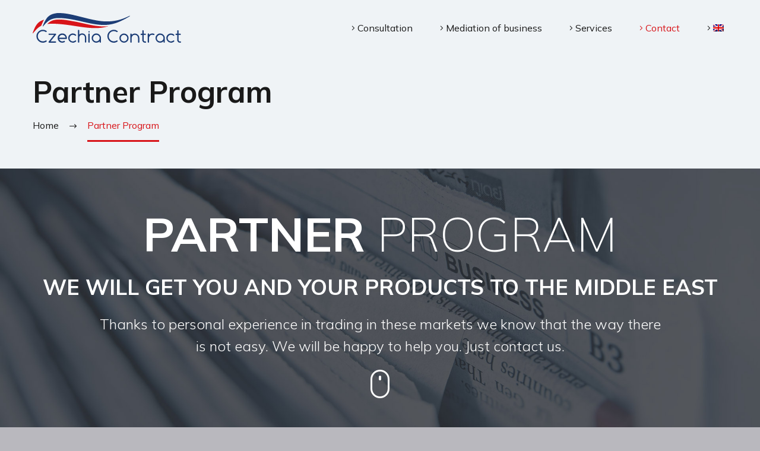

--- FILE ---
content_type: text/html; charset=UTF-8
request_url: https://czechiacontract.com/partner-program/
body_size: 16390
content:
<!DOCTYPE html>
<!--[if IE 7]>
<html class="ie ie7" lang="en-US" xmlns:og="https://ogp.me/ns#" xmlns:fb="https://ogp.me/ns/fb#">
<![endif]-->
<!--[if IE 8]>
<html class="ie ie8" lang="en-US" xmlns:og="https://ogp.me/ns#" xmlns:fb="https://ogp.me/ns/fb#">
<![endif]-->
<!--[if !(IE 7) | !(IE 8) ]><!-->
<html lang="en-US" xmlns:og="https://ogp.me/ns#" xmlns:fb="https://ogp.me/ns/fb#">
<!--<![endif]-->
<head>
	<meta charset="UTF-8">
	<meta name="viewport" content="width=device-width, initial-scale=1.0" />
	<link rel="profile" href="https://gmpg.org/xfn/11">
	<link rel="pingback" href="https://czechiacontract.com/xmlrpc.php">
	<title>Partner Program</title>
	<style>img:is([sizes="auto" i], [sizes^="auto," i]) { contain-intrinsic-size: 3000px 1500px }</style>
	<link rel="alternate" hreflang="cs" href="https://czechiacontract.com/cs/partner-program/" />
<link rel="alternate" hreflang="sk" href="https://czechiacontract.com/sk/partner-program/" />
<link rel="alternate" hreflang="en" href="https://czechiacontract.com/partner-program/" />
<link rel="alternate" hreflang="de" href="https://czechiacontract.com/de/partner-program/" />
<link rel="alternate" hreflang="ar" href="https://czechiacontract.com/ar/partner-program/" />
<link rel="alternate" hreflang="fa" href="https://czechiacontract.com/fa/partner-program/" />
<link rel="alternate" hreflang="ru" href="https://czechiacontract.com/ru/partner-program/" />
<link rel="alternate" hreflang="tr" href="https://czechiacontract.com/tr/partner-program/" />
<link rel="alternate" hreflang="x-default" href="https://czechiacontract.com/partner-program/" />

<!-- The SEO Framework by Sybre Waaijer -->
<link rel="canonical" href="https://czechiacontract.com/partner-program/" />
<meta property="og:type" content="website" />
<meta property="og:locale" content="en_US" />
<meta property="og:title" content="Partner Program" />
<meta property="og:url" content="https://czechiacontract.com/partner-program/" />
<meta name="twitter:card" content="summary_large_image" />
<meta name="twitter:title" content="Partner Program" />
<script type="application/ld+json">{"@context":"https://schema.org","@graph":[{"@type":"WebSite","@id":"https://czechiacontract.com/#/schema/WebSite","url":"https://czechiacontract.com/","inLanguage":"en-US","potentialAction":{"@type":"SearchAction","target":{"@type":"EntryPoint","urlTemplate":"https://czechiacontract.com/search/{search_term_string}/"},"query-input":"required name=search_term_string"},"publisher":{"@type":"Organization","@id":"https://czechiacontract.com/#/schema/Organization","url":"https://czechiacontract.com/"}},{"@type":"WebPage","@id":"https://czechiacontract.com/partner-program/","url":"https://czechiacontract.com/partner-program/","name":"Partner Program","inLanguage":"en-US","isPartOf":{"@id":"https://czechiacontract.com/#/schema/WebSite"},"breadcrumb":{"@type":"BreadcrumbList","@id":"https://czechiacontract.com/#/schema/BreadcrumbList","itemListElement":[{"@type":"ListItem","position":1,"item":"https://czechiacontract.com/"},{"@type":"ListItem","position":2,"name":"Partner Program"}]},"potentialAction":{"@type":"ReadAction","target":"https://czechiacontract.com/partner-program/"}}]}</script>
<!-- / The SEO Framework by Sybre Waaijer | 13.97ms meta | 8.65ms boot -->

<link rel='dns-prefetch' href='//fonts.googleapis.com' />
<link rel="alternate" type="application/rss+xml" title=" &raquo; Feed" href="https://czechiacontract.com/feed/" />
<link rel="alternate" type="application/rss+xml" title=" &raquo; Comments Feed" href="https://czechiacontract.com/comments/feed/" />
<script type="text/javascript">
/* <![CDATA[ */
window._wpemojiSettings = {"baseUrl":"https:\/\/s.w.org\/images\/core\/emoji\/15.0.3\/72x72\/","ext":".png","svgUrl":"https:\/\/s.w.org\/images\/core\/emoji\/15.0.3\/svg\/","svgExt":".svg","source":{"concatemoji":"https:\/\/czechiacontract.com\/wp-includes\/js\/wp-emoji-release.min.js?ver=49c003d0704b1e3c264f18ff27e47fbb"}};
/*! This file is auto-generated */
!function(i,n){var o,s,e;function c(e){try{var t={supportTests:e,timestamp:(new Date).valueOf()};sessionStorage.setItem(o,JSON.stringify(t))}catch(e){}}function p(e,t,n){e.clearRect(0,0,e.canvas.width,e.canvas.height),e.fillText(t,0,0);var t=new Uint32Array(e.getImageData(0,0,e.canvas.width,e.canvas.height).data),r=(e.clearRect(0,0,e.canvas.width,e.canvas.height),e.fillText(n,0,0),new Uint32Array(e.getImageData(0,0,e.canvas.width,e.canvas.height).data));return t.every(function(e,t){return e===r[t]})}function u(e,t,n){switch(t){case"flag":return n(e,"\ud83c\udff3\ufe0f\u200d\u26a7\ufe0f","\ud83c\udff3\ufe0f\u200b\u26a7\ufe0f")?!1:!n(e,"\ud83c\uddfa\ud83c\uddf3","\ud83c\uddfa\u200b\ud83c\uddf3")&&!n(e,"\ud83c\udff4\udb40\udc67\udb40\udc62\udb40\udc65\udb40\udc6e\udb40\udc67\udb40\udc7f","\ud83c\udff4\u200b\udb40\udc67\u200b\udb40\udc62\u200b\udb40\udc65\u200b\udb40\udc6e\u200b\udb40\udc67\u200b\udb40\udc7f");case"emoji":return!n(e,"\ud83d\udc26\u200d\u2b1b","\ud83d\udc26\u200b\u2b1b")}return!1}function f(e,t,n){var r="undefined"!=typeof WorkerGlobalScope&&self instanceof WorkerGlobalScope?new OffscreenCanvas(300,150):i.createElement("canvas"),a=r.getContext("2d",{willReadFrequently:!0}),o=(a.textBaseline="top",a.font="600 32px Arial",{});return e.forEach(function(e){o[e]=t(a,e,n)}),o}function t(e){var t=i.createElement("script");t.src=e,t.defer=!0,i.head.appendChild(t)}"undefined"!=typeof Promise&&(o="wpEmojiSettingsSupports",s=["flag","emoji"],n.supports={everything:!0,everythingExceptFlag:!0},e=new Promise(function(e){i.addEventListener("DOMContentLoaded",e,{once:!0})}),new Promise(function(t){var n=function(){try{var e=JSON.parse(sessionStorage.getItem(o));if("object"==typeof e&&"number"==typeof e.timestamp&&(new Date).valueOf()<e.timestamp+604800&&"object"==typeof e.supportTests)return e.supportTests}catch(e){}return null}();if(!n){if("undefined"!=typeof Worker&&"undefined"!=typeof OffscreenCanvas&&"undefined"!=typeof URL&&URL.createObjectURL&&"undefined"!=typeof Blob)try{var e="postMessage("+f.toString()+"("+[JSON.stringify(s),u.toString(),p.toString()].join(",")+"));",r=new Blob([e],{type:"text/javascript"}),a=new Worker(URL.createObjectURL(r),{name:"wpTestEmojiSupports"});return void(a.onmessage=function(e){c(n=e.data),a.terminate(),t(n)})}catch(e){}c(n=f(s,u,p))}t(n)}).then(function(e){for(var t in e)n.supports[t]=e[t],n.supports.everything=n.supports.everything&&n.supports[t],"flag"!==t&&(n.supports.everythingExceptFlag=n.supports.everythingExceptFlag&&n.supports[t]);n.supports.everythingExceptFlag=n.supports.everythingExceptFlag&&!n.supports.flag,n.DOMReady=!1,n.readyCallback=function(){n.DOMReady=!0}}).then(function(){return e}).then(function(){var e;n.supports.everything||(n.readyCallback(),(e=n.source||{}).concatemoji?t(e.concatemoji):e.wpemoji&&e.twemoji&&(t(e.twemoji),t(e.wpemoji)))}))}((window,document),window._wpemojiSettings);
/* ]]> */
</script>
<link rel='stylesheet' id='thegem-preloader-css' href='https://czechiacontract.com/wp-content/themes/thegem/css/thegem-preloader.css?ver=5.10.2.1' type='text/css' media='all' />
<style id='thegem-preloader-inline-css' type='text/css'>

		body:not(.compose-mode) .gem-icon-style-gradient span,
		body:not(.compose-mode) .gem-icon .gem-icon-half-1,
		body:not(.compose-mode) .gem-icon .gem-icon-half-2 {
			opacity: 0 !important;
			}
</style>
<link rel='stylesheet' id='thegem-reset-css' href='https://czechiacontract.com/wp-content/themes/thegem/css/thegem-reset.css?ver=5.10.2.1' type='text/css' media='all' />
<link rel='stylesheet' id='thegem-grid-css' href='https://czechiacontract.com/wp-content/themes/thegem/css/thegem-grid.css?ver=5.10.2.1' type='text/css' media='all' />
<link rel='stylesheet' id='thegem-header-css' href='https://czechiacontract.com/wp-content/themes/thegem/css/thegem-header.css?ver=5.10.2.1' type='text/css' media='all' />
<link rel='stylesheet' id='thegem-style-css' href='https://czechiacontract.com/wp-content/themes/thegem/style.css?ver=5.10.2.1' type='text/css' media='all' />
<link rel='stylesheet' id='thegem-child-style-css' href='https://czechiacontract.com/wp-content/themes/thegem-child/style.css?ver=5.10.2.1' type='text/css' media='all' />
<link rel='stylesheet' id='thegem-widgets-css' href='https://czechiacontract.com/wp-content/themes/thegem/css/thegem-widgets.css?ver=5.10.2.1' type='text/css' media='all' />
<link rel='stylesheet' id='thegem-new-css-css' href='https://czechiacontract.com/wp-content/themes/thegem/css/thegem-new-css.css?ver=5.10.2.1' type='text/css' media='all' />
<link rel='stylesheet' id='perevazka-css-css-css' href='https://czechiacontract.com/wp-content/themes/thegem/css/thegem-perevazka-css.css?ver=5.10.2.1' type='text/css' media='all' />
<link rel='stylesheet' id='thegem-google-fonts-css' href='//fonts.googleapis.com/css?family=Mulish%3A200%2C300%2C400%2C500%2C600%2C700%2C800%2C900%2C200italic%2C300italic%2C400italic%2C500italic%2C600italic%2C700italic%2C800italic%2C900italic%7CMontserrat%3A100%2C200%2C300%2C400%2C500%2C600%2C700%2C800%2C900%2C100italic%2C200italic%2C300italic%2C400italic%2C500italic%2C600italic%2C700italic%2C800italic%2C900italic%7CSource+Sans+Pro%3A200%2C200italic%2C300%2C300italic%2C400%2C400italic%2C600%2C600italic%2C700%2C700italic%2C900%2C900italic&#038;subset=latin%2Clatin-ext%2Ccyrillic%2Ccyrillic-ext%2Cvietnamese%2Cgreek%2Cgreek-ext&#038;ver=49c003d0704b1e3c264f18ff27e47fbb' type='text/css' media='all' />
<link rel='stylesheet' id='thegem-custom-css' href='https://czechiacontract.com/wp-content/themes/thegem-child/css/custom-yIfXXHOZ.css?ver=5.10.2.1' type='text/css' media='all' />
<style id='thegem-custom-inline-css' type='text/css'>
#page-title {background-color: #EFF3F6FF;padding-top: 120px;padding-bottom: 50px;}#page-title h1,#page-title .title-rich-content {color: #191919FF;}.page-title-excerpt {color: #191919FF;margin-top: 18px;}#page-title .page-title-title {margin-top: 0px;}#page-title .page-title-title .styled-subtitle.light,#page-title .page-title-excerpt .styled-subtitle.light{ font-family: var(--thegem-to-light-title-font-family); font-style: normal; font-weight: normal;}#page-title .page-title-title .title-main-menu,#page-title .page-title-excerpt .title-main-menu{ font-family: var(--thegem-to-menu-font-family); font-style: var(--thegem-to-menu-font-style); font-weight: var(--thegem-to-menu-font-weight); text-transform: var(--thegem-to-menu-text-transform); font-size: var(--thegem-to-menu-font-size); line-height: var(--thegem-to-menu-line-height); letter-spacing: var(--thegem-to-menu-letter-spacing, 0);}#page-title .page-title-title .title-main-menu.light,#page-title .page-title-excerpt .title-main-menu.light{ font-family: var(--thegem-to-light-title-font-family); font-style: normal; font-weight: normal;}#page-title .page-title-title .title-body,#page-title .page-title-excerpt .title-body{ font-family: var(--thegem-to-body-font-family); font-style: var(--thegem-to-body-font-style); font-weight: var(--thegem-to-body-font-weight); text-transform: var(--thegem-to-body-text-transform, none); font-size: var(--thegem-to-body-font-size); line-height: var(--thegem-to-body-line-height); letter-spacing: var(--thegem-to-body-letter-spacing);}#page-title .page-title-title .title-body.light,#page-title .page-title-excerpt .title-body.light{ font-family: var(--thegem-to-light-title-font-family); font-style: normal; font-weight: normal;}#page-title .page-title-title .title-tiny-body,#page-title .page-title-excerpt .title-tiny-body{ font-family: var(--thegem-to-body-tiny-font-family); font-style: var(--thegem-to-body-tiny-font-style); font-weight: var(--thegem-to-body-tiny-font-weight); text-transform: var(--thegem-to-body-tiny-text-transform, none); font-size: var(--thegem-to-body-tiny-font-size); line-height: var(--thegem-to-body-tiny-line-height); letter-spacing: var(--thegem-to-body-tiny-letter-spacing);}#page-title .page-title-title .title-tiny-body.light,#page-title .page-title-excerpt .title-tiny-body.light{ font-family: var(--thegem-to-light-title-font-family); font-style: normal; font-weight: normal;}.page-title-inner,body .breadcrumbs{padding-left: 0px;padding-right: 0px;}body .breadcrumbs,body .breadcrumbs a,body .bc-devider:before {color: #191919FF;}body .breadcrumbs .current {	color: #D81419FF;	border-bottom: 3px solid #D81419FF;}body .breadcrumbs a:hover {	color: #D81419FF;}body .page-title-block .breadcrumbs-container{	text-align: left;}.page-breadcrumbs ul li a,.page-breadcrumbs ul li:not(:last-child):after{	color: #99A9B5FF;}.page-breadcrumbs ul li{	color: #3C3950FF;}.page-breadcrumbs ul li a:hover{	color: #3C3950FF;}.block-content {padding-top: 45px;background-color: #EFF3F6FF;background-image: none;}.block-content:last-of-type {padding-bottom: 0px;}.gem-slideshow,.slideshow-preloader {background-color: #EFF3F6FF;}#top-area {	display: block;}.header-background:before {	opacity: 0;}@media (max-width: 991px) {#page-title {padding-top: 80px;padding-bottom: 40px;}.page-title-inner, body .breadcrumbs{padding-left: 0px;padding-right: 0px;}.page-title-excerpt {margin-top: 18px;}#page-title .page-title-title {margin-top: 0px;}.block-content {}.block-content:last-of-type {}#top-area {	display: block;}}@media (max-width: 767px) {#page-title {padding-top: 60px;padding-bottom: 30px;}.page-title-inner,body .breadcrumbs{padding-left: 0px;padding-right: 0px;}.page-title-excerpt {margin-top: 18px;}#page-title .page-title-title {margin-top: 0px;}.block-content {}.block-content:last-of-type {}#top-area {	display: block;}}
</style>
<link rel='stylesheet' id='js_composer_front-css' href='https://czechiacontract.com/wp-content/plugins/js_composer/assets/css/js_composer.min.css?ver=8.0' type='text/css' media='all' />
<link rel='stylesheet' id='thegem_js_composer_front-css' href='https://czechiacontract.com/wp-content/themes/thegem/css/thegem-js_composer_columns.css?ver=5.10.2.1' type='text/css' media='all' />
<link rel='stylesheet' id='thegem-additional-blog-1-css' href='https://czechiacontract.com/wp-content/themes/thegem/css/thegem-additional-blog-1.css?ver=5.10.2.1' type='text/css' media='all' />
<link rel='stylesheet' id='jquery-fancybox-css' href='https://czechiacontract.com/wp-content/themes/thegem/js/fancyBox/jquery.fancybox.min.css?ver=5.10.2.1' type='text/css' media='all' />
<link rel='stylesheet' id='thegem-vc_elements-css' href='https://czechiacontract.com/wp-content/themes/thegem/css/thegem-vc_elements.css?ver=5.10.2.1' type='text/css' media='all' />
<style id='wp-emoji-styles-inline-css' type='text/css'>

	img.wp-smiley, img.emoji {
		display: inline !important;
		border: none !important;
		box-shadow: none !important;
		height: 1em !important;
		width: 1em !important;
		margin: 0 0.07em !important;
		vertical-align: -0.1em !important;
		background: none !important;
		padding: 0 !important;
	}
</style>
<link rel='stylesheet' id='wp-block-library-css' href='https://czechiacontract.com/wp-includes/css/dist/block-library/style.min.css?ver=49c003d0704b1e3c264f18ff27e47fbb' type='text/css' media='all' />
<style id='safe-svg-svg-icon-style-inline-css' type='text/css'>
.safe-svg-cover{text-align:center}.safe-svg-cover .safe-svg-inside{display:inline-block;max-width:100%}.safe-svg-cover svg{height:100%;max-height:100%;max-width:100%;width:100%}

</style>
<style id='classic-theme-styles-inline-css' type='text/css'>
/*! This file is auto-generated */
.wp-block-button__link{color:#fff;background-color:#32373c;border-radius:9999px;box-shadow:none;text-decoration:none;padding:calc(.667em + 2px) calc(1.333em + 2px);font-size:1.125em}.wp-block-file__button{background:#32373c;color:#fff;text-decoration:none}
</style>
<style id='global-styles-inline-css' type='text/css'>
:root{--wp--preset--aspect-ratio--square: 1;--wp--preset--aspect-ratio--4-3: 4/3;--wp--preset--aspect-ratio--3-4: 3/4;--wp--preset--aspect-ratio--3-2: 3/2;--wp--preset--aspect-ratio--2-3: 2/3;--wp--preset--aspect-ratio--16-9: 16/9;--wp--preset--aspect-ratio--9-16: 9/16;--wp--preset--color--black: #000000;--wp--preset--color--cyan-bluish-gray: #abb8c3;--wp--preset--color--white: #ffffff;--wp--preset--color--pale-pink: #f78da7;--wp--preset--color--vivid-red: #cf2e2e;--wp--preset--color--luminous-vivid-orange: #ff6900;--wp--preset--color--luminous-vivid-amber: #fcb900;--wp--preset--color--light-green-cyan: #7bdcb5;--wp--preset--color--vivid-green-cyan: #00d084;--wp--preset--color--pale-cyan-blue: #8ed1fc;--wp--preset--color--vivid-cyan-blue: #0693e3;--wp--preset--color--vivid-purple: #9b51e0;--wp--preset--gradient--vivid-cyan-blue-to-vivid-purple: linear-gradient(135deg,rgba(6,147,227,1) 0%,rgb(155,81,224) 100%);--wp--preset--gradient--light-green-cyan-to-vivid-green-cyan: linear-gradient(135deg,rgb(122,220,180) 0%,rgb(0,208,130) 100%);--wp--preset--gradient--luminous-vivid-amber-to-luminous-vivid-orange: linear-gradient(135deg,rgba(252,185,0,1) 0%,rgba(255,105,0,1) 100%);--wp--preset--gradient--luminous-vivid-orange-to-vivid-red: linear-gradient(135deg,rgba(255,105,0,1) 0%,rgb(207,46,46) 100%);--wp--preset--gradient--very-light-gray-to-cyan-bluish-gray: linear-gradient(135deg,rgb(238,238,238) 0%,rgb(169,184,195) 100%);--wp--preset--gradient--cool-to-warm-spectrum: linear-gradient(135deg,rgb(74,234,220) 0%,rgb(151,120,209) 20%,rgb(207,42,186) 40%,rgb(238,44,130) 60%,rgb(251,105,98) 80%,rgb(254,248,76) 100%);--wp--preset--gradient--blush-light-purple: linear-gradient(135deg,rgb(255,206,236) 0%,rgb(152,150,240) 100%);--wp--preset--gradient--blush-bordeaux: linear-gradient(135deg,rgb(254,205,165) 0%,rgb(254,45,45) 50%,rgb(107,0,62) 100%);--wp--preset--gradient--luminous-dusk: linear-gradient(135deg,rgb(255,203,112) 0%,rgb(199,81,192) 50%,rgb(65,88,208) 100%);--wp--preset--gradient--pale-ocean: linear-gradient(135deg,rgb(255,245,203) 0%,rgb(182,227,212) 50%,rgb(51,167,181) 100%);--wp--preset--gradient--electric-grass: linear-gradient(135deg,rgb(202,248,128) 0%,rgb(113,206,126) 100%);--wp--preset--gradient--midnight: linear-gradient(135deg,rgb(2,3,129) 0%,rgb(40,116,252) 100%);--wp--preset--font-size--small: 13px;--wp--preset--font-size--medium: 20px;--wp--preset--font-size--large: 36px;--wp--preset--font-size--x-large: 42px;--wp--preset--spacing--20: 0.44rem;--wp--preset--spacing--30: 0.67rem;--wp--preset--spacing--40: 1rem;--wp--preset--spacing--50: 1.5rem;--wp--preset--spacing--60: 2.25rem;--wp--preset--spacing--70: 3.38rem;--wp--preset--spacing--80: 5.06rem;--wp--preset--shadow--natural: 6px 6px 9px rgba(0, 0, 0, 0.2);--wp--preset--shadow--deep: 12px 12px 50px rgba(0, 0, 0, 0.4);--wp--preset--shadow--sharp: 6px 6px 0px rgba(0, 0, 0, 0.2);--wp--preset--shadow--outlined: 6px 6px 0px -3px rgba(255, 255, 255, 1), 6px 6px rgba(0, 0, 0, 1);--wp--preset--shadow--crisp: 6px 6px 0px rgba(0, 0, 0, 1);}:where(.is-layout-flex){gap: 0.5em;}:where(.is-layout-grid){gap: 0.5em;}body .is-layout-flex{display: flex;}.is-layout-flex{flex-wrap: wrap;align-items: center;}.is-layout-flex > :is(*, div){margin: 0;}body .is-layout-grid{display: grid;}.is-layout-grid > :is(*, div){margin: 0;}:where(.wp-block-columns.is-layout-flex){gap: 2em;}:where(.wp-block-columns.is-layout-grid){gap: 2em;}:where(.wp-block-post-template.is-layout-flex){gap: 1.25em;}:where(.wp-block-post-template.is-layout-grid){gap: 1.25em;}.has-black-color{color: var(--wp--preset--color--black) !important;}.has-cyan-bluish-gray-color{color: var(--wp--preset--color--cyan-bluish-gray) !important;}.has-white-color{color: var(--wp--preset--color--white) !important;}.has-pale-pink-color{color: var(--wp--preset--color--pale-pink) !important;}.has-vivid-red-color{color: var(--wp--preset--color--vivid-red) !important;}.has-luminous-vivid-orange-color{color: var(--wp--preset--color--luminous-vivid-orange) !important;}.has-luminous-vivid-amber-color{color: var(--wp--preset--color--luminous-vivid-amber) !important;}.has-light-green-cyan-color{color: var(--wp--preset--color--light-green-cyan) !important;}.has-vivid-green-cyan-color{color: var(--wp--preset--color--vivid-green-cyan) !important;}.has-pale-cyan-blue-color{color: var(--wp--preset--color--pale-cyan-blue) !important;}.has-vivid-cyan-blue-color{color: var(--wp--preset--color--vivid-cyan-blue) !important;}.has-vivid-purple-color{color: var(--wp--preset--color--vivid-purple) !important;}.has-black-background-color{background-color: var(--wp--preset--color--black) !important;}.has-cyan-bluish-gray-background-color{background-color: var(--wp--preset--color--cyan-bluish-gray) !important;}.has-white-background-color{background-color: var(--wp--preset--color--white) !important;}.has-pale-pink-background-color{background-color: var(--wp--preset--color--pale-pink) !important;}.has-vivid-red-background-color{background-color: var(--wp--preset--color--vivid-red) !important;}.has-luminous-vivid-orange-background-color{background-color: var(--wp--preset--color--luminous-vivid-orange) !important;}.has-luminous-vivid-amber-background-color{background-color: var(--wp--preset--color--luminous-vivid-amber) !important;}.has-light-green-cyan-background-color{background-color: var(--wp--preset--color--light-green-cyan) !important;}.has-vivid-green-cyan-background-color{background-color: var(--wp--preset--color--vivid-green-cyan) !important;}.has-pale-cyan-blue-background-color{background-color: var(--wp--preset--color--pale-cyan-blue) !important;}.has-vivid-cyan-blue-background-color{background-color: var(--wp--preset--color--vivid-cyan-blue) !important;}.has-vivid-purple-background-color{background-color: var(--wp--preset--color--vivid-purple) !important;}.has-black-border-color{border-color: var(--wp--preset--color--black) !important;}.has-cyan-bluish-gray-border-color{border-color: var(--wp--preset--color--cyan-bluish-gray) !important;}.has-white-border-color{border-color: var(--wp--preset--color--white) !important;}.has-pale-pink-border-color{border-color: var(--wp--preset--color--pale-pink) !important;}.has-vivid-red-border-color{border-color: var(--wp--preset--color--vivid-red) !important;}.has-luminous-vivid-orange-border-color{border-color: var(--wp--preset--color--luminous-vivid-orange) !important;}.has-luminous-vivid-amber-border-color{border-color: var(--wp--preset--color--luminous-vivid-amber) !important;}.has-light-green-cyan-border-color{border-color: var(--wp--preset--color--light-green-cyan) !important;}.has-vivid-green-cyan-border-color{border-color: var(--wp--preset--color--vivid-green-cyan) !important;}.has-pale-cyan-blue-border-color{border-color: var(--wp--preset--color--pale-cyan-blue) !important;}.has-vivid-cyan-blue-border-color{border-color: var(--wp--preset--color--vivid-cyan-blue) !important;}.has-vivid-purple-border-color{border-color: var(--wp--preset--color--vivid-purple) !important;}.has-vivid-cyan-blue-to-vivid-purple-gradient-background{background: var(--wp--preset--gradient--vivid-cyan-blue-to-vivid-purple) !important;}.has-light-green-cyan-to-vivid-green-cyan-gradient-background{background: var(--wp--preset--gradient--light-green-cyan-to-vivid-green-cyan) !important;}.has-luminous-vivid-amber-to-luminous-vivid-orange-gradient-background{background: var(--wp--preset--gradient--luminous-vivid-amber-to-luminous-vivid-orange) !important;}.has-luminous-vivid-orange-to-vivid-red-gradient-background{background: var(--wp--preset--gradient--luminous-vivid-orange-to-vivid-red) !important;}.has-very-light-gray-to-cyan-bluish-gray-gradient-background{background: var(--wp--preset--gradient--very-light-gray-to-cyan-bluish-gray) !important;}.has-cool-to-warm-spectrum-gradient-background{background: var(--wp--preset--gradient--cool-to-warm-spectrum) !important;}.has-blush-light-purple-gradient-background{background: var(--wp--preset--gradient--blush-light-purple) !important;}.has-blush-bordeaux-gradient-background{background: var(--wp--preset--gradient--blush-bordeaux) !important;}.has-luminous-dusk-gradient-background{background: var(--wp--preset--gradient--luminous-dusk) !important;}.has-pale-ocean-gradient-background{background: var(--wp--preset--gradient--pale-ocean) !important;}.has-electric-grass-gradient-background{background: var(--wp--preset--gradient--electric-grass) !important;}.has-midnight-gradient-background{background: var(--wp--preset--gradient--midnight) !important;}.has-small-font-size{font-size: var(--wp--preset--font-size--small) !important;}.has-medium-font-size{font-size: var(--wp--preset--font-size--medium) !important;}.has-large-font-size{font-size: var(--wp--preset--font-size--large) !important;}.has-x-large-font-size{font-size: var(--wp--preset--font-size--x-large) !important;}
:where(.wp-block-post-template.is-layout-flex){gap: 1.25em;}:where(.wp-block-post-template.is-layout-grid){gap: 1.25em;}
:where(.wp-block-columns.is-layout-flex){gap: 2em;}:where(.wp-block-columns.is-layout-grid){gap: 2em;}
:root :where(.wp-block-pullquote){font-size: 1.5em;line-height: 1.6;}
</style>
<link rel='stylesheet' id='contact-form-7-css' href='https://czechiacontract.com/wp-content/plugins/contact-form-7/includes/css/styles.css?ver=6.0.5' type='text/css' media='all' />
<link rel='stylesheet' id='rfchart_amcharts_export-css' href='https://czechiacontract.com/wp-content/plugins/real-time-forex-charts/vendor/amcharts/plugins/export/export.css?ver=1.2.1' type='text/css' media='all' />
<link rel='stylesheet' id='rfchart_plugin_style-css' href='https://czechiacontract.com/wp-content/plugins/real-time-forex-charts/vendor/real-time-forex-charts/realtime-forex-charts.css?ver=1.2.1' type='text/css' media='all' />
<link rel='stylesheet' id='wpml-menu-item-0-css' href='https://czechiacontract.com/wp-content/plugins/sitepress-multilingual-cms/templates/language-switchers/menu-item/style.min.css?ver=1' type='text/css' media='all' />
<link rel='stylesheet' id='passster-public-css' href='https://czechiacontract.com/wp-content/plugins/content-protector/assets/public/passster-public.min.css?ver=4.2.14' type='text/css' media='all' />
<script type="text/javascript">function fullHeightRow() {
			var fullHeight,
				offsetTop,
				element = document.getElementsByClassName('vc_row-o-full-height')[0];
			if (element) {
				fullHeight = window.innerHeight;
				offsetTop = window.pageYOffset + element.getBoundingClientRect().top;
				if (offsetTop < fullHeight) {
					fullHeight = 100 - offsetTop / (fullHeight / 100);
					element.style.minHeight = fullHeight + 'vh'
				}
			}
		}</script>
<script type="text/javascript">
jQuery(function($){
$(".entire-div-link").click(function() {
  window.location = $(this).find("a").attr("href"); 
  return false;
});

$(".new-window").click(function () {
  window.open($(this).find("a:first").attr("href"));
  return false;
    });
});
</script>
<!--[if lt IE 9]>
<script type="text/javascript" src="https://czechiacontract.com/wp-content/themes/thegem/js/html5.js?ver=5.10.2.1" id="html5-js"></script>
<![endif]-->
<script type="text/javascript" src="https://czechiacontract.com/wp-includes/js/jquery/jquery.min.js?ver=3.7.1" id="jquery-core-js"></script>
<script type="text/javascript" src="https://czechiacontract.com/wp-includes/js/jquery/jquery-migrate.min.js?ver=3.4.1" id="jquery-migrate-js"></script>
<script type="text/javascript" src="https://czechiacontract.com/wp-content/plugins/real-time-forex-charts/vendor/amcharts/amcharts.js?ver=1.2.1" id="rfchart_amchart_main-js"></script>
<script type="text/javascript" src="https://czechiacontract.com/wp-content/plugins/real-time-forex-charts/vendor/amcharts/serial.js?ver=1.2.1" id="rfchart_amchart_serial-js"></script>
<script type="text/javascript" src="https://czechiacontract.com/wp-content/plugins/real-time-forex-charts/vendor/amcharts/amstock.js?ver=1.2.1" id="rfchart_amchart_stock-js"></script>
<script type="text/javascript" src="https://czechiacontract.com/wp-content/plugins/real-time-forex-charts/vendor/amcharts/plugins/export/export.min.js?ver=1.2.1" id="rfchart_amchart_export-js"></script>
<script type="text/javascript" id="rfchart_plugin_main-js-extra">
/* <![CDATA[ */
var RealtimeForexChartsWordpressOptions = {"pluginUrl":"https:\/\/czechiacontract.com\/wp-content\/plugins\/real-time-forex-charts\/","debug":""};
/* ]]> */
</script>
<script type="text/javascript" src="https://czechiacontract.com/wp-content/plugins/real-time-forex-charts/vendor/real-time-forex-charts/realtime-forex-charts.min.js?ver=1.2.1" id="rfchart_plugin_main-js"></script>
<script type="text/javascript" src="https://czechiacontract.com/wp-content/plugins/content-protector/assets/public/cookie.js?ver=49c003d0704b1e3c264f18ff27e47fbb" id="passster-cookie-js"></script>
<script type="text/javascript" id="passster-public-js-extra">
/* <![CDATA[ */
var ps_ajax = {"ajax_url":"https:\/\/czechiacontract.com\/wp-admin\/admin-ajax.php","nonce":"35d7b3f159","hash_nonce":"4d0ba863ad","logout_nonce":"914bf766f8","post_id":"30543","shortcodes":[],"permalink":"https:\/\/czechiacontract.com\/partner-program\/","cookie_duration_unit":"days","cookie_duration":"1","disable_cookie":"","unlock_mode":""};
/* ]]> */
</script>
<script type="text/javascript" src="https://czechiacontract.com/wp-content/plugins/content-protector/assets/public/passster-public.min.js?ver=4.2.14" id="passster-public-js"></script>
<script type="text/javascript" id="wpml-browser-redirect-js-extra">
/* <![CDATA[ */
var wpml_browser_redirect_params = {"pageLanguage":"en","languageUrls":{"cs_cz":"https:\/\/czechiacontract.com\/cs\/partner-program\/","cs":"https:\/\/czechiacontract.com\/cs\/partner-program\/","cz":"https:\/\/czechiacontract.com\/cs\/partner-program\/","sk_sk":"https:\/\/czechiacontract.com\/sk\/partner-program\/","sk":"https:\/\/czechiacontract.com\/sk\/partner-program\/","en_us":"https:\/\/czechiacontract.com\/partner-program\/","en":"https:\/\/czechiacontract.com\/partner-program\/","us":"https:\/\/czechiacontract.com\/partner-program\/","de_de":"https:\/\/czechiacontract.com\/de\/partner-program\/","de":"https:\/\/czechiacontract.com\/de\/partner-program\/","ar":"https:\/\/czechiacontract.com\/ar\/partner-program\/","fa_ir":"https:\/\/czechiacontract.com\/fa\/partner-program\/","fa":"https:\/\/czechiacontract.com\/fa\/partner-program\/","ir":"https:\/\/czechiacontract.com\/fa\/partner-program\/","ru_ru":"https:\/\/czechiacontract.com\/ru\/partner-program\/","ru":"https:\/\/czechiacontract.com\/ru\/partner-program\/","tr_tr":"https:\/\/czechiacontract.com\/tr\/partner-program\/","tr":"https:\/\/czechiacontract.com\/tr\/partner-program\/"},"cookie":{"name":"_icl_visitor_lang_js","domain":"czechiacontract.com","path":"\/","expiration":72}};
/* ]]> */
</script>
<script type="text/javascript" src="https://czechiacontract.com/wp-content/plugins/sitepress-multilingual-cms/dist/js/browser-redirect/app.js?ver=470000" id="wpml-browser-redirect-js"></script>
<script></script><link rel="https://api.w.org/" href="https://czechiacontract.com/wp-json/" /><link rel="alternate" title="JSON" type="application/json" href="https://czechiacontract.com/wp-json/wp/v2/pages/30543" /><link rel="EditURI" type="application/rsd+xml" title="RSD" href="https://czechiacontract.com/xmlrpc.php?rsd" />
<link rel="alternate" title="oEmbed (JSON)" type="application/json+oembed" href="https://czechiacontract.com/wp-json/oembed/1.0/embed?url=https%3A%2F%2Fczechiacontract.com%2Fpartner-program%2F" />
<link rel="alternate" title="oEmbed (XML)" type="text/xml+oembed" href="https://czechiacontract.com/wp-json/oembed/1.0/embed?url=https%3A%2F%2Fczechiacontract.com%2Fpartner-program%2F&#038;format=xml" />
<meta name="generator" content="WPML ver:4.7.1 stt:5,9,1,3,17,45,10,53;" />
        <style>
            .passster-form {
                max-width: 700px !important;
                        }

            .passster-form > form {
                background: #f0f3f2;
                padding: 20px 20px 20px 20px;
                margin: 0px 0px 0px 0px;
                border-radius: 0px;
            }

            .passster-form .ps-form-headline {
                font-size: 18px;
                font-weight: 500;
                color: #6804cc;
            }

            .passster-form p {
                font-size: 16px;
                font-weight: 300;
                color: #000;
            }

            .passster-submit, .passster-submit-recaptcha {
                background: #6804cc;
                padding: 10px 10px 10px 10px;
                margin: 0px 0px 0px 0px;
                border-radius: 0px;
                font-size: 16pxpx;
                font-weight: 400;
                color: #fff;
            }

            .passster-submit:hover, .passster-submit-recaptcha:hover {
                background: #00a35c;
                color: #fff;
            }
        </style>
		<meta name="generator" content="Powered by WPBakery Page Builder - drag and drop page builder for WordPress."/>
<style data-type="vc_custom-css">.gem-testimonials.style1 .gem-testimonial-name,
.gem-testimonials.style1 .gem-testimonial-wrapper:after, .gem-testimonials.style2 .gem-testimonial-wrapper p:after {
    color: #46485c;
}

.gem-icon-size-medium {
  font-size: 32px;
  border-width: 2px;
}
.custom-header .gem-textbox-content .gem-alert-box {
    padding: 0;
}
.custom-header  .gem-textbox-title, .gem-textbox-content {
    padding: 0;
}
.mouse-scroll:after {
    background-color: #ffffff;
}
.mouse-scroll {
    color: #ffffff;
    border-color: #ffffff;
}
@media (max-width: 500px){ 
    .mouse-scroll {
        display: none;
    }
    
}</style><link rel="icon" href="https://czechiacontract.com/wp-content/uploads/2022/03/czechia-contract-favicon.png" sizes="32x32" />
<link rel="icon" href="https://czechiacontract.com/wp-content/uploads/2022/03/czechia-contract-favicon.png" sizes="192x192" />
<link rel="apple-touch-icon" href="https://czechiacontract.com/wp-content/uploads/2022/03/czechia-contract-favicon.png" />
<meta name="msapplication-TileImage" content="https://czechiacontract.com/wp-content/uploads/2022/03/czechia-contract-favicon.png" />
<script>if(document.querySelector('[data-type="vc_custom-css"]')) {document.head.appendChild(document.querySelector('[data-type="vc_custom-css"]'));}</script><style type="text/css" data-type="vc_shortcodes-custom-css">.vc_custom_1563304469329{background-image: url(https://czechiacontract.com/wp-content/uploads/2019/07/business.jpg?id=30145) !important;background-position: 0 0;background-repeat: no-repeat !important;}.vc_custom_1453216919572{margin-top: -150px !important;}.vc_custom_1454506608214{padding-top: 0px !important;padding-bottom: 0px !important;}</style><noscript><style> .wpb_animate_when_almost_visible { opacity: 1; }</style></noscript>
	</head>


<body class="page-template-default page page-id-30543 wpb-js-composer js-comp-ver-8.0 vc_responsive modula-best-grid-gallery">

	<script type="text/javascript">
		var gemSettings = {"isTouch":"","forcedLasyDisabled":"","tabletPortrait":"1","tabletLandscape":"1","topAreaMobileDisable":"","parallaxDisabled":"","fillTopArea":"","themePath":"https:\/\/czechiacontract.com\/wp-content\/themes\/thegem","rootUrl":"https:\/\/czechiacontract.com","mobileEffectsEnabled":"","isRTL":""};
		(function() {
    function isTouchDevice() {
        return (('ontouchstart' in window) ||
            (navigator.MaxTouchPoints > 0) ||
            (navigator.msMaxTouchPoints > 0));
    }

    window.gemSettings.isTouch = isTouchDevice();

    function userAgentDetection() {
        var ua = navigator.userAgent.toLowerCase(),
        platform = navigator.platform.toLowerCase(),
        UA = ua.match(/(opera|ie|firefox|chrome|version)[\s\/:]([\w\d\.]+)?.*?(safari|version[\s\/:]([\w\d\.]+)|$)/) || [null, 'unknown', 0],
        mode = UA[1] == 'ie' && document.documentMode;

        window.gemBrowser = {
            name: (UA[1] == 'version') ? UA[3] : UA[1],
            version: UA[2],
            platform: {
                name: ua.match(/ip(?:ad|od|hone)/) ? 'ios' : (ua.match(/(?:webos|android)/) || platform.match(/mac|win|linux/) || ['other'])[0]
                }
        };
            }

    window.updateGemClientSize = function() {
        if (window.gemOptions == null || window.gemOptions == undefined) {
            window.gemOptions = {
                first: false,
                clientWidth: 0,
                clientHeight: 0,
                innerWidth: -1
            };
        }

        window.gemOptions.clientWidth = window.innerWidth || document.documentElement.clientWidth;
        if (document.body != null && !window.gemOptions.clientWidth) {
            window.gemOptions.clientWidth = document.body.clientWidth;
        }

        window.gemOptions.clientHeight = window.innerHeight || document.documentElement.clientHeight;
        if (document.body != null && !window.gemOptions.clientHeight) {
            window.gemOptions.clientHeight = document.body.clientHeight;
        }
    };

    window.updateGemInnerSize = function(width) {
        window.gemOptions.innerWidth = width != undefined ? width : (document.body != null ? document.body.clientWidth : 0);
    };

    userAgentDetection();
    window.updateGemClientSize(true);

    window.gemSettings.lasyDisabled = window.gemSettings.forcedLasyDisabled || (!window.gemSettings.mobileEffectsEnabled && (window.gemSettings.isTouch || window.gemOptions.clientWidth <= 800));
})();
		(function() {
    if (window.gemBrowser.name == 'safari') {
        try {
            var safariVersion = parseInt(window.gemBrowser.version);
        } catch(e) {
            var safariVersion = 0;
        }
        if (safariVersion >= 9) {
            window.gemSettings.parallaxDisabled = true;
            window.gemSettings.fillTopArea = true;
        }
    }
})();
		(function() {
    var fullwithData = {
        page: null,
        pageWidth: 0,
        pageOffset: {},
        fixVcRow: true,
        pagePaddingLeft: 0
    };

    function updateFullwidthData() {
        fullwithData.pageOffset = fullwithData.page.getBoundingClientRect();
        fullwithData.pageWidth = parseFloat(fullwithData.pageOffset.width);
        fullwithData.pagePaddingLeft = 0;

        if (fullwithData.page.className.indexOf('vertical-header') != -1) {
            fullwithData.pagePaddingLeft = 45;
            if (fullwithData.pageWidth >= 1600) {
                fullwithData.pagePaddingLeft = 360;
            }
            if (fullwithData.pageWidth < 980) {
                fullwithData.pagePaddingLeft = 0;
            }
        }
    }

    function gem_fix_fullwidth_position(element) {
        if (element == null) {
            return false;
        }

        if (fullwithData.page == null) {
            fullwithData.page = document.getElementById('page');
            updateFullwidthData();
        }

        /*if (fullwithData.pageWidth < 1170) {
            return false;
        }*/

        if (!fullwithData.fixVcRow) {
            return false;
        }

        if (element.previousElementSibling != null && element.previousElementSibling != undefined && element.previousElementSibling.className.indexOf('fullwidth-block') == -1) {
            var elementParentViewportOffset = element.previousElementSibling.getBoundingClientRect();
        } else {
            var elementParentViewportOffset = element.parentNode.getBoundingClientRect();
        }

        /*if (elementParentViewportOffset.top > window.gemOptions.clientHeight) {
            fullwithData.fixVcRow = false;
            return false;
        }*/

        if (element.className.indexOf('vc_row') != -1) {
            var elementMarginLeft = -21;
            var elementMarginRight = -21;
        } else {
            var elementMarginLeft = 0;
            var elementMarginRight = 0;
        }

        var offset = parseInt(fullwithData.pageOffset.left + 0.5) - parseInt((elementParentViewportOffset.left < 0 ? 0 : elementParentViewportOffset.left) + 0.5) - elementMarginLeft + fullwithData.pagePaddingLeft;
        var offsetKey = window.gemSettings.isRTL ? 'right' : 'left';

        element.style.position = 'relative';
        element.style[offsetKey] = offset + 'px';
        element.style.width = fullwithData.pageWidth - fullwithData.pagePaddingLeft + 'px';

        if (element.className.indexOf('vc_row') == -1) {
            element.setAttribute('data-fullwidth-updated', 1);
        }

        if (element.className.indexOf('vc_row') != -1 && element.className.indexOf('vc_section') == -1 && !element.hasAttribute('data-vc-stretch-content')) {
            var el_full = element.parentNode.querySelector('.vc_row-full-width-before');
            var padding = -1 * offset;
            0 > padding && (padding = 0);
            var paddingRight = fullwithData.pageWidth - padding - el_full.offsetWidth + elementMarginLeft + elementMarginRight;
            0 > paddingRight && (paddingRight = 0);
            element.style.paddingLeft = padding + 'px';
            element.style.paddingRight = paddingRight + 'px';
        }
    }

    window.gem_fix_fullwidth_position = gem_fix_fullwidth_position;

    document.addEventListener('DOMContentLoaded', function() {
        var classes = [];

        if (window.gemSettings.isTouch) {
            document.body.classList.add('thegem-touch');
        }

        if (window.gemSettings.lasyDisabled && !window.gemSettings.forcedLasyDisabled) {
            document.body.classList.add('thegem-effects-disabled');
        }
    });

    if (window.gemSettings.parallaxDisabled) {
        var head  = document.getElementsByTagName('head')[0],
            link  = document.createElement('style');
        link.rel  = 'stylesheet';
        link.type = 'text/css';
        link.innerHTML = ".fullwidth-block.fullwidth-block-parallax-fixed .fullwidth-block-background { background-attachment: scroll !important; }";
        head.appendChild(link);
    }
})();

(function() {
    setTimeout(function() {
        var preloader = document.getElementById('page-preloader');
        if (preloader != null && preloader != undefined) {
            preloader.className += ' preloader-loaded';
        }
    }, window.pagePreloaderHideTime || 1000);
})();
	</script>
	


<div id="page" class="layout-fullwidth header-style-2">

			<a href="#page" class="scroll-top-button">Scroll Top</a>
	
	
		
		<div id="site-header-wrapper"  class="site-header-wrapper-transparent  " >
			
			<div class="menu-overlay"></div>
			<header id="site-header" class="site-header animated-header mobile-menu-layout-overlay" role="banner">
								
				<div class="header-background">
					<div class="container">
						<div class="header-main logo-position-left header-layout-default header-style-2">
																							<div class="site-title">
											<div class="site-logo" style="width:250px;">
			<a href="https://czechiacontract.com/" rel="home">
									<span class="logo"><img src="https://czechiacontract.com/wp-content/uploads/2022/03/czechia-contract-logo.svg" srcset="https://czechiacontract.com/wp-content/uploads/2022/03/czechia-contract-logo.svg 1x,https://czechiacontract.com/wp-content/uploads/2022/03/czechia-contract-logo.svg 2x,https://czechiacontract.com/wp-content/uploads/2022/03/czechia-contract-logo.svg 3x" alt="" style="width:250px;" class="tgp-exclude default"/><img src="https://czechiacontract.com/wp-content/uploads/2022/03/czechia-contract-logo.svg" srcset="https://czechiacontract.com/wp-content/uploads/2022/03/czechia-contract-logo.svg 1x,https://czechiacontract.com/wp-content/uploads/2022/03/czechia-contract-logo.svg 2x,https://czechiacontract.com/wp-content/uploads/2022/03/czechia-contract-logo.svg 3x" alt="" style="width:132px;" class="tgp-exclude small"/></span>
							</a>
		</div>
										</div>
																											<nav id="primary-navigation" class="site-navigation primary-navigation" role="navigation">
											<button class="menu-toggle dl-trigger">Primary Menu<span class="menu-line-1"></span><span class="menu-line-2"></span><span class="menu-line-3"></span></button><div class="overlay-menu-wrapper"><div class="overlay-menu-table"><div class="overlay-menu-row"><div class="overlay-menu-cell">																							<ul id="primary-menu" class="nav-menu styled no-responsive"><li id="menu-item-32829" class="menu-item menu-item-type-post_type menu-item-object-page menu-item-has-children menu-item-parent menu-item-32829 megamenu-first-element"><a href="https://czechiacontract.com/consultation/">Consultation</a><span class="menu-item-parent-toggle"></span>
<ul class="sub-menu styled ">
	<li id="menu-item-32831" class="menu-item menu-item-type-post_type menu-item-object-page menu-item-32831 megamenu-first-element"><a href="https://czechiacontract.com/specializovane-poradenstvi/">Specialist Advisory Services</a></li>
</ul>
</li>
<li id="menu-item-32830" class="menu-item menu-item-type-post_type menu-item-object-page menu-item-has-children menu-item-parent menu-item-32830 megamenu-first-element"><a href="https://czechiacontract.com/zprostredkovani/">Mediation of business</a><span class="menu-item-parent-toggle"></span>
<ul class="sub-menu styled ">
	<li id="menu-item-31973" class="menu-item menu-item-type-post_type menu-item-object-page menu-item-has-children menu-item-parent menu-item-31973 megamenu-first-element"><a href="https://czechiacontract.com/import-into-the-eu/">Import into the EU</a><span class="menu-item-parent-toggle"></span>
	<ul class="sub-menu styled ">
		<li id="menu-item-32045" class="menu-item menu-item-type-post_type menu-item-object-page menu-item-32045 megamenu-first-element"><a href="https://czechiacontract.com/import-into-the-eu/hutni-material/">Metallurgical material</a></li>
		<li id="menu-item-32046" class="menu-item menu-item-type-post_type menu-item-object-page menu-item-32046 megamenu-first-element"><a href="https://czechiacontract.com/import-into-the-eu/plastove-pelety-drte-a-granulaty/">Plastic pellets and granules</a></li>
	</ul>
</li>
	<li id="menu-item-32832" class="menu-item menu-item-type-post_type menu-item-object-page menu-item-has-children menu-item-parent menu-item-32832 megamenu-first-element"><a href="https://czechiacontract.com/produkty/">Products</a><span class="menu-item-parent-toggle"></span>
	<ul class="sub-menu styled ">
		<li id="menu-item-32833" class="menu-item menu-item-type-post_type menu-item-object-page menu-item-32833 megamenu-first-element"><a href="https://czechiacontract.com/produkty/drzak-loziska/">Bearing Housing</a></li>
		<li id="menu-item-32834" class="menu-item menu-item-type-post_type menu-item-object-page menu-item-32834 megamenu-first-element"><a href="https://czechiacontract.com/produkty/fittings/">Fittings</a></li>
		<li id="menu-item-32835" class="menu-item menu-item-type-post_type menu-item-object-page menu-item-32835 megamenu-first-element"><a href="https://czechiacontract.com/produkty/valves/">Valves</a></li>
		<li id="menu-item-32836" class="menu-item menu-item-type-post_type menu-item-object-page menu-item-32836 megamenu-first-element"><a href="https://czechiacontract.com/produkty/vstrikovace/">Injectors</a></li>
		<li id="menu-item-32837" class="menu-item menu-item-type-post_type menu-item-object-page menu-item-32837 megamenu-first-element"><a href="https://czechiacontract.com/produkty/cerpadla/">Pumps</a></li>
		<li id="menu-item-32838" class="menu-item menu-item-type-post_type menu-item-object-page menu-item-32838 megamenu-first-element"><a href="https://czechiacontract.com/produkty/loziska/">Bearings</a></li>
		<li id="menu-item-32839" class="menu-item menu-item-type-post_type menu-item-object-page menu-item-32839 megamenu-first-element"><a href="https://czechiacontract.com/produkty/oleje-a-maziva/">Oils &#038; Lubricants</a></li>
		<li id="menu-item-32840" class="menu-item menu-item-type-post_type menu-item-object-page menu-item-32840 megamenu-first-element"><a href="https://czechiacontract.com/produkty/sanitary-technology/">Sanitary technology</a></li>
		<li id="menu-item-32841" class="menu-item menu-item-type-post_type menu-item-object-page menu-item-32841 megamenu-first-element"><a href="https://czechiacontract.com/produkty/pneumatiky/">Tyres</a></li>
		<li id="menu-item-32842" class="menu-item menu-item-type-post_type menu-item-object-page menu-item-32842 megamenu-first-element"><a href="https://czechiacontract.com/produkty/ostatni-nahradni-dily/">Other spare parts</a></li>
	</ul>
</li>
</ul>
</li>
<li id="menu-item-30553" class="menu-item menu-item-type-post_type menu-item-object-page menu-item-30553 megamenu-first-element"><a href="https://czechiacontract.com/sluzby/">Services</a></li>
<li id="menu-item-30545" class="menu-item menu-item-type-post_type menu-item-object-page current-menu-ancestor current-menu-parent current_page_parent current_page_ancestor menu-item-has-children menu-item-parent menu-item-30545 megamenu-first-element menu-item-current"><a href="https://czechiacontract.com/kontakt/">Contact</a><span class="menu-item-parent-toggle"></span>
<ul class="sub-menu styled ">
	<li id="menu-item-30554" class="menu-item menu-item-type-post_type menu-item-object-page current-menu-item page_item page-item-30543 current_page_item menu-item-30554 megamenu-first-element menu-item-active"><a href="https://czechiacontract.com/partner-program/">Partner Program</a></li>
</ul>
</li>
<li id="menu-item-wpml-ls-364-en" class="menu-item wpml-ls-slot-364 wpml-ls-item wpml-ls-item-en wpml-ls-current-language wpml-ls-menu-item menu-item-type-wpml_ls_menu_item menu-item-object-wpml_ls_menu_item menu-item-has-children menu-item-parent menu-item-wpml-ls-364-en megamenu-first-element"><a title="Switch to " href="https://czechiacontract.com/partner-program/"><img
            class="wpml-ls-flag"
            src="https://czechiacontract.com/wp-content/plugins/sitepress-multilingual-cms/res/flags/en.png"
            alt="English"
            
            
    /></a><span class="menu-item-parent-toggle"></span>
<ul class="sub-menu styled ">
	<li id="menu-item-wpml-ls-364-cs" class="menu-item wpml-ls-slot-364 wpml-ls-item wpml-ls-item-cs wpml-ls-menu-item wpml-ls-first-item menu-item-type-wpml_ls_menu_item menu-item-object-wpml_ls_menu_item menu-item-wpml-ls-364-cs megamenu-first-element"><a title="Switch to " href="https://czechiacontract.com/cs/partner-program/"><img
            class="wpml-ls-flag"
            src="https://czechiacontract.com/wp-content/plugins/sitepress-multilingual-cms/res/flags/cs.png"
            alt="Czech"
            
            
    /></a></li>
	<li id="menu-item-wpml-ls-364-sk" class="menu-item wpml-ls-slot-364 wpml-ls-item wpml-ls-item-sk wpml-ls-menu-item menu-item-type-wpml_ls_menu_item menu-item-object-wpml_ls_menu_item menu-item-wpml-ls-364-sk megamenu-first-element"><a title="Switch to " href="https://czechiacontract.com/sk/partner-program/"><img
            class="wpml-ls-flag"
            src="https://czechiacontract.com/wp-content/plugins/sitepress-multilingual-cms/res/flags/sk.png"
            alt="Slovak"
            
            
    /></a></li>
	<li id="menu-item-wpml-ls-364-de" class="menu-item wpml-ls-slot-364 wpml-ls-item wpml-ls-item-de wpml-ls-menu-item menu-item-type-wpml_ls_menu_item menu-item-object-wpml_ls_menu_item menu-item-wpml-ls-364-de megamenu-first-element"><a title="Switch to " href="https://czechiacontract.com/de/partner-program/"><img
            class="wpml-ls-flag"
            src="https://czechiacontract.com/wp-content/plugins/sitepress-multilingual-cms/res/flags/de.png"
            alt="German"
            
            
    /></a></li>
	<li id="menu-item-wpml-ls-364-ar" class="menu-item wpml-ls-slot-364 wpml-ls-item wpml-ls-item-ar wpml-ls-menu-item menu-item-type-wpml_ls_menu_item menu-item-object-wpml_ls_menu_item menu-item-wpml-ls-364-ar megamenu-first-element"><a title="Switch to " href="https://czechiacontract.com/ar/partner-program/"><img
            class="wpml-ls-flag"
            src="https://czechiacontract.com/wp-content/uploads/flags/uae.png"
            alt="Arabic"
            
            
    /></a></li>
	<li id="menu-item-wpml-ls-364-fa" class="menu-item wpml-ls-slot-364 wpml-ls-item wpml-ls-item-fa wpml-ls-menu-item menu-item-type-wpml_ls_menu_item menu-item-object-wpml_ls_menu_item menu-item-wpml-ls-364-fa megamenu-first-element"><a title="Switch to " href="https://czechiacontract.com/fa/partner-program/"><img
            class="wpml-ls-flag"
            src="https://czechiacontract.com/wp-content/plugins/sitepress-multilingual-cms/res/flags/fa.png"
            alt="Persian"
            
            
    /></a></li>
	<li id="menu-item-wpml-ls-364-ru" class="menu-item wpml-ls-slot-364 wpml-ls-item wpml-ls-item-ru wpml-ls-menu-item menu-item-type-wpml_ls_menu_item menu-item-object-wpml_ls_menu_item menu-item-wpml-ls-364-ru megamenu-first-element"><a title="Switch to " href="https://czechiacontract.com/ru/partner-program/"><img
            class="wpml-ls-flag"
            src="https://czechiacontract.com/wp-content/plugins/sitepress-multilingual-cms/res/flags/ru.png"
            alt="Russian"
            
            
    /></a></li>
	<li id="menu-item-wpml-ls-364-tr" class="menu-item wpml-ls-slot-364 wpml-ls-item wpml-ls-item-tr wpml-ls-menu-item wpml-ls-last-item menu-item-type-wpml_ls_menu_item menu-item-object-wpml_ls_menu_item menu-item-wpml-ls-364-tr megamenu-first-element"><a title="Switch to " href="https://czechiacontract.com/tr/partner-program/"><img
            class="wpml-ls-flag"
            src="https://czechiacontract.com/wp-content/plugins/sitepress-multilingual-cms/res/flags/tr.png"
            alt="Turkish"
            
            
    /></a></li>
</ul>
</li>
</ul>																						</div></div></div></div>										</nav>
																														</div>
					</div>
				</div>
			</header><!-- #site-header -->
								</div><!-- #site-header-wrapper -->
	
	
	<div id="main" class="site-main page__top-shadow visible">

<div id="main-content" class="main-content">

<div id="page-title" class="page-title-block page-title-alignment-left page-title-style-1 ">
						
						
						
						
						
						<div class="container"><div class="page-title-inner"><div class="page-title-title"><h1 style="color:#191919FF;">  Partner Program</h1></div></div></div>
						<div class="breadcrumbs-container"><div class="container"><div class="breadcrumbs"><span><a href="https://czechiacontract.com/" itemprop="url"><span itemprop="title">Home</span></a></span> <span class="divider"><span class="bc-devider"></span></span> <span class="current">Partner Program</span></div><!-- .breadcrumbs --></div></div>
					</div>
<div class="block-content no-bottom-margin">
	<div class="container">
		<div class="panel row">

			<div class="panel-center col-xs-12">
				<article id="post-30543" class="post-30543 page type-page status-publish">

					<div class="entry-content post-content">
						
						
							
						
						<div class="wpb-content-wrapper"><div class="vc_row-full-width-before"></div><div id="vc_row-69418a8be1fbf" data-vc-full-width="true" data-vc-full-width-init="false" data-vc-parallax="1.5" data-vc-parallax-image="https://czechiacontract.com/wp-content/uploads/2019/07/business.jpg" class="vc_row wpb_row vc_row-fluid vc_custom_1563304469329 thegem-custom-69418a8be1f73827 vc_row-has-fill vc_row-o-full-height vc_row-o-columns-middle vc_row-flex vc_general vc_parallax vc_parallax-content-moving"><script type="text/javascript">fullHeightRow();</script><script type="text/javascript">if (typeof(gem_fix_fullwidth_position) == "function") { gem_fix_fullwidth_position(document.getElementById("vc_row-69418a8be1fbf")); }</script><div class="custom-header wpb_column vc_column_container vc_col-sm-12 thegem-custom-69418a8be28f03122" ><div class="vc_column-inner thegem-custom-inner-69418a8be28f3 vc_custom_1454506608214"><div class="wpb_wrapper thegem-custom-69418a8be28f03122">
	
		<div class="wpb_text_column wpb_content_element  thegem-vc-text thegem-custom-69418a8be2d3f8963"  >
			<div class="wpb_wrapper">
				<h1 class="title-xlarge" style="text-align: center; color: #ffffff;">Partner<span class="light" style="color: #ffffff;"> program</span></h1>

			</div>
			<style>@media screen and (max-width: 1023px) {.thegem-vc-text.thegem-custom-69418a8be2d3f8963{display: block!important;}}@media screen and (max-width: 767px) {.thegem-vc-text.thegem-custom-69418a8be2d3f8963{display: block!important;}}@media screen and (max-width: 1023px) {.thegem-vc-text.thegem-custom-69418a8be2d3f8963{position: relative !important;}}@media screen and (max-width: 767px) {.thegem-vc-text.thegem-custom-69418a8be2d3f8963{position: relative !important;}}</style>
		</div>
	

	
		<div class="wpb_text_column wpb_content_element  thegem-vc-text thegem-custom-69418a8be2ffe3141"  >
			<div class="wpb_wrapper">
				<h2 style="text-align: center;"><span style="color: #ffffff;">WE WILL GET YOU AND YOUR PRODUCTS TO THE MIDDLE EAST</span></h2>

			</div>
			<style>@media screen and (max-width: 1023px) {.thegem-vc-text.thegem-custom-69418a8be2ffe3141{display: block!important;}}@media screen and (max-width: 767px) {.thegem-vc-text.thegem-custom-69418a8be2ffe3141{display: block!important;}}@media screen and (max-width: 1023px) {.thegem-vc-text.thegem-custom-69418a8be2ffe3141{position: relative !important;}}@media screen and (max-width: 767px) {.thegem-vc-text.thegem-custom-69418a8be2ffe3141{position: relative !important;}}</style>
		</div>
	

	
		<div class="wpb_text_column wpb_content_element  thegem-vc-text thegem-custom-69418a8be329b164"  >
			<div class="wpb_wrapper">
				<div class="styled-subtitle" style="text-align: center; margin: 0 auto; max-width: 950px;"><span style="color: #ffffff;">Thanks to personal experience in trading in these markets we know that the way there is not easy. We will be happy to help you. Just contact us.</span></div>

			</div>
			<style>@media screen and (max-width: 1023px) {.thegem-vc-text.thegem-custom-69418a8be329b164{display: block!important;}}@media screen and (max-width: 767px) {.thegem-vc-text.thegem-custom-69418a8be329b164{display: block!important;}}@media screen and (max-width: 1023px) {.thegem-vc-text.thegem-custom-69418a8be329b164{position: relative !important;}}@media screen and (max-width: 767px) {.thegem-vc-text.thegem-custom-69418a8be329b164{position: relative !important;}}</style>
		</div>
	
<div class="clearboth"></div><style>#thegem-divider-69418a8be331c {margin-top: 33px !important;}</style><div id="thegem-divider-69418a8be331c" class="gem-divider  " style="" ></div><div class="clearboth"></div><style>#thegem-divider-69418a8be333f {margin-top: 50px !important;}</style><div id="thegem-divider-69418a8be333f" class="gem-divider  " style="" ></div></div></div></div></div><div class="vc_row-full-width vc_clearfix"></div><div id="vc_row-69418a8be38ba" class="vc_row wpb_row vc_row-fluid vc_custom_1453216919572 thegem-custom-69418a8be38aa5056"><div class="wpb_column vc_column_container vc_col-sm-12 thegem-custom-69418a8be3c8e5182" ><div class="vc_column-inner thegem-custom-inner-69418a8be3c8f "><div class="wpb_wrapper thegem-custom-69418a8be3c8e5182">
	
		<div class="wpb_text_column wpb_content_element  custom_block thegem-vc-text thegem-custom-69418a8be3f5a7845"  >
			<div class="wpb_wrapper">
				<p><a class="mouse-scroll scroll-to-anchor" href="#details">mouse</a></p>

			</div>
			<style>@media screen and (max-width: 1023px) {.thegem-vc-text.thegem-custom-69418a8be3f5a7845{display: block!important;}}@media screen and (max-width: 767px) {.thegem-vc-text.thegem-custom-69418a8be3f5a7845{display: block!important;}}@media screen and (max-width: 1023px) {.thegem-vc-text.thegem-custom-69418a8be3f5a7845{position: relative !important;}}@media screen and (max-width: 767px) {.thegem-vc-text.thegem-custom-69418a8be3f5a7845{position: relative !important;}}</style>
		</div>
	
</div></div></div></div><div id="details" class="vc_row wpb_row vc_row-fluid thegem-custom-69418a8be43cd2584"><div class="wpb_column vc_column_container vc_col-sm-12 thegem-custom-69418a8be47321616" ><div class="vc_column-inner thegem-custom-inner-69418a8be4733 "><div class="wpb_wrapper thegem-custom-69418a8be47321616"><div class="clearboth"></div><style>#thegem-divider-69418a8be47a4 {margin-top: 90px !important;}</style><div id="thegem-divider-69418a8be47a4" class="gem-divider  " style="" ></div>
	
		<div class="wpb_text_column wpb_content_element  thegem-vc-text thegem-custom-69418a8be49a91472"  >
			<div class="wpb_wrapper">
				<div class="styled-subtitle" style="text-align: center;">Trading in the Middle East is extremely economically attractive.<br />
In comparison with the European Union, this is a very profitable area with enormous potential.<br />
The market is particularly favorable to businesses in the domain of electronics, electrical engineering and mechanical engineering.</div>

			</div>
			<style>@media screen and (max-width: 1023px) {.thegem-vc-text.thegem-custom-69418a8be49a91472{display: block!important;}}@media screen and (max-width: 767px) {.thegem-vc-text.thegem-custom-69418a8be49a91472{display: block!important;}}@media screen and (max-width: 1023px) {.thegem-vc-text.thegem-custom-69418a8be49a91472{position: relative !important;}}@media screen and (max-width: 767px) {.thegem-vc-text.thegem-custom-69418a8be49a91472{position: relative !important;}}</style>
		</div>
	
</div></div></div></div><div id="vc_row-69418a8be4ef7" class="vc_row wpb_row vc_row-fluid thegem-custom-69418a8be4eec6397"><div class="wpb_column vc_column_container vc_col-sm-12 thegem-custom-69418a8be52594536" ><div class="vc_column-inner thegem-custom-inner-69418a8be525a "><div class="wpb_wrapper thegem-custom-69418a8be52594536"><div class="clearboth"></div><style>#thegem-divider-69418a8be52ca {margin-top: 60px !important;}</style><div id="thegem-divider-69418a8be52ca" class="gem-divider  " style="" ></div>
	
		<div class="wpb_text_column wpb_content_element  thegem-vc-text thegem-custom-69418a8be554c7340"  >
			<div class="wpb_wrapper">
				<h2 style="text-align: center;">Czechia Contract</h2>

			</div>
			<style>@media screen and (max-width: 1023px) {.thegem-vc-text.thegem-custom-69418a8be554c7340{display: block!important;}}@media screen and (max-width: 767px) {.thegem-vc-text.thegem-custom-69418a8be554c7340{display: block!important;}}@media screen and (max-width: 1023px) {.thegem-vc-text.thegem-custom-69418a8be554c7340{position: relative !important;}}@media screen and (max-width: 767px) {.thegem-vc-text.thegem-custom-69418a8be554c7340{position: relative !important;}}</style>
		</div>
	
<div class="clearboth"></div><style>#thegem-divider-69418a8be55cb {margin-top: 60px !important;}</style><div id="thegem-divider-69418a8be55cb" class="gem-divider  " style="" ></div></div></div></div></div><div id="vc_row-69418a8be5b44" class="vc_row wpb_row vc_row-fluid thegem-custom-69418a8be5b3a3573"><div class="wpb_column vc_column_container vc_col-sm-6 thegem-custom-69418a8be5f799774" ><div class="vc_column-inner thegem-custom-inner-69418a8be5f7b "><div class="wpb_wrapper thegem-custom-69418a8be5f799774">
	
		<div class="wpb_text_column wpb_content_element  thegem-vc-text thegem-custom-69418a8be62517646"  >
			<div class="wpb_wrapper">
				<div class="title-h1 title-h3">WE OFFER</div>

			</div>
			<style>@media screen and (max-width: 1023px) {.thegem-vc-text.thegem-custom-69418a8be62517646{display: block!important;}}@media screen and (max-width: 767px) {.thegem-vc-text.thegem-custom-69418a8be62517646{display: block!important;}}@media screen and (max-width: 1023px) {.thegem-vc-text.thegem-custom-69418a8be62517646{position: relative !important;}}@media screen and (max-width: 767px) {.thegem-vc-text.thegem-custom-69418a8be62517646{position: relative !important;}}</style>
		</div>
	

	
		<div class="wpb_text_column wpb_content_element  thegem-vc-text thegem-custom-69418a8be65157200"  >
			<div class="wpb_wrapper">
				<div class="styled-biggertext">
<ul>
<li>original, quality and certified assortment of spare parts</li>
<li>spare parts for petrol and diesel engines of European production</li>
<li>components for cars and trucks, agro equipment, etc.</li>
<li>original, quality, verified goods</li>
<li>implementation of a strategy against exchange rate risk changes protection</li>
<li>decades of industry experience and attractive prices</li>
</ul>
</div>

			</div>
			<style>@media screen and (max-width: 1023px) {.thegem-vc-text.thegem-custom-69418a8be65157200{display: block!important;}}@media screen and (max-width: 767px) {.thegem-vc-text.thegem-custom-69418a8be65157200{display: block!important;}}@media screen and (max-width: 1023px) {.thegem-vc-text.thegem-custom-69418a8be65157200{position: relative !important;}}@media screen and (max-width: 767px) {.thegem-vc-text.thegem-custom-69418a8be65157200{position: relative !important;}}</style>
		</div>
	
</div></div></div><div class="wpb_column vc_column_container vc_col-sm-6 thegem-custom-69418a8be69487365" ><div class="vc_column-inner thegem-custom-inner-69418a8be6949 "><div class="wpb_wrapper thegem-custom-69418a8be69487365">
	
		<div class="wpb_text_column wpb_content_element  thegem-vc-text thegem-custom-69418a8be6c165877"  >
			<div class="wpb_wrapper">
				<div class="title-h1 title-h3">BENEFITS</div>

			</div>
			<style>@media screen and (max-width: 1023px) {.thegem-vc-text.thegem-custom-69418a8be6c165877{display: block!important;}}@media screen and (max-width: 767px) {.thegem-vc-text.thegem-custom-69418a8be6c165877{display: block!important;}}@media screen and (max-width: 1023px) {.thegem-vc-text.thegem-custom-69418a8be6c165877{position: relative !important;}}@media screen and (max-width: 767px) {.thegem-vc-text.thegem-custom-69418a8be6c165877{position: relative !important;}}</style>
		</div>
	

	
		<div class="wpb_text_column wpb_content_element  thegem-vc-text thegem-custom-69418a8be6eca9256"  >
			<div class="wpb_wrapper">
				<div class="styled-biggertext">
<ul>
<li>implementation of specific orders according to individual requirements</li>
<li>business relations in the Middle East</li>
<li>professional consulting service</li>
<li>increase in production volume and long-term sales</li>
<li>we are the exclusive representative of several brands</li>
<li>we are often the only brand representative in the Middle East market</li>
</ul>
</div>

			</div>
			<style>@media screen and (max-width: 1023px) {.thegem-vc-text.thegem-custom-69418a8be6eca9256{display: block!important;}}@media screen and (max-width: 767px) {.thegem-vc-text.thegem-custom-69418a8be6eca9256{display: block!important;}}@media screen and (max-width: 1023px) {.thegem-vc-text.thegem-custom-69418a8be6eca9256{position: relative !important;}}@media screen and (max-width: 767px) {.thegem-vc-text.thegem-custom-69418a8be6eca9256{position: relative !important;}}</style>
		</div>
	
</div></div></div></div><div id="vc_row-69418a8be748f" class="vc_row wpb_row vc_row-fluid thegem-custom-69418a8be74859985"><div class="wpb_column vc_column_container vc_col-sm-2 thegem-custom-69418a8be791f8050" ><div class="vc_column-inner thegem-custom-inner-69418a8be7921 "><div class="wpb_wrapper thegem-custom-69418a8be791f8050"></div></div></div><div class="wpb_column vc_column_container vc_col-sm-8 thegem-custom-69418a8be7d2f1003" ><div class="vc_column-inner thegem-custom-inner-69418a8be7d31 "><div class="wpb_wrapper thegem-custom-69418a8be7d2f1003"><div class="clearboth"></div><style>#thegem-divider-69418a8be7e0c {margin-top: 60px !important;}</style><div id="thegem-divider-69418a8be7e0c" class="gem-divider  " style="" ></div>
	
		<div class="wpb_text_column wpb_content_element  thegem-vc-text thegem-custom-69418a8be80873104"  >
			<div class="wpb_wrapper">
				<p style="text-align: center;"><div class="passster-form" id="ps-220">
    <form class="password-form" method="post" autocomplete="off" target="_top">
        <span class="ps-form-headline">Partner Access</span>
        <p>This content is password-protected. Please verify with a password to unlock the content.</p>
        <fieldset>
            <span class="ps-loader"><img src="https://czechiacontract.com/wp-content/plugins/content-protector/assets/public/ps-loader.svg"/></span>
            <label for="passster_password" style="display:none;">Enter your password</label>
            <input placeholder="Enter your password..." type="password" tabindex="1" name="passster_password"
                   id="passster_password" class="passster-password" autocomplete="off"
                   data-protection-type="password" data-list="[PASSSTER_LIST]" data-lists="[PASSSTER_LISTS]" data-area="[PASSSTER_AREA]"
                   data-protection="[PASSSTER_PROTECTION]">
            
            <button name="submit" type="submit" class="passster-submit" data-psid="ps-220" 
                    data-submit="...Checking Password" data-redirect="">Unlock
            </button>
            <div class="passster-error"></div>
        </fieldset>
    </form>
</div>

			</div>
			<style>@media screen and (max-width: 1023px) {.thegem-vc-text.thegem-custom-69418a8be80873104{display: block!important;}}@media screen and (max-width: 767px) {.thegem-vc-text.thegem-custom-69418a8be80873104{display: block!important;}}@media screen and (max-width: 1023px) {.thegem-vc-text.thegem-custom-69418a8be80873104{position: relative !important;}}@media screen and (max-width: 767px) {.thegem-vc-text.thegem-custom-69418a8be80873104{position: relative !important;}}</style>
		</div>
	
<div class="clearboth"></div><style>#thegem-divider-69418a8be8885 {margin-top: 60px !important;}</style><div id="thegem-divider-69418a8be8885" class="gem-divider  " style="" ></div></div></div></div><div class="wpb_column vc_column_container vc_col-sm-2 thegem-custom-69418a8be8c7a7906" ><div class="vc_column-inner thegem-custom-inner-69418a8be8c7c "><div class="wpb_wrapper thegem-custom-69418a8be8c7a7906"></div></div></div></div><div id="vc_row-69418a8be9282" class="vc_row wpb_row vc_row-fluid thegem-custom-69418a8be92783017"><div class="wpb_column vc_column_container vc_col-sm-12 thegem-custom-69418a8be96d56399" ><div class="vc_column-inner thegem-custom-inner-69418a8be96d7 "><div class="wpb_wrapper thegem-custom-69418a8be96d56399"><div class="clearboth"></div><style>#thegem-divider-69418a8be97a0 {margin-top: 10px !important;}</style><div id="thegem-divider-69418a8be97a0" class="gem-divider  " style="" ></div></div></div></div></div><div id="vc_row-69418a8be9c64" class="vc_row wpb_row vc_row-fluid thegem-custom-69418a8be9c5b3413"><div class="wpb_column vc_column_container vc_col-sm-12 thegem-custom-69418a8bea0d82738" ><div class="vc_column-inner thegem-custom-inner-69418a8bea0da "><div class="wpb_wrapper thegem-custom-69418a8bea0d82738"><div id="fullwidth-block-69418a8bea1d8" class="fullwidth-block clearfix"  style="background-color: #f0f3f2;padding-top: 60px;padding-bottom: 90px;"><script type="text/javascript">if (typeof(gem_fix_fullwidth_position) == "function") { gem_fix_fullwidth_position(document.getElementById("fullwidth-block-69418a8bea1d8")); }</script><div class="fullwidth-block-inner"><div class="container"><div class="clearboth"></div><style>#thegem-divider-69418a8bea250 {margin-top: 50px !important;}</style><div id="thegem-divider-69418a8bea250" class="gem-divider  " style="" ></div><div class="clearboth"></div><style>#thegem-divider-69418a8bea279 {margin-top: 50px !important;}</style><div id="thegem-divider-69418a8bea279" class="gem-divider  " style="" ></div>
	
		<div class="wpb_text_column wpb_content_element  thegem-vc-text thegem-custom-69418a8bea4e14171"  >
			<div class="wpb_wrapper">
				<h1 style="text-align: center;"><span class="light">DO YOU WANT TO GET<br />
TO THE MIDDLE EAST AS WELL?</span><br />
CONTACT US</h1>

			</div>
			<style>@media screen and (max-width: 1023px) {.thegem-vc-text.thegem-custom-69418a8bea4e14171{display: block!important;}}@media screen and (max-width: 767px) {.thegem-vc-text.thegem-custom-69418a8bea4e14171{display: block!important;}}@media screen and (max-width: 1023px) {.thegem-vc-text.thegem-custom-69418a8bea4e14171{position: relative !important;}}@media screen and (max-width: 767px) {.thegem-vc-text.thegem-custom-69418a8bea4e14171{position: relative !important;}}</style>
		</div>
	
<div class="clearboth"></div><style>#thegem-divider-69418a8bea570 {margin-top: 40px !important;}</style><div id="thegem-divider-69418a8bea570" class="gem-divider  " style="" ></div>
	
		<div class="wpb_text_column wpb_content_element  thegem-vc-text thegem-custom-69418a8bea7f7274"  >
			<div class="wpb_wrapper">
				<div class="styled-subtitle" style="text-align: center;">For the companies more interested in trading in the Middle East,<br />
we offer individual consultations aimed, for example, on the protection of investments against exchange rate differences.</div>

			</div>
			<style>@media screen and (max-width: 1023px) {.thegem-vc-text.thegem-custom-69418a8bea7f7274{display: block!important;}}@media screen and (max-width: 767px) {.thegem-vc-text.thegem-custom-69418a8bea7f7274{display: block!important;}}@media screen and (max-width: 1023px) {.thegem-vc-text.thegem-custom-69418a8bea7f7274{position: relative !important;}}@media screen and (max-width: 767px) {.thegem-vc-text.thegem-custom-69418a8bea7f7274{position: relative !important;}}</style>
		</div>
	
<div class="clearboth"></div><style>#thegem-divider-69418a8bea86d {margin-top: 40px !important;}</style><div id="thegem-divider-69418a8bea86d" class="gem-divider  " style="" ></div><style type="text/css">.thegem-button-69418a8bea92c9410 .gem-button svg {fill: #191919;}.thegem-button-69418a8bea92c9410 .gem-button:hover svg {fill: #ffffff;}</style><div class="gem-button-container gem-button-position-center thegem-button-69418a8bea92c9410    "  ><a class="gem-button gem-button-size-medium gem-button-style-outline gem-button-text-weight-normal gem-button-border-2" data-ll-effect="drop-right-without-wrap" style="border-radius: 0px;border-color: #191919;color: #191919;" onmouseleave="this.style.borderColor='#191919';this.style.backgroundColor='transparent';this.style.color='#191919';" onmouseenter="this.style.borderColor='#191919';this.style.backgroundColor='#191919';this.style.color='#ffffff';" href="/en/kontakt/" target="_self">CONTACT</a></div> </div></div></div></div></div></div></div>
</div>					</div><!-- .entry-content -->

					
					
					
					
					
				</article><!-- #post-## -->

			</div>

			
		</div>

	</div>
</div><!-- .block-content -->

</div><!-- #main-content -->


		</div><!-- #main -->
		<div id="lazy-loading-point"></div>

														<footer id="colophon" class="site-footer" role="contentinfo">
				<div class="container">
					
<div class="row inline-row footer-widget-area" role="complementary">
	<div id="text-10" class="widget inline-column col-md-3 col-sm-6 col-xs-12 count-32 widget_text"><h3 class="widget-title">Traders</h3>			<div class="textwidget"><p>We offer original, quality and certified assortment of spare parts for petrol and diesel engines of European production. Components in the industry for cars, freight transport, agricultural machinery, etc.</p>
</div>
		</div><div id="text-14" class="widget inline-column col-md-3 col-sm-6 col-xs-12 count-32 widget_text"><h3 class="widget-title">Manufactures</h3>			<div class="textwidget"><p>Do you produce your own products? Are you looking for customers in the Middle East markets? Would you like to be represented by a company that knows this market well? We will find customers for you in one of the most lucrative market places in the world.</p>
</div>
		</div><div id="text-13" class="widget inline-column col-md-3 col-sm-6 col-xs-12 count-32 widget_text"><h3 class="widget-title">We support sport</h3>			<div class="textwidget"><p>We are close to sport and we would like to contribute to its development. We participate in events for children and youth, we support amateurs and professional athletes &#8230;</p>
<p style="text-align: right;"><a href="/en/podporujeme-sport/">Photogallery →</a></p>
</div>
		</div><div id="text-8" class="widget inline-column col-md-3 col-sm-6 col-xs-12 count-32 widget_text">			<div class="textwidget"><p>&nbsp;<br />
&nbsp;</p>
<p style="text-align: center; font-size: 11px; line-height: 14px; padding-left: 5px; padding-right: 5px;">WE ARE MEMBERS OF THE<br />
REGIONAL ECONOMIC CHAMBER<br />
<img class="aligncenter size-full wp-image-30857" src="https://czechiacontract.com/wp-content/uploads/2019/10/ceska-hospodarska-komora-logo.png" alt="" width="120" height="120" /></p>
</div>
		</div></div><!-- .footer-widget-area -->
				</div>
			</footer><!-- #colophon -->
			
			
			<footer id="footer-nav" class="site-footer">
				<div class="container"><div class="row">

					<div class="col-md-3 col-md-push-9">
											</div>

					<div class="col-md-6">
											</div>

					<div class="col-md-3 col-md-pull-9"><div class="footer-site-info">2019 &copy; Czechia Contract | Made by <a href="https://konverze.cz">konverze.cz</a></div></div>

				</div></div>
			</footer><!-- #footer-nav -->
						
			</div><!-- #page -->

	
	
<script type="text/javascript">
/**
$(document).ready(function () {
    // Or use this to Open link in same window (similar to target=_blank)
  $('.entire-div-link').click(function () {
    window.location = $(this).find('a:first').attr('href');
    return false;
  });

  // Show URL on Mouse Hover
  $('.entire-div-link').hover(
    function () {
      window.status = $(this).find('a:first').attr('href');
    },
    function () {
      window.status = '';
    }
  );
});
**/
</script>
		<style>
			:root {
				-webkit-user-select: none;
				-webkit-touch-callout: none;
				-ms-user-select: none;
				-moz-user-select: none;
				user-select: none;
			}
		</style>
		<script type="text/javascript">
			/*<![CDATA[*/
			document.oncontextmenu = function(event) {
				if (event.target.tagName != 'INPUT' && event.target.tagName != 'TEXTAREA') {
					event.preventDefault();
				}
			};
			document.ondragstart = function() {
				if (event.target.tagName != 'INPUT' && event.target.tagName != 'TEXTAREA') {
					event.preventDefault();
				}
			};
			/*]]>*/
		</script>
		<script type="text/html" id="wpb-modifications"> window.wpbCustomElement = 1; </script><script type="text/javascript" src="https://czechiacontract.com/wp-content/themes/thegem/js/thegem-form-elements.js?ver=5.10.2.1" id="thegem-form-elements-js"></script>
<script type="text/javascript" src="https://czechiacontract.com/wp-content/themes/thegem/js/jquery.easing.js?ver=5.10.2.1" id="jquery-easing-js"></script>
<script type="text/javascript" src="https://czechiacontract.com/wp-content/themes/thegem/js/SmoothScroll.js?ver=5.10.2.1" id="SmoothScroll-js"></script>
<script type="text/javascript" id="thegem-menu-init-script-js-extra">
/* <![CDATA[ */
var thegem_dlmenu_settings = {"ajax_url":"https:\/\/czechiacontract.com\/wp-admin\/admin-ajax.php","backLabel":"Back","showCurrentLabel":"Show this page"};
/* ]]> */
</script>
<script type="text/javascript" src="https://czechiacontract.com/wp-content/themes/thegem/js/thegem-menu_init.js?ver=5.10.2.1" id="thegem-menu-init-script-js"></script>
<script type="text/javascript" src="https://czechiacontract.com/wp-content/themes/thegem/js/thegem-header.js?ver=5.10.2.1" id="thegem-header-js"></script>
<script type="text/javascript" id="thegem-scripts-js-extra">
/* <![CDATA[ */
var thegem_scripts_data = {"ajax_url":"https:\/\/czechiacontract.com\/wp-admin\/admin-ajax.php","ajax_nonce":"65a0bcc2a3"};
/* ]]> */
</script>
<script type="text/javascript" src="https://czechiacontract.com/wp-content/themes/thegem/js/functions.js?ver=5.10.2.1" id="thegem-scripts-js"></script>
<script type="text/javascript" src="https://czechiacontract.com/wp-content/themes/thegem/js/fancyBox/jquery.mousewheel.pack.js?ver=5.10.2.1" id="jquery-mousewheel-js"></script>
<script type="text/javascript" src="https://czechiacontract.com/wp-content/themes/thegem/js/fancyBox/jquery.fancybox.min.js?ver=5.10.2.1" id="jquery-fancybox-js"></script>
<script type="text/javascript" src="https://czechiacontract.com/wp-content/themes/thegem/js/fancyBox/jquery.fancybox-init.js?ver=5.10.2.1" id="fancybox-init-script-js"></script>
<script type="text/javascript" src="https://czechiacontract.com/wp-includes/js/dist/hooks.min.js?ver=4d63a3d491d11ffd8ac6" id="wp-hooks-js"></script>
<script type="text/javascript" src="https://czechiacontract.com/wp-includes/js/dist/i18n.min.js?ver=5e580eb46a90c2b997e6" id="wp-i18n-js"></script>
<script type="text/javascript" id="wp-i18n-js-after">
/* <![CDATA[ */
wp.i18n.setLocaleData( { 'text direction\u0004ltr': [ 'ltr' ] } );
/* ]]> */
</script>
<script type="text/javascript" src="https://czechiacontract.com/wp-content/plugins/contact-form-7/includes/swv/js/index.js?ver=6.0.5" id="swv-js"></script>
<script type="text/javascript" id="contact-form-7-js-before">
/* <![CDATA[ */
var wpcf7 = {
    "api": {
        "root": "https:\/\/czechiacontract.com\/wp-json\/",
        "namespace": "contact-form-7\/v1"
    }
};
/* ]]> */
</script>
<script type="text/javascript" src="https://czechiacontract.com/wp-content/plugins/contact-form-7/includes/js/index.js?ver=6.0.5" id="contact-form-7-js"></script>
<script type="text/javascript" src="https://www.google.com/recaptcha/api.js?render=6Lck4hMfAAAAAB_e7gQGpKPRlnZp28_-1JQbkFub&amp;ver=3.0" id="google-recaptcha-js"></script>
<script type="text/javascript" src="https://czechiacontract.com/wp-includes/js/dist/vendor/wp-polyfill.min.js?ver=3.15.0" id="wp-polyfill-js"></script>
<script type="text/javascript" id="wpcf7-recaptcha-js-before">
/* <![CDATA[ */
var wpcf7_recaptcha = {
    "sitekey": "6Lck4hMfAAAAAB_e7gQGpKPRlnZp28_-1JQbkFub",
    "actions": {
        "homepage": "homepage",
        "contactform": "contactform"
    }
};
/* ]]> */
</script>
<script type="text/javascript" src="https://czechiacontract.com/wp-content/plugins/contact-form-7/modules/recaptcha/index.js?ver=6.0.5" id="wpcf7-recaptcha-js"></script>
<script type="text/javascript" src="https://czechiacontract.com/wp-content/plugins/js_composer/assets/js/dist/js_composer_front.min.js?ver=8.0" id="wpb_composer_front_js-js"></script>
<script type="text/javascript" src="https://czechiacontract.com/wp-content/plugins/js_composer/assets/lib/vendor/node_modules/skrollr/dist/skrollr.min.js?ver=8.0" id="vc_jquery_skrollr_js-js"></script>
<script type="text/javascript" src="https://czechiacontract.com/wp-content/themes/thegem/js/isotope.min.js?ver=5.10.2.1" id="thegem-isotope-js-js"></script>
<script></script></body>
</html>


--- FILE ---
content_type: text/html; charset=utf-8
request_url: https://www.google.com/recaptcha/api2/anchor?ar=1&k=6Lck4hMfAAAAAB_e7gQGpKPRlnZp28_-1JQbkFub&co=aHR0cHM6Ly9jemVjaGlhY29udHJhY3QuY29tOjQ0Mw..&hl=en&v=7gg7H51Q-naNfhmCP3_R47ho&size=invisible&anchor-ms=20000&execute-ms=15000&cb=e7nqdbg56fye
body_size: 48270
content:
<!DOCTYPE HTML><html dir="ltr" lang="en"><head><meta http-equiv="Content-Type" content="text/html; charset=UTF-8">
<meta http-equiv="X-UA-Compatible" content="IE=edge">
<title>reCAPTCHA</title>
<style type="text/css">
/* cyrillic-ext */
@font-face {
  font-family: 'Roboto';
  font-style: normal;
  font-weight: 400;
  font-stretch: 100%;
  src: url(//fonts.gstatic.com/s/roboto/v48/KFO7CnqEu92Fr1ME7kSn66aGLdTylUAMa3GUBHMdazTgWw.woff2) format('woff2');
  unicode-range: U+0460-052F, U+1C80-1C8A, U+20B4, U+2DE0-2DFF, U+A640-A69F, U+FE2E-FE2F;
}
/* cyrillic */
@font-face {
  font-family: 'Roboto';
  font-style: normal;
  font-weight: 400;
  font-stretch: 100%;
  src: url(//fonts.gstatic.com/s/roboto/v48/KFO7CnqEu92Fr1ME7kSn66aGLdTylUAMa3iUBHMdazTgWw.woff2) format('woff2');
  unicode-range: U+0301, U+0400-045F, U+0490-0491, U+04B0-04B1, U+2116;
}
/* greek-ext */
@font-face {
  font-family: 'Roboto';
  font-style: normal;
  font-weight: 400;
  font-stretch: 100%;
  src: url(//fonts.gstatic.com/s/roboto/v48/KFO7CnqEu92Fr1ME7kSn66aGLdTylUAMa3CUBHMdazTgWw.woff2) format('woff2');
  unicode-range: U+1F00-1FFF;
}
/* greek */
@font-face {
  font-family: 'Roboto';
  font-style: normal;
  font-weight: 400;
  font-stretch: 100%;
  src: url(//fonts.gstatic.com/s/roboto/v48/KFO7CnqEu92Fr1ME7kSn66aGLdTylUAMa3-UBHMdazTgWw.woff2) format('woff2');
  unicode-range: U+0370-0377, U+037A-037F, U+0384-038A, U+038C, U+038E-03A1, U+03A3-03FF;
}
/* math */
@font-face {
  font-family: 'Roboto';
  font-style: normal;
  font-weight: 400;
  font-stretch: 100%;
  src: url(//fonts.gstatic.com/s/roboto/v48/KFO7CnqEu92Fr1ME7kSn66aGLdTylUAMawCUBHMdazTgWw.woff2) format('woff2');
  unicode-range: U+0302-0303, U+0305, U+0307-0308, U+0310, U+0312, U+0315, U+031A, U+0326-0327, U+032C, U+032F-0330, U+0332-0333, U+0338, U+033A, U+0346, U+034D, U+0391-03A1, U+03A3-03A9, U+03B1-03C9, U+03D1, U+03D5-03D6, U+03F0-03F1, U+03F4-03F5, U+2016-2017, U+2034-2038, U+203C, U+2040, U+2043, U+2047, U+2050, U+2057, U+205F, U+2070-2071, U+2074-208E, U+2090-209C, U+20D0-20DC, U+20E1, U+20E5-20EF, U+2100-2112, U+2114-2115, U+2117-2121, U+2123-214F, U+2190, U+2192, U+2194-21AE, U+21B0-21E5, U+21F1-21F2, U+21F4-2211, U+2213-2214, U+2216-22FF, U+2308-230B, U+2310, U+2319, U+231C-2321, U+2336-237A, U+237C, U+2395, U+239B-23B7, U+23D0, U+23DC-23E1, U+2474-2475, U+25AF, U+25B3, U+25B7, U+25BD, U+25C1, U+25CA, U+25CC, U+25FB, U+266D-266F, U+27C0-27FF, U+2900-2AFF, U+2B0E-2B11, U+2B30-2B4C, U+2BFE, U+3030, U+FF5B, U+FF5D, U+1D400-1D7FF, U+1EE00-1EEFF;
}
/* symbols */
@font-face {
  font-family: 'Roboto';
  font-style: normal;
  font-weight: 400;
  font-stretch: 100%;
  src: url(//fonts.gstatic.com/s/roboto/v48/KFO7CnqEu92Fr1ME7kSn66aGLdTylUAMaxKUBHMdazTgWw.woff2) format('woff2');
  unicode-range: U+0001-000C, U+000E-001F, U+007F-009F, U+20DD-20E0, U+20E2-20E4, U+2150-218F, U+2190, U+2192, U+2194-2199, U+21AF, U+21E6-21F0, U+21F3, U+2218-2219, U+2299, U+22C4-22C6, U+2300-243F, U+2440-244A, U+2460-24FF, U+25A0-27BF, U+2800-28FF, U+2921-2922, U+2981, U+29BF, U+29EB, U+2B00-2BFF, U+4DC0-4DFF, U+FFF9-FFFB, U+10140-1018E, U+10190-1019C, U+101A0, U+101D0-101FD, U+102E0-102FB, U+10E60-10E7E, U+1D2C0-1D2D3, U+1D2E0-1D37F, U+1F000-1F0FF, U+1F100-1F1AD, U+1F1E6-1F1FF, U+1F30D-1F30F, U+1F315, U+1F31C, U+1F31E, U+1F320-1F32C, U+1F336, U+1F378, U+1F37D, U+1F382, U+1F393-1F39F, U+1F3A7-1F3A8, U+1F3AC-1F3AF, U+1F3C2, U+1F3C4-1F3C6, U+1F3CA-1F3CE, U+1F3D4-1F3E0, U+1F3ED, U+1F3F1-1F3F3, U+1F3F5-1F3F7, U+1F408, U+1F415, U+1F41F, U+1F426, U+1F43F, U+1F441-1F442, U+1F444, U+1F446-1F449, U+1F44C-1F44E, U+1F453, U+1F46A, U+1F47D, U+1F4A3, U+1F4B0, U+1F4B3, U+1F4B9, U+1F4BB, U+1F4BF, U+1F4C8-1F4CB, U+1F4D6, U+1F4DA, U+1F4DF, U+1F4E3-1F4E6, U+1F4EA-1F4ED, U+1F4F7, U+1F4F9-1F4FB, U+1F4FD-1F4FE, U+1F503, U+1F507-1F50B, U+1F50D, U+1F512-1F513, U+1F53E-1F54A, U+1F54F-1F5FA, U+1F610, U+1F650-1F67F, U+1F687, U+1F68D, U+1F691, U+1F694, U+1F698, U+1F6AD, U+1F6B2, U+1F6B9-1F6BA, U+1F6BC, U+1F6C6-1F6CF, U+1F6D3-1F6D7, U+1F6E0-1F6EA, U+1F6F0-1F6F3, U+1F6F7-1F6FC, U+1F700-1F7FF, U+1F800-1F80B, U+1F810-1F847, U+1F850-1F859, U+1F860-1F887, U+1F890-1F8AD, U+1F8B0-1F8BB, U+1F8C0-1F8C1, U+1F900-1F90B, U+1F93B, U+1F946, U+1F984, U+1F996, U+1F9E9, U+1FA00-1FA6F, U+1FA70-1FA7C, U+1FA80-1FA89, U+1FA8F-1FAC6, U+1FACE-1FADC, U+1FADF-1FAE9, U+1FAF0-1FAF8, U+1FB00-1FBFF;
}
/* vietnamese */
@font-face {
  font-family: 'Roboto';
  font-style: normal;
  font-weight: 400;
  font-stretch: 100%;
  src: url(//fonts.gstatic.com/s/roboto/v48/KFO7CnqEu92Fr1ME7kSn66aGLdTylUAMa3OUBHMdazTgWw.woff2) format('woff2');
  unicode-range: U+0102-0103, U+0110-0111, U+0128-0129, U+0168-0169, U+01A0-01A1, U+01AF-01B0, U+0300-0301, U+0303-0304, U+0308-0309, U+0323, U+0329, U+1EA0-1EF9, U+20AB;
}
/* latin-ext */
@font-face {
  font-family: 'Roboto';
  font-style: normal;
  font-weight: 400;
  font-stretch: 100%;
  src: url(//fonts.gstatic.com/s/roboto/v48/KFO7CnqEu92Fr1ME7kSn66aGLdTylUAMa3KUBHMdazTgWw.woff2) format('woff2');
  unicode-range: U+0100-02BA, U+02BD-02C5, U+02C7-02CC, U+02CE-02D7, U+02DD-02FF, U+0304, U+0308, U+0329, U+1D00-1DBF, U+1E00-1E9F, U+1EF2-1EFF, U+2020, U+20A0-20AB, U+20AD-20C0, U+2113, U+2C60-2C7F, U+A720-A7FF;
}
/* latin */
@font-face {
  font-family: 'Roboto';
  font-style: normal;
  font-weight: 400;
  font-stretch: 100%;
  src: url(//fonts.gstatic.com/s/roboto/v48/KFO7CnqEu92Fr1ME7kSn66aGLdTylUAMa3yUBHMdazQ.woff2) format('woff2');
  unicode-range: U+0000-00FF, U+0131, U+0152-0153, U+02BB-02BC, U+02C6, U+02DA, U+02DC, U+0304, U+0308, U+0329, U+2000-206F, U+20AC, U+2122, U+2191, U+2193, U+2212, U+2215, U+FEFF, U+FFFD;
}
/* cyrillic-ext */
@font-face {
  font-family: 'Roboto';
  font-style: normal;
  font-weight: 500;
  font-stretch: 100%;
  src: url(//fonts.gstatic.com/s/roboto/v48/KFO7CnqEu92Fr1ME7kSn66aGLdTylUAMa3GUBHMdazTgWw.woff2) format('woff2');
  unicode-range: U+0460-052F, U+1C80-1C8A, U+20B4, U+2DE0-2DFF, U+A640-A69F, U+FE2E-FE2F;
}
/* cyrillic */
@font-face {
  font-family: 'Roboto';
  font-style: normal;
  font-weight: 500;
  font-stretch: 100%;
  src: url(//fonts.gstatic.com/s/roboto/v48/KFO7CnqEu92Fr1ME7kSn66aGLdTylUAMa3iUBHMdazTgWw.woff2) format('woff2');
  unicode-range: U+0301, U+0400-045F, U+0490-0491, U+04B0-04B1, U+2116;
}
/* greek-ext */
@font-face {
  font-family: 'Roboto';
  font-style: normal;
  font-weight: 500;
  font-stretch: 100%;
  src: url(//fonts.gstatic.com/s/roboto/v48/KFO7CnqEu92Fr1ME7kSn66aGLdTylUAMa3CUBHMdazTgWw.woff2) format('woff2');
  unicode-range: U+1F00-1FFF;
}
/* greek */
@font-face {
  font-family: 'Roboto';
  font-style: normal;
  font-weight: 500;
  font-stretch: 100%;
  src: url(//fonts.gstatic.com/s/roboto/v48/KFO7CnqEu92Fr1ME7kSn66aGLdTylUAMa3-UBHMdazTgWw.woff2) format('woff2');
  unicode-range: U+0370-0377, U+037A-037F, U+0384-038A, U+038C, U+038E-03A1, U+03A3-03FF;
}
/* math */
@font-face {
  font-family: 'Roboto';
  font-style: normal;
  font-weight: 500;
  font-stretch: 100%;
  src: url(//fonts.gstatic.com/s/roboto/v48/KFO7CnqEu92Fr1ME7kSn66aGLdTylUAMawCUBHMdazTgWw.woff2) format('woff2');
  unicode-range: U+0302-0303, U+0305, U+0307-0308, U+0310, U+0312, U+0315, U+031A, U+0326-0327, U+032C, U+032F-0330, U+0332-0333, U+0338, U+033A, U+0346, U+034D, U+0391-03A1, U+03A3-03A9, U+03B1-03C9, U+03D1, U+03D5-03D6, U+03F0-03F1, U+03F4-03F5, U+2016-2017, U+2034-2038, U+203C, U+2040, U+2043, U+2047, U+2050, U+2057, U+205F, U+2070-2071, U+2074-208E, U+2090-209C, U+20D0-20DC, U+20E1, U+20E5-20EF, U+2100-2112, U+2114-2115, U+2117-2121, U+2123-214F, U+2190, U+2192, U+2194-21AE, U+21B0-21E5, U+21F1-21F2, U+21F4-2211, U+2213-2214, U+2216-22FF, U+2308-230B, U+2310, U+2319, U+231C-2321, U+2336-237A, U+237C, U+2395, U+239B-23B7, U+23D0, U+23DC-23E1, U+2474-2475, U+25AF, U+25B3, U+25B7, U+25BD, U+25C1, U+25CA, U+25CC, U+25FB, U+266D-266F, U+27C0-27FF, U+2900-2AFF, U+2B0E-2B11, U+2B30-2B4C, U+2BFE, U+3030, U+FF5B, U+FF5D, U+1D400-1D7FF, U+1EE00-1EEFF;
}
/* symbols */
@font-face {
  font-family: 'Roboto';
  font-style: normal;
  font-weight: 500;
  font-stretch: 100%;
  src: url(//fonts.gstatic.com/s/roboto/v48/KFO7CnqEu92Fr1ME7kSn66aGLdTylUAMaxKUBHMdazTgWw.woff2) format('woff2');
  unicode-range: U+0001-000C, U+000E-001F, U+007F-009F, U+20DD-20E0, U+20E2-20E4, U+2150-218F, U+2190, U+2192, U+2194-2199, U+21AF, U+21E6-21F0, U+21F3, U+2218-2219, U+2299, U+22C4-22C6, U+2300-243F, U+2440-244A, U+2460-24FF, U+25A0-27BF, U+2800-28FF, U+2921-2922, U+2981, U+29BF, U+29EB, U+2B00-2BFF, U+4DC0-4DFF, U+FFF9-FFFB, U+10140-1018E, U+10190-1019C, U+101A0, U+101D0-101FD, U+102E0-102FB, U+10E60-10E7E, U+1D2C0-1D2D3, U+1D2E0-1D37F, U+1F000-1F0FF, U+1F100-1F1AD, U+1F1E6-1F1FF, U+1F30D-1F30F, U+1F315, U+1F31C, U+1F31E, U+1F320-1F32C, U+1F336, U+1F378, U+1F37D, U+1F382, U+1F393-1F39F, U+1F3A7-1F3A8, U+1F3AC-1F3AF, U+1F3C2, U+1F3C4-1F3C6, U+1F3CA-1F3CE, U+1F3D4-1F3E0, U+1F3ED, U+1F3F1-1F3F3, U+1F3F5-1F3F7, U+1F408, U+1F415, U+1F41F, U+1F426, U+1F43F, U+1F441-1F442, U+1F444, U+1F446-1F449, U+1F44C-1F44E, U+1F453, U+1F46A, U+1F47D, U+1F4A3, U+1F4B0, U+1F4B3, U+1F4B9, U+1F4BB, U+1F4BF, U+1F4C8-1F4CB, U+1F4D6, U+1F4DA, U+1F4DF, U+1F4E3-1F4E6, U+1F4EA-1F4ED, U+1F4F7, U+1F4F9-1F4FB, U+1F4FD-1F4FE, U+1F503, U+1F507-1F50B, U+1F50D, U+1F512-1F513, U+1F53E-1F54A, U+1F54F-1F5FA, U+1F610, U+1F650-1F67F, U+1F687, U+1F68D, U+1F691, U+1F694, U+1F698, U+1F6AD, U+1F6B2, U+1F6B9-1F6BA, U+1F6BC, U+1F6C6-1F6CF, U+1F6D3-1F6D7, U+1F6E0-1F6EA, U+1F6F0-1F6F3, U+1F6F7-1F6FC, U+1F700-1F7FF, U+1F800-1F80B, U+1F810-1F847, U+1F850-1F859, U+1F860-1F887, U+1F890-1F8AD, U+1F8B0-1F8BB, U+1F8C0-1F8C1, U+1F900-1F90B, U+1F93B, U+1F946, U+1F984, U+1F996, U+1F9E9, U+1FA00-1FA6F, U+1FA70-1FA7C, U+1FA80-1FA89, U+1FA8F-1FAC6, U+1FACE-1FADC, U+1FADF-1FAE9, U+1FAF0-1FAF8, U+1FB00-1FBFF;
}
/* vietnamese */
@font-face {
  font-family: 'Roboto';
  font-style: normal;
  font-weight: 500;
  font-stretch: 100%;
  src: url(//fonts.gstatic.com/s/roboto/v48/KFO7CnqEu92Fr1ME7kSn66aGLdTylUAMa3OUBHMdazTgWw.woff2) format('woff2');
  unicode-range: U+0102-0103, U+0110-0111, U+0128-0129, U+0168-0169, U+01A0-01A1, U+01AF-01B0, U+0300-0301, U+0303-0304, U+0308-0309, U+0323, U+0329, U+1EA0-1EF9, U+20AB;
}
/* latin-ext */
@font-face {
  font-family: 'Roboto';
  font-style: normal;
  font-weight: 500;
  font-stretch: 100%;
  src: url(//fonts.gstatic.com/s/roboto/v48/KFO7CnqEu92Fr1ME7kSn66aGLdTylUAMa3KUBHMdazTgWw.woff2) format('woff2');
  unicode-range: U+0100-02BA, U+02BD-02C5, U+02C7-02CC, U+02CE-02D7, U+02DD-02FF, U+0304, U+0308, U+0329, U+1D00-1DBF, U+1E00-1E9F, U+1EF2-1EFF, U+2020, U+20A0-20AB, U+20AD-20C0, U+2113, U+2C60-2C7F, U+A720-A7FF;
}
/* latin */
@font-face {
  font-family: 'Roboto';
  font-style: normal;
  font-weight: 500;
  font-stretch: 100%;
  src: url(//fonts.gstatic.com/s/roboto/v48/KFO7CnqEu92Fr1ME7kSn66aGLdTylUAMa3yUBHMdazQ.woff2) format('woff2');
  unicode-range: U+0000-00FF, U+0131, U+0152-0153, U+02BB-02BC, U+02C6, U+02DA, U+02DC, U+0304, U+0308, U+0329, U+2000-206F, U+20AC, U+2122, U+2191, U+2193, U+2212, U+2215, U+FEFF, U+FFFD;
}
/* cyrillic-ext */
@font-face {
  font-family: 'Roboto';
  font-style: normal;
  font-weight: 900;
  font-stretch: 100%;
  src: url(//fonts.gstatic.com/s/roboto/v48/KFO7CnqEu92Fr1ME7kSn66aGLdTylUAMa3GUBHMdazTgWw.woff2) format('woff2');
  unicode-range: U+0460-052F, U+1C80-1C8A, U+20B4, U+2DE0-2DFF, U+A640-A69F, U+FE2E-FE2F;
}
/* cyrillic */
@font-face {
  font-family: 'Roboto';
  font-style: normal;
  font-weight: 900;
  font-stretch: 100%;
  src: url(//fonts.gstatic.com/s/roboto/v48/KFO7CnqEu92Fr1ME7kSn66aGLdTylUAMa3iUBHMdazTgWw.woff2) format('woff2');
  unicode-range: U+0301, U+0400-045F, U+0490-0491, U+04B0-04B1, U+2116;
}
/* greek-ext */
@font-face {
  font-family: 'Roboto';
  font-style: normal;
  font-weight: 900;
  font-stretch: 100%;
  src: url(//fonts.gstatic.com/s/roboto/v48/KFO7CnqEu92Fr1ME7kSn66aGLdTylUAMa3CUBHMdazTgWw.woff2) format('woff2');
  unicode-range: U+1F00-1FFF;
}
/* greek */
@font-face {
  font-family: 'Roboto';
  font-style: normal;
  font-weight: 900;
  font-stretch: 100%;
  src: url(//fonts.gstatic.com/s/roboto/v48/KFO7CnqEu92Fr1ME7kSn66aGLdTylUAMa3-UBHMdazTgWw.woff2) format('woff2');
  unicode-range: U+0370-0377, U+037A-037F, U+0384-038A, U+038C, U+038E-03A1, U+03A3-03FF;
}
/* math */
@font-face {
  font-family: 'Roboto';
  font-style: normal;
  font-weight: 900;
  font-stretch: 100%;
  src: url(//fonts.gstatic.com/s/roboto/v48/KFO7CnqEu92Fr1ME7kSn66aGLdTylUAMawCUBHMdazTgWw.woff2) format('woff2');
  unicode-range: U+0302-0303, U+0305, U+0307-0308, U+0310, U+0312, U+0315, U+031A, U+0326-0327, U+032C, U+032F-0330, U+0332-0333, U+0338, U+033A, U+0346, U+034D, U+0391-03A1, U+03A3-03A9, U+03B1-03C9, U+03D1, U+03D5-03D6, U+03F0-03F1, U+03F4-03F5, U+2016-2017, U+2034-2038, U+203C, U+2040, U+2043, U+2047, U+2050, U+2057, U+205F, U+2070-2071, U+2074-208E, U+2090-209C, U+20D0-20DC, U+20E1, U+20E5-20EF, U+2100-2112, U+2114-2115, U+2117-2121, U+2123-214F, U+2190, U+2192, U+2194-21AE, U+21B0-21E5, U+21F1-21F2, U+21F4-2211, U+2213-2214, U+2216-22FF, U+2308-230B, U+2310, U+2319, U+231C-2321, U+2336-237A, U+237C, U+2395, U+239B-23B7, U+23D0, U+23DC-23E1, U+2474-2475, U+25AF, U+25B3, U+25B7, U+25BD, U+25C1, U+25CA, U+25CC, U+25FB, U+266D-266F, U+27C0-27FF, U+2900-2AFF, U+2B0E-2B11, U+2B30-2B4C, U+2BFE, U+3030, U+FF5B, U+FF5D, U+1D400-1D7FF, U+1EE00-1EEFF;
}
/* symbols */
@font-face {
  font-family: 'Roboto';
  font-style: normal;
  font-weight: 900;
  font-stretch: 100%;
  src: url(//fonts.gstatic.com/s/roboto/v48/KFO7CnqEu92Fr1ME7kSn66aGLdTylUAMaxKUBHMdazTgWw.woff2) format('woff2');
  unicode-range: U+0001-000C, U+000E-001F, U+007F-009F, U+20DD-20E0, U+20E2-20E4, U+2150-218F, U+2190, U+2192, U+2194-2199, U+21AF, U+21E6-21F0, U+21F3, U+2218-2219, U+2299, U+22C4-22C6, U+2300-243F, U+2440-244A, U+2460-24FF, U+25A0-27BF, U+2800-28FF, U+2921-2922, U+2981, U+29BF, U+29EB, U+2B00-2BFF, U+4DC0-4DFF, U+FFF9-FFFB, U+10140-1018E, U+10190-1019C, U+101A0, U+101D0-101FD, U+102E0-102FB, U+10E60-10E7E, U+1D2C0-1D2D3, U+1D2E0-1D37F, U+1F000-1F0FF, U+1F100-1F1AD, U+1F1E6-1F1FF, U+1F30D-1F30F, U+1F315, U+1F31C, U+1F31E, U+1F320-1F32C, U+1F336, U+1F378, U+1F37D, U+1F382, U+1F393-1F39F, U+1F3A7-1F3A8, U+1F3AC-1F3AF, U+1F3C2, U+1F3C4-1F3C6, U+1F3CA-1F3CE, U+1F3D4-1F3E0, U+1F3ED, U+1F3F1-1F3F3, U+1F3F5-1F3F7, U+1F408, U+1F415, U+1F41F, U+1F426, U+1F43F, U+1F441-1F442, U+1F444, U+1F446-1F449, U+1F44C-1F44E, U+1F453, U+1F46A, U+1F47D, U+1F4A3, U+1F4B0, U+1F4B3, U+1F4B9, U+1F4BB, U+1F4BF, U+1F4C8-1F4CB, U+1F4D6, U+1F4DA, U+1F4DF, U+1F4E3-1F4E6, U+1F4EA-1F4ED, U+1F4F7, U+1F4F9-1F4FB, U+1F4FD-1F4FE, U+1F503, U+1F507-1F50B, U+1F50D, U+1F512-1F513, U+1F53E-1F54A, U+1F54F-1F5FA, U+1F610, U+1F650-1F67F, U+1F687, U+1F68D, U+1F691, U+1F694, U+1F698, U+1F6AD, U+1F6B2, U+1F6B9-1F6BA, U+1F6BC, U+1F6C6-1F6CF, U+1F6D3-1F6D7, U+1F6E0-1F6EA, U+1F6F0-1F6F3, U+1F6F7-1F6FC, U+1F700-1F7FF, U+1F800-1F80B, U+1F810-1F847, U+1F850-1F859, U+1F860-1F887, U+1F890-1F8AD, U+1F8B0-1F8BB, U+1F8C0-1F8C1, U+1F900-1F90B, U+1F93B, U+1F946, U+1F984, U+1F996, U+1F9E9, U+1FA00-1FA6F, U+1FA70-1FA7C, U+1FA80-1FA89, U+1FA8F-1FAC6, U+1FACE-1FADC, U+1FADF-1FAE9, U+1FAF0-1FAF8, U+1FB00-1FBFF;
}
/* vietnamese */
@font-face {
  font-family: 'Roboto';
  font-style: normal;
  font-weight: 900;
  font-stretch: 100%;
  src: url(//fonts.gstatic.com/s/roboto/v48/KFO7CnqEu92Fr1ME7kSn66aGLdTylUAMa3OUBHMdazTgWw.woff2) format('woff2');
  unicode-range: U+0102-0103, U+0110-0111, U+0128-0129, U+0168-0169, U+01A0-01A1, U+01AF-01B0, U+0300-0301, U+0303-0304, U+0308-0309, U+0323, U+0329, U+1EA0-1EF9, U+20AB;
}
/* latin-ext */
@font-face {
  font-family: 'Roboto';
  font-style: normal;
  font-weight: 900;
  font-stretch: 100%;
  src: url(//fonts.gstatic.com/s/roboto/v48/KFO7CnqEu92Fr1ME7kSn66aGLdTylUAMa3KUBHMdazTgWw.woff2) format('woff2');
  unicode-range: U+0100-02BA, U+02BD-02C5, U+02C7-02CC, U+02CE-02D7, U+02DD-02FF, U+0304, U+0308, U+0329, U+1D00-1DBF, U+1E00-1E9F, U+1EF2-1EFF, U+2020, U+20A0-20AB, U+20AD-20C0, U+2113, U+2C60-2C7F, U+A720-A7FF;
}
/* latin */
@font-face {
  font-family: 'Roboto';
  font-style: normal;
  font-weight: 900;
  font-stretch: 100%;
  src: url(//fonts.gstatic.com/s/roboto/v48/KFO7CnqEu92Fr1ME7kSn66aGLdTylUAMa3yUBHMdazQ.woff2) format('woff2');
  unicode-range: U+0000-00FF, U+0131, U+0152-0153, U+02BB-02BC, U+02C6, U+02DA, U+02DC, U+0304, U+0308, U+0329, U+2000-206F, U+20AC, U+2122, U+2191, U+2193, U+2212, U+2215, U+FEFF, U+FFFD;
}

</style>
<link rel="stylesheet" type="text/css" href="https://www.gstatic.com/recaptcha/releases/7gg7H51Q-naNfhmCP3_R47ho/styles__ltr.css">
<script nonce="2cdQ0aX17iEA56iax2rKnQ" type="text/javascript">window['__recaptcha_api'] = 'https://www.google.com/recaptcha/api2/';</script>
<script type="text/javascript" src="https://www.gstatic.com/recaptcha/releases/7gg7H51Q-naNfhmCP3_R47ho/recaptcha__en.js" nonce="2cdQ0aX17iEA56iax2rKnQ">
      
    </script></head>
<body><div id="rc-anchor-alert" class="rc-anchor-alert"></div>
<input type="hidden" id="recaptcha-token" value="[base64]">
<script type="text/javascript" nonce="2cdQ0aX17iEA56iax2rKnQ">
      recaptcha.anchor.Main.init("[\x22ainput\x22,[\x22bgdata\x22,\x22\x22,\[base64]/[base64]/bmV3IFpbdF0obVswXSk6Sz09Mj9uZXcgWlt0XShtWzBdLG1bMV0pOks9PTM/bmV3IFpbdF0obVswXSxtWzFdLG1bMl0pOks9PTQ/[base64]/[base64]/[base64]/[base64]/[base64]/[base64]/[base64]/[base64]/[base64]/[base64]/[base64]/[base64]/[base64]/[base64]\\u003d\\u003d\x22,\[base64]\x22,\x22w7g0DsK1wqnDuj5KJUtVD8O9wr01wo0swo3CgMOdw4YqVMOVSsOMBSHDpsOaw4JzRcKVNghoZMODJhPDuTofw6w+J8O/OMO8wo5aXQ0NVMKyLBDDnhJqQyDCqVvCrTZLYsO9w7XCgMKtaCxhwoknwrVEw79LTiMHwrM+wr3CrjzDjsKlF1Q4LMOcJDYOwrQ/c08hECgSQRsLLsKDV8OGWcOUGgnCmhrDsHtOwroQWjwAwq/[base64]/[base64]/CisKlBsKZGMKoVMOPQcO2WsKrFGYBJcKPwpgDw6nCjcKTw7BXLhfCgsOKw4vCkjFKGDMiwpbCk0Y5w6HDu07DmsKywqk/aBvCtcKdJx7DqMO6X1HCgyvCoUNjTcK7w5HDtsKSwotNIcKZccKhwp0Zw7LCnmtTRcORX8OQYh8/w4LDk2pEwoMPFsKQZ8OKB0HDjnYxHcOvwq/CrDrCgsOLXcOaRWEpDXAOw7NVIS7DtmsMw5jDl2zClUdIGyDDghDDisO4w7wtw5XDjsKoNcOGfjJaUcOgwq40O37Dv8KtN8KowqXChAFwIcOYw7wPWcKvw7UrTj99wr1Lw6LDoEJFTMOkw7HDisOlJsKew49+wohawptgw7BZEz0Gwq/CusOvWyTCgwgKccOzCsO/CMKMw6oBBhzDncOFw7nCoMK+w6jCnQLCrDvDvTvDpGHCnjLCmcOdwrHDv3rClkFHdcKbwpnCvwbCo0zDkVgxw5cFwqHDqMKfw4/[base64]/DsHRYw4LClToHR8OsECbCqX7CrBR6RjjDqMOXw4B5UMKdH8KIwrQkwqELwoMUGWZLwrnDh8KjwqLDkV5zwqjDgXldHDVECcOtw5rCtm/Cpx8jwrPDm18vbX1gPsORIUfCuMOPwrTDtcK9S2fDojAzHsK8woAmSC3CrMKKwpx/OGMbTsObwp/DlgLDusO3wp8JSBPChnJrw5tgwox2VcOCAinDmmTDqMO5wrwxw6pGGk7DqMKKXkHCu8O5w4zCpMKWUXpIJcK2woLDsHgAWkAVwp4XJWzCl1/[base64]/DncOHFRUFeMKOworDocOZAQnDlcOowrPCmSnCvMOPwr7CucK2wp9IPjvCisKZR8OwSz3CusObwpbCiSscwoLDh08lwqXCrAcSwrjCvcKlw7Eow7kawo3DhsKDW8Opw4fDtDFXwoENwqFfw7PDt8Kmw6Ayw69qKMOrOibDuFjDv8Omw4tlw6YDw6U3w5oKaCdbD8K/B8KFwoQcHUPDqR/Ch8OmSXEbF8KvF1wnw4AJw5XCh8O9w5LCm8K0V8KtK8OvDFXDl8KQdMK2wq3CgsKBDcOXwoHDhFPDsW/[base64]/Dg8OOwpTClyl+EsK5wpLCqB3CtkLCiMKKw4nDqsOqYW11Fk3DnnA9SxVxBsOOwrbCvlZKbkh7FRzCjMKWHsOpOsKFAMK2LMKwwqxIH1bDksO0GwfDtMOKw5ZRBcOFw6wrwpPCtnRsworDhnM3JsOWeMOwRsOqRwTCu3/Dt3h6wq/DtkzCtV89RmjDp8KyasKfQ2rCvztYasOGw41wclrCqyQEwolUw7zCk8KqwopfUz/CgyXDuX0Cw5nDpxsdwpXDonpBwonCvGdpw7HCgiRYw7Eiw7E/wo0zw75cw6o8D8K6wpPDoErDocKgPcKVP8K9wqHCjRxaVCE1XsKdw5bDncOdAcKLwppbwp8HCQlKwp7ChG8Qw6TCij9Cw6/Ck2BUw4Utw4TDoyMYwr07w4DClsKBSVLDmFxSZcO/E8KdwoTCrcOuUwBGFMOkw6fDkSfDk8K8w6/DmsOdfMKaCzs8bQJawpjDui9mw4TDrcOSwoh7woIUwqjCqgHCuMOPQ8KYwqpXcjMoWcOtw6krwp/CqsObwq4yCMKrNcO/QkrDisKFw7PDuivCvsKUcsOXIsODE2V4fgAnwpZPwptuw4/DvU7CgTh1OcOiVmvDtEshc8OYw4/Comltwq/CgjliQmrCm1nDvgVUw4t/FMKbShhPwpQ3Ck03wqvCqhPDhcKew49VKcOTJ8O1E8Ovw5kbLcK8w5zDncOfVMKGw5bCvsO/I1jDmMKjw50xBVHChTLDoiQcH8OlAGM/w57CnWDCusOVLkHCgHBSw4kVwovCu8Kywp7CpMOnfiHCqA7ChMKjw6nCkMOde8OFw6xSwrbDv8KqChB4SyA+VMOUwq/[base64]/DiSJ4fXdswrnCql3DhiPDtDQMBAvDoCjCkhhEfW0qw6TDtcOCWUHDgXBcOxVKV8OfwqvDoXpaw5w1w5cQw584wpLCo8OUFmnDvMOCwqZrwp3CshAOw5IMRnQmEBTChjfDoWk6w6h0QMOpElYhw4/CqsKKw5HCuQ1cJsOFwq1ldGERwqHCpMKIwqHDvcOQw6bDm8Kiw6/Dt8KVDTB/worDigVVJlbDusOsKsK+woTCjMOYwrhOw5rCg8OvwrXCq8KRXW/ChyQsw7PCgyjDsUvDssOwwqIcV8KjCcKVFE/DhywNw4zDiMOkwpxVwrzDisKbwpDDqBE9KsOPw6LCtMK4w4g+bcOFRn/CqsObNWbDu8OTbsKQdXJSeF1yw74/R2R0UMOBOMKtw7TCiMKyw4AXbcOKUMKiNQdQDMKiw5XDrX3DswPCsVHChGx1FMKoVMOQw7lBw7IPwotHBj7CscKYfynDg8KKesO9w4sLwqI+H8KGw6bDqcOwwrXDlAvDlsKxw4zCuMK+V2DCqkYadcOUwozDicKwwphXEggmKQPCtCk/wpbCjF44w53Cn8OHw4fClMODwoPDmGXDsMOdwrrDgkLCs1LCrMK8CQB5wqF4aUjCo8Omw4TCkn3DnlfDmMODJRJhwqgLw7oRRzkrX3YhNxllDsKJN8OHCMKtwqDCqTDCk8O4w6BePB1ZeFXCi1h/[base64]/Ql0zAAdbw49hZVbDjyUOw4XDsMKPZVQhasK4BMKjFBNewqTCv1pwShBNPsKFwqzDuh8rwrZaw4drABbDg1fCtMK6AcKgwpTDhcOGwqjDhsOjFAHCscK7ZyzCmMOjwodDwonDjsKRwrdSbsK0wq9gwrk0woPDuGMJw4BpEMO3wohQJcKfw7/[base64]/w4bCv8OTXGl2w41SfsOHwosuIiZiw5BfRXXDisKcYzHDuGwXeMOSw7DChsObw5nDusOfw5N1wpPDrcKAwpZqw7vCocOpwqbCncOQXzAbw7zCi8OHw6fDrA48aw9Nw6vDo8OXBC/DtX/DpcOvQHjCu8O/T8KbwqHCp8OOw4DCncOIwrpzw5F/wqpdw4LCpHbCl23DtGvDssKSw77DpC55w7ZmasK8LMKkGMO2wobCl8KMX8KFwoJfHlt8AcKdP8Ofw7IEwp1wfsK7wo4GczFHw5N1WsO0wrkbw7PDkGxASTbDvcONwo/Cs8O/IjHCmMOKwp82wqMLw5dcN8OURkVwJsOISMKEJcOacDHCtDViw5XCgGRSwpJDwqdZwqLComgYL8Obwp3DkxIYw7LCgwbCscK0C2/Ds8K9M2BVfF5LIMKewqXDjVfCusOrw53DkFTDq8OATCXDtR5swpg8w6hFwo7DiMOMwqcKGsKQRBfChG7CvxfCgzvDmF0ow4rDs8KjEhc9w4oqScO1wqsKc8OwS2ByTcOwKMODScOwwpDCoEbCgX4LIsOSFRfCjMKAwrXDvUV6wrN/MsOcPcOdw5nDox5/w4vDhi1BwrXCi8KUwpbDj8OGwqDCjWrDgnRxw73Ck1LChcKvEkA5w7HDkcKNPFbCi8Kewp8yUFvCpFDCv8KjwrDCtz8iwqHCmh/[base64]/DvsKswq3CjMKBw5E3wphdKz/DrWd7wqbCrMK2KcKrwqzCmsO7wpQOHMOmHcKkwrdcw5olUykySQrDnMOkw5TDpyHCoXzDslbDvn0nUnVKcUXClcKNbAYIw4nCocKCwoJneMOwwqx8FSHDuXdxw4/CjsKTwqPCv3VYPiHCoCwmw6sVEsOTwofDlyvDiMOxw4IFwqFNw75lw5VEwpfDisO5w53CjsOHN8Ksw6cWw4fCtAo2dcOxLsKlw6fDpsKNwoTDnMOPSMK8w6vCrQdzwqclwrtKeEDDv3/ChytAZW4tw511ZMOKHcKJwqpQHMOTaMKJfwUUwq/CgsKFw5/DvVLDoxTCiW9Rw7YOwrVtwqHCgwB0woLCkgEJWsKow7lIw4jCoMKRw4Fvwr8Ic8OxRWjDmDMKM8K4cTZ/wobDvMO4OMOkbHcnwqYFf8KoAsOFw6JVw6/DtcOQcTRDw698woXCsyzDhcOeK8O8OR3CtcKlwrlqw7gQw4HDt37DjGRRw50FCgfDjiUoMsOIwpLDmW4Yw7/CvsORX2QGw6XCtcK6w6PDm8OBdQx7w4wswo7Ck2Q5ZjPCgDjCkMOaw7XCqzJ/fsKIXMKWw5vDi1/CrgHChcK8K349w59aTmPDm8OHe8OJw5HDlxHCi8O5wrd/HFNkwp/CocKnwo5gw4DCoFzCm3TDt2Bqw6PDhcKbw7nDssKww5bClhUKw54RZ8KpKmjCpgnDpVcewq0qIXAPCsKqw4t/A1tBen7CtCDCs8KmIMOCVEvChAUYw5Fqw6nCpU9pw4A+NxnCn8Ocwogrw57Cm8OpO1wrwonDtsKmwq5dLcObw6t8w5nDqsO4w60kw7x2w77CgMOcWS/[base64]/w7Yych3DpcKUwqYWdcKlMVfDmXkowql+wqTCl8OBA8Owwq/DuMO8wpTClElbw4nCvsK4KzbDr8KJw7t7KcKTOh4yBMKYesOZw4PDmWoCfMOiYMOpw4/CvDHCmMOeXsOdIg/Cu8KEJsKXw6oxUig0QMKxF8Obw7DCk8K9wpNOK8KjVcOPwrt4w4rDuMOBFlDDsDsAwqRXVkpJw6jDsiDCj8ORPG9kwq5dH3TDhMKtw77Cv8OZw7fCgMKZwpfCrhhJwqbDkEPCgsKIw5Q9ez7Cg8KZw5nCm8O4wplnwoXCthQ0czvDni/[base64]/wrbDpcO/wqEsNg/CvMKvw4sww7RlwrTDrlAVw4kLw43DtUBQw4UGEnnCicOWw6QLM1E8wqzCicOhM1FIbsKCw74xw7dpLSJYVMOPwo1DExtiTxM8wr9Cc8KSw6MWwr0Ww5PCssKow4poeMKKcmzDrcOgw6HCqsKXw4JAVsO/AcKOwpnChyEyWMKow47DmcOewqkgwrTChhIEZ8O8ZXFVSMOlwoYVD8OFW8O3Hx7CmSNcAcKafwfDo8O2JQLCqcKQw7vDvcKWOsOmwpTDr2rCqcOTw6fDqhHDjwjCssOUE8K/w6kMSlF+w5MOATkHw5bCg8Kww6vDl8KDw4TDgsKCwrhSQcO5w4nCp8OFw60ZYw/DgzwcEUAdw6M9w45bwoHCvEvCv0MiCSjDr8OfS3HCpnHDt8KuPDDCucK9w63Cr8KHGmd7fyBIK8OIwpAqJ0DCtkYJwpTDjUNnwpQ2wprDicKnKcO5wp/CuMKgRn/DmcK7KcK8w6ZGwobCn8KiLUvDvVUCw77Dg3QDaMKXFmVLw4bDiMOGw4LDgcO1BGjChWAAI8OUUsKEcsOHwpFqJ2PCo8O3w5DDrsK7w4fCv8KrwrYyNMKSw5DDh8OeKVbCiMKXXMKMw59Vwr/DpcK/wpt5McOResKXwqECwpjCosKgQlbDjcK7w7TDgWUawpU1HcKvwrZBXXTCkMKqPhsaw6TClwVowpbCqAvCjCnDgEHDrDsswrLDvMKdwpHCr8O5wogtR8O2YcO8SsKTN2/CqMKlByF8wpTDt09PwoQxCgkMY0wnw5rCpsOOwqHDpsKfwrROw5czWTh1wqBecDvCucOrw77Do8Kww5LDnAfDjEEIwo/Cl8OQWsOqSQzConHDpR/[base64]/w6/CssKnw5fDsMKGw4nCpcKTwo8Kwo1IwrTCisKjQHTDrcKQHT5nwowHMyQDw5bDqnrCr2DDtsOUw7IqGljCtitrw5TCl1/DucKrb8OZfMKtWyHCh8KFcUrDtFYoVcOrQMObw4w/w4sdLy5kwqJ2w7Aub8OeEMK+woJZF8Oyw6fDuMKiJRFVw6F0w4/Diyxgw7fDvsKlEzzDnMKfwp0OPcOZA8Kbw5PDi8OII8OPSCB0wqk2O8OUdcK6w4jChwdiwoczQTZawqPDssKaIsOawqoHw5vDr8O0wo/[base64]/Cs8KxfcO3wonCq8KTGCjCilDDq8KDw6XDsMKJQ8OWHiTCvsKswr/[base64]/DqcK1VRnDiA7Dp1rDnzvClsK1w6kbw6LCrHpmSWHDksOaWcKgwrFWTU/Cl8KjNQIAw4UGCz0HSxptworCpMOiwqBFwqrCo8OZJ8O5CsKAOA3DkMOsEcOPP8K6w5ZuenjCjsOHBcKKAMKuwq0SAR0iw6jDl20cSMKOwrLDnMOYwo9xw7fDgy9eOGNGBsK6f8K+w4YPwrlJTsKKdllOwo/Cv3nDiFrCnMO6w4PCjsKawpApwp5hMcObw6vClMKDe0zCsQ5kwoLDlHRiw5AfXsKpVMKRDiUjwqAzXsOSwrLCqMKPLMOjAsKLwrFaR2vCv8KyB8KPecKEP0oswqYCw5o+XMOfwqDCl8O+wqhZNMKaTBYCw5glw4DCi3/DtMK4w5w8wqXCt8K4BcKHK8OJRDRWwq51LHbDlsKYXVNBw6LCmsKQRsO2PjzCvG3Cvj1RXsKNeMOJQcO8L8OxXMOrHcOzwqrDkj7DqUXDuMK9bV/[base64]/wrZdw47DvMKUw7cGO8KOw6kzwpQZwrPCmTvCoXXDtsKUwqLDsXfCqsOawpDCgwfClsO0SMKrAQ7Chx7DllzCrsOmKEFJwr/DrsOvwqxsEhdcwqvDhn7DksKpfCPCtsO+w4/CoMOewpvCvsKnwqk4woTCuEnCtnPCohrDncKrLQjDpsK7HcK0ZMKvFxNBw4fCiWXDsFYVw6TCrsKhwpt5H8KJDQosKcKcw5o6wrnCt8ObPsKBejJdwozDtSfDklkqJhvCjsOAwrZLw5pUwpfCpFXCt8OrQ8OmwrsoGsOSLsKOwq/DmEE9BsOdbQbCigrDrC0WRcOuw7TDlEw0asKwwrBWEsOzbEvCp8K+Y8O0VsO4BXvDvcOHSsK/[base64]/CucOIw5DCmcKxCMOawqJQSMKawojCqMOMw6XCqsOkw7Y9AcKhccONwpXDssKvw4tNwrDChsO3SDZ/BgR+w4BqQV49w61dw5UnQSXCosKwwqFqwo9MbAbCsMOmFwDCrxQhwqLCpMK4LnPDhQxTwrbDq8O5wp/DosKuwpNRwrZpMxcUMcOdwqjDgTbCjjBsWTzCvMK0Q8OfwrPDtMKtw6nCpMKew77CtgsdwqdgBMKRYMOsw5nCoWQ/w7x/TMKldMOcw5nDncO8wrtxAcOTwpE5K8KMSiljwpPDscOJw57CiQgHUghaCcKew5/DvhIHwqApT8OHwo1WbsKXwqrDsVpAwqgdwoxBw507wq/ChBjCl8KDAADDuVrDtMObM3LCosKxVyDCp8OscU8Iw4vCsHjDlMO4bcKxQznCgcKPwrvDkMKYwrPDu1xGcHhaWsKnFlZcwpZjZsOOwrxhNXBAw4TCoRkyJzxXw5fDgMOsRMORw6VXw61bw5Ekwo/DsX54IQl6IHFWGHTCgcOLbihIBXzDrHLDvAvDm8KRH2NRJmgDfcKhwq3DqXR1aTUcw4LDr8OgEcO7w5gsaMODE34dI0HCjcO9Ey7Ct2E5EMKNw5HCpsKBDsKoPMOLJyPDrcObwpnDmw/DnWViecKkwqTDt8KPw7VHw4QIw4TCgVbCiWh9HcKQwozCksKJKCJ/bcKrw6h4woLDgXjDusKPdUEUw7Q8wrxhTMOfUwEXUsO3U8O6w6bCmB1pwqpnwqDDgHw4wow4w4HCu8Kyf8KJw7zDkSx+w4lSNTwKw7vDu8Kfw4vCjcKbQXjDg3/Cn8KvXRweHlTDpcKlKMOzfxJgOis4OVbDpcO1PkIIKnpdwr/[base64]/AMOQQsOUwq3CicKBwrjCvMOuwrNqwqvDtsOLEsKcU8OcN03Dt8Opwp1cw6Y8w5Q/HhrCoSjDtxQtLsKfNXbDpcOSIcODQ3jCqMOuHcOgQ0nDo8OgSyHDvAjCrcO9E8K2PGvDm8KcV3c7WEhSGMOjBCMfw4RTXMKpw6ZgwojCkmQ2wpbCi8KAw4XCtMKaF8OdaSc/NBcVcmXDiMOcOEl8XcK8JnTCosK6w4TDhFIlw6/DjsO8aQUgwohDO8Kwf8OGSzfCqMOHwpM/FRrCmsOBLsOjwo4Dw47ChwzCswLDvjt9w4crwrzDuMO6wrIuDnjCi8OKwonCqE99w7jDjsOMCMKGw5/CuQvDtsK6woDCjcKgwqHDg8OHwpDDiVfDosKrw6B0RTNhwrbCpcOkw6nDkS0eAC7Cu1Rpb8KGf8OLw7jDlMKJwq1twqliDcOdaQ/CmSPDt2DCtsOQI8Oow4A8KcOdXMK9wrbCrcOPRcOXZ8KLwqvCuW4AU8K8ZXbDq2bCtSPChkoQw6JSBXbDkcOfwr7DmcK/f8ORXcOlOsKTfMK8R11Bw5VefBcPw5/CuMOfM2bDpsKOFMK2wpJswoFyQsKIwrXCv8K/D8OKMBjDvsKtAidLQWDCoXY2wq4AwpPDrcOBQsKpOsOowrZSwoFIH251NDDDjcObwprDosKTS29vKsOvRS1IwpspOml8QsKXQcOHPAfCtzXCjX49wq/DpU7Dgw3Cm1haw79SYTUQLsKvcsKhaAB/I2R4IsK/w6nDpyXDo8KUw6vDjWvDtMK8wp8KW3PDuMK6DcKObWlsw7V7wojCgMKnwoHCrMKyw45ZecOuw4ZLV8OOPlpvSG/[base64]/[base64]/CucKlbcOwUcKvbcK5fCbDlcOQwq4xwrLDg0FzHgHCl8KAwqcPbcKQM1LCiUTCtF0iwqUnRDJSw6kRfcO4R2DCjjbDkMOEw7Niw4Yhw6LCqi7DhcK1wrtkwphdwq5PwrxuRT/CrMKMwqApCcKRXcOmwqF3YRkyHh0DRcKsw5s/woHDu0sIwp/[base64]/[base64]/CuAnDomLClsOzFU5AUMKLFRBuwpFGwovCvMOhJcOHNcKjIhxQwrLDvykLOcOLw7vCnMKDLsKEw5HDi8OkanIbesObHcOZwqLChHTDjMKKUGzCvMK6VCnDm8KYfDExwr9ewqU/w4bCr1vDscOcw6gze8OPMsO+KcOVbMKsWcKeRMK/[base64]/CsMOvw7XDhsOqRn5MwpAmwqPDoHHCjcKjwrXDqxVHOAHDjMO9Sl05HcK6SS88wqXCvBXCv8KFHnXCmsOuBcOVw5zCssODw5LDi8Kiwp/DkFdewosOOMKOw64HwrBdwqjCohrDgsOwXiXCjMKLZS3DisOwIyFlKMOxb8KKwrXCuMK2w73Dh2dPHEzDs8O/w6BGwrTChRjDosKXwrDCpMOjwpBtw53DkcKXSRPDnAVaUyDDpChow61fOg3DmBXCo8KsRy/Dv8ODwqgIKxh1LsO6CcK7w7XDucKfwrfCuGEPah3Cl8OiA8KKwpVVS3zCh8KywpnDljMTfjjDjMOJQsKDwrrCnw1LwrJewqrDr8OoMMOcw4vCiWbCuxQtw5LDvjBjwpfDt8KxwprDicKWRsOEwpbCmBrCvm/Dn255w6DCinXCsMKcD3YbYMO9w57DgwFCOwTDgsOrEsKHw73DkivDu8K0FMObBnprYMOxbMOUZwEzRsONDMKQw4XChsKdwpPDhgpDw4Few6/DisOjJcKRTMKcDMOOAMK4T8K0w6zColLCjHbDsiphJMKvwpjCk8O+wrzDlMKwZsOjwp7DuFcYJzTClnvDmh1MCMKXw5jDsQnDsnkrNcOhwo5JwoZCWg/Cr1M4bcKfw5nChMOnw4p1dMKFWcKhw7F0w5k+wp/Di8OEwr0SWkDCkcK6wpRKwr9FNcOHVMKCw5fCpiEUa8OMLcOyw7TDmMOzYQ1Mw4vDqSzDpg/CkyFoNHA5NjrDjsOtSRIBw5bCi2nCpTvDqsKkwpTCisKPez7CujPCtgV0ZHPCr3zCmjjCrMK1HAHCoMO3w6zDmV8ow7hbw6/DlgzDg8KvQcOgwo3DusK5w77CrCg8w6zDqgYtw5zCoMOBw5fCnEtiw6fCpn7CrcKqDsO1wrTClnQxwrhReWLCoMKgwq5YwpR8CGNhwrPDlGdXw6MnwoPDqFd0eEhLw4Mwwq/CinM2w796w6nDkHLChsOtKsObwpjDisKXQcKrwrIDWMO9wqQswrcyw4HDuMO5HmwKwr/CtcObwqEpwrHCuhvDmcOKHQzDggpMwpHCisKUwq4Yw5xBb8KMYQorCmhNPsK5McKhwohJDTfCuMOSIFHCv8OewojDrsKiwqkCTcKDC8OsCMOobRYpw7oGKyfCoMK8w6QWwp85fxINwo3CqA7ChMOnwpJswqJZEMOGD8KDwo42w6otwoPDnUDDosKbbjt6wqrCsQ/DmHzCmFTDrVHDtTHChMOpwq1FVMO0SGBnDsKidMKWPhpVIgTCpwnDjsOVw4nDritywrZmc3oWw7A6wohIwojCgmrCtUdnw4RdSEnChcOKw5/CvcOCa19TMsOIQXkDw5o1ccKyBMOrJcKow69ew4bCgcOew5MGwrkoYcOMw6jDpyfDsjY7wqfCq8ONYMOrwpFgEEjCrxzCsMK0PMObDsKCG13ClUs/LcKDw6LCn8OpwpRqw4PCtsKnPMOvP31lC8KgEHZWR3vCl8K+w5svwrHDqCnDn8K5U8O2w7QdQsKNw6jCgMOCRinDj0TCrMK5MMKQw4zCrVjCvQERRMOkOsKQwpfDhxXDtsK8w57CisKlwoUWBhrChMOkMW4CS8O8wrY1w5YfwrDCk3dGwqE/[base64]/CoRfDrsK/[base64]/H8OkewXCqkvCpm7Dn8KNOMOLOcK3wqRMesKXRsOHwp0JwrkVKn8UZsObVzDDlcK+wr7DrMKLw6HCvcOYPsKDcMOKUcOOJcO8woVawoDCtAXCu2AzS2zCtcKuS1jDvzAmdWbCiEEJwpceJMK/TETCv3o5wrc5w7TDpyzCpcOiwqtgw7QJwoMLIjLDmcOwwq9/[base64]/DgsKmw6Z1wpxRSiDCv04pw4XDk1QswqN2w6zDpw3DqMKIZgcFwptiwqcoZ8Opw4l9w7zDp8K1KD8/bVgsQygcIxfDvcKRDXl3wo3DpcOEw5DDgcOOw7p9w7/CicOewrHDvMOJCz1vw6VmW8ONw4nDvFPDqcOAwrYgwp1aG8OZU8OGZHDCvsKkwpzDpG4yYT1hw5kdesKMw5HCg8OQe29Kw6hPLcOdaEPDrsKbwp13L8Ola0PClsK+AsKWCEklacKqHjI/[base64]/BsKDck9Gw4nCs04WwpcecsOifW/[base64]/CicOxUcK+wpvDgcKueMOEF2IUCcKpw4/CjTfDlMKeTcKmw6tqwo8owrjDpsKyw6TDnXXClMOiF8KtwrnDnMKXbcK3w4oDw44xw65GOMKqwo5qwpEkTgbCt1zDlcORTsKXw7LCtEnCtjJpLm/DvcOswq3DhMO1w7fCn8OywqDDrSfCtmYxwpJXwpHDu8K0wp/DmcOpwpDClAnCr8KeIXJ9MnZSw7PDkQ/DosKKKcO2JMOtw7bCqsOJNcO5w57CuXfCn8OuWcOhPz3DkngywoJrwrFRS8OwwqDCgx4Pwo5fMRJawoDDkE7DisKSfMODw4PDqAIMYCHCgxJFdVTDiA1+w6AAccOdw6lLa8KFwrI7wpM/PcKUBsKww6fDlsKLwo8rBk3Di3nCu2w6UQcnwpg1wqvCrMKZw5kWaMOQw73CqQPChGnDg1vCgcKsw59hw5PDj8OsbMODcMKuwrEkwpA+Nw/DtcO6wr7ClcKQC0/[base64]/[base64]/Dn8Kzw58jTcKkw6g0wqQFw5fDrH3CrU1awqDDq8Ohw4BOw7QXLcKxS8Kaw6DCr0zCq1zDjnnDq8OoWcOtScKcIsK0EsOfw5Vzw7nCgMKqw7TCjcO2w57DrsO/ZwgNw6hXX8OxCjfDt8K+QW3DpG4XEsK/[base64]/[base64]/CmMO6BcKvwozCmHLDm8OTGXDCsSbDsMOlO8KbW8O5woPDisKLGMOSwoPCqcKrw5nCgBPDo8OMLUt3YmnCpEIiwrw/[base64]/CmEUrwrEgTiLCh8KVbh4yLMKqw6JDwqTCkV3DnMKaw65pw7PDqsO9w5BMEcOCwpBCw63DosOWWE7CjxzDvMOFwp9fZCvCq8OjBw7Du8KDZMKfZStiQMKuwpDDksOuOU/DsMOhwo82YWLDsMOnAhfCt8KiSTnCosKpwpJEw4LDkxfDhHQCw6VgSsOCwohSwq9XIMO+VXAjVDMSVsOQaHA/d8O/wp40cSTDlUnCgFZcSRpBw7LCuMKmEMK9wrtLQ8KRwpIJLQ/CtEbCpnEOwpV1w6PCmQzCn8KTw6/Du1zClVbDqh0jDsOVNsKAwrksbk3DnsKlb8Kaw4bDgkxzw7XDp8OqIgF1w4cRE8KUwoJgw7rCpXnDijPDgi/DsxQSwoJYekvDtFnDqcKww6tyWwrCh8KgWBAuwq/Du8KzwoXCrkxPdsOYwpdSw7wGJsOILMO2XMK3woFPAsOOGcK0ZcORwqjCscK7az4dcgVTIjN5wrtGwqPDm8KvOsOJSgjDn8KQYUZgdcOcCsOUwobCg8KyUzRXw4vCoQnDv03Co8ONwqrDuT1rw5AnJxDCmXrDm8Kqwpt+CA52ODrDu3/Ciz3CqsK9ZsKVw4HChwAywr7CtsOYR8ONNMKpwq9iJsKoGWlbb8KAwpx+dBF/[base64]/w4/DqnrDsQrChsO4w4nDihZ7SsOIw6gQdMKsHC/Cgk/Ds8KHwoxCw6zDoHfDtMOyT28/wqDDjsOmMcKSEcOawrvDtmvCkU4laW7CiMOFwpnDhcKRMnfDs8OlwrHCpWpeQy/CnsOCBMKYDWnDvsOyLMKXLXnDpMOnBMKASyPCmMKRLcOywq8owqxkwqvCocKyF8Kgw7Elw61Oak/Ci8OiM8KAwq/CqMOTwoRiw5fCvMOQdUIPwqzDh8Omw5xYw5fDusKlw5s0wqbCjFDDgFJ9MDt9w58bwpXCmnnCpzLCnWxpS0sOTsOvMsOYwqXCpx/DqD3CgMOJWXUsasKHfhAjw5Q5XnILwrRrw5fCrMOEw4TCpsOoQ3UVw6DCisK/[base64]/DnsOKfEZbThHCu8O8EXHCnGTDmg0YwqZ4B8OUwr5Ww4TCqQh0w7/[base64]/DkMO8KBstw7nDjsKNYMOyEkfCng/Dm8K0wrLDvmQUOVQZwrkewoV3w5HCtwfDmcONwoHDuUYkOTEpwoksWQEaVBLCmsKIPcKsAxZ0MCPCkcKjfADCoMK0VV/Cv8O8PMO2wo85wo8EUiXClMKNwr7CjcO/w6fDvcOFw43CmsOfwrHCt8OJUMOqfgDDljLCucOORsOpwpoofxJlEQPDqwk5VmPCtDAlw5gVX09JBsOewoDDrMOcw6DCok7DhnTChHdYfcONdMKewoFJGkfCjlVDw6R2woPDqBtLwqXChgzDgX4NYT/DrgvDvRNUw7otRsKdM8K8I2bDhMOrw4/CgcKkwo3CkMOQDcKxecKEwqZGwovCmMOEwrIcwqDDt8KqBmHCswQ/wpXDsxXCsWrCgsKPwrwqw7XDomTCjB0cJcO2wqnCtcO9BR7CvMOywpcyw4zCqRPCg8KDcsO7w67DssKNwp8jPsOWJMKSw5fDlDvCssOwwozDvX3Dny1Rd8O+b8OPacKzw7RnwqTDsAtuHcOGw57DuUwCGMKTw5fCocOGecKtw7nDusKfw613TmZew4oJC8KHw5/DtAIWwpvDs1TClT7DhcKsw583VsKswoNiOxYBw6XDhWwkcU8QecKZcMKAbzTCsSnDpXU0Wz4Cw47DlXAfDcOSU8O3Mk/Ckg9tb8OKwrIhE8K5wqNGB8KUwpTCrDcWcnE0BRskRsKnwrHDu8OlTcK2w5oVw6PCmBXCsRB/w6nCm1LCtMKQwqwNwo/DtxDCvQg9w7ocw5TDrnc2wrgow5XCr3nCizJ9NWh2cwZGw5PDkMOdL8O2IBBQOMOgwr/CtsKVw57CjsO5w5FyMz/Dnjkiw58MZMKbwpHDmGnDjcKSw481w6XCksKHaRnCvsKJw6/DnmYjCzXCicOhw6JEB3tnMMOSw5XDjsOCG2Mvwp/CnsOlw4DCmMKrwoV1LMOufMOWw7ckw7LDgERLSDhJFsOkYlHDr8ONelJZw4HCsMOaw7F+PU7ChwbCmcOlD8K7cRfDjUpiw5YlTEzDoMOnBMKxLENhbsKsE2FLw7Y8w4LCr8OcRg/[base64]/DqT0VwqpDN2/[base64]/DpMOGfiN/HMOCw4E2JmzChUHCtRbClcKeKlfCs8ONwqsHHR8RKGbDpEbCucOGCD9nw5tOLAfDg8Khw65/[base64]/DqXMXPwobwqnDk8OGeDp1UcKoYcK/[base64]/w7zCmSrCoGHCucKKXcKnw78pw6p6YF/CgGXDjSdzUS3Dr3fDtMKHRC3Dg34hwpHDmcOVw6rCiE5pw70ROE/ChSMDw5HDlcOPNMO2fgYpLG/CgQjClMOPwrTDicOSwrPDtMOnwox/w7DCs8O+QEA3wpJXwrfCunLDkMK9w4d9Q8K2wrIdI8KPw4h1w4YaJg/Dg8KPH8OqVMOtwojDtcOOwqB3W3EGw47DqHwDbiXCgcOlGTBowrLDq8OjwqkXbcOYKX59B8OBMMOkwp3Dk8KBW8Krw5jCtcK9bMKKNMKyQC9jw5MafiUcTMOCZXh5dB7Cn8K9w7xKXTdzfcKGw57Cg20rPBlWK8Kfw7PCp8O2wojDtMKgBsO8w6TDm8K3cnbCisOxwr/CmcKQwqJ7UcOhwrbCpUHDoAXCmsO2w6fDsWzDsFQUD0BQw4EFKcOgAsK8w4EXw4gowrnDssO0w50uw4fDvmkpw5Mte8KAID/DjAtWw4xewrMxbzzDuywSwrARSMOgwpEGGMO9woIUw5lzRMKFG1IkIMK3NsKNVmEew5dRZn3DncO/LcKTw7nCtQ7DnkfClcOIw7rDjFJiQsO1w4jCtsOvRsOOwqFTwp/DrMOxasKdW8KVw47DksOxNmA0wooBK8KONcOpw5PDscKdDRBcF8KSf8OswroDwpLDvsKhIsKmbsOFAGPDu8OowrpIR8OYHz58TsOdw7tew7Yqa8O9Z8O2wo1ewqsTw7/DkcOzQivDjMOpwocCJyfDhcKiD8O8cErCp0/CnMO6TGsxIMK2LcKAIAg2cMO3I8OUScKYFMOeLSoABQEFRcOIHSwAajTDl1F0w4t4DQldbcORQUXCk35Bw6Jfw7lHelo3w5jCg8KUZDNtwrVOwohcw4TDmGTDpQrDisOfSy7CozjCi8OgAsO/[base64]/CksOuflDCrBbCqsO9w4LClcKGwpfDksOLfX/[base64]/[base64]/[base64]/Sx4yw4Q5wrLCpcKnSwQyCcOqwqodAsKjJDsjw6jCk8OEwoJHSMO5ecOEwr5qw7shY8Khw7Utw7nDhcOkAlnCmMKbw6hcw5FZw63CqMKRKnF5QMKPA8KmTinDgyTCjsKiw7AFwpJAwofCgkh5aXTCrcKKwr/Du8K7w5bCsQ8aIWsZw6Y4w7XCkGNzLHPCqWLDusOdw5zDliPCnsO1AX/CtsK/[base64]/Y8K+wrDDncO3Q8O+DcOuBsOKwqcjS8O9C8KQDcKuR2LCtkXCtmvCsMOmEBrCo8KaIV/DqMKmIsKMU8KBGcO6wp/DsSbDqMO2wqotHMK9bcOmGkZSTsOnw4PClMKlw7ACwrPCqhLCsMO8EzXDtcKrf21CwonDjMKGwrgBwr/[base64]/e8K4OXfDlMOUwq/DtMOPesKoUS/Ds3lIfMKhDmRmw4bCi2HDg8ODw415TBtbw69Qw4TDicOtwpjDrsK8wqgMIcOCwpBlwofDscKuL8Kmwq0jEG3CgVbCnMO/wqHCpQ0nwrN1ecO1wrrDlsKPf8OFw6Rbw6TCgmYNNgIOMHYaGnvCiMOQw7Z5fmnCu8OlFRvClkBPwrTDmsKuw5zDjsO2ZEJyA1BeGWk6UgbDiMOGKFc/wrfDn1HDusOVF35Ow4sIwpVWwojChcKWw5NVbAdjOcOKOjMQw6VYdsODCkTChsK2w7sXwrDDtcOPNsKhwrfCpBHCnEdDw5fDo8KNw4bDrA/Dg8O9wp7Dv8OwCsK/C8KmbsKYw4jDq8OWBMKSw5rCvcOQwpgKQgHDtlrDgls/[base64]/wprClQJaw581wojCvjgrwoxfw7XClMOsBwbCp0N/B8OXw5Nhw600wr7CnR3DrsOxw7NlEEZewpRywphhwqQuU2ISwpDDucOdCsOKw7jCl1ARwrgZfzRsw6jCq8Kcw6kSw6PDmxtVwpPDjB1masOFSsOfw5rCk3Vbwr/DqDEiXlHCvmI8w54dw7HDoR9+wpVpOhbDj8KgwofCtFHCksOgwrMKa8KYasOzTx4mwoTDhTDCssKtcQ9PaBMPYS7CrSM9T3Qrw7x9cSYVWcKowoA0woDCvMOuw5nDrMO+WCI4wozCnMKCNkQiwonCgBhOKcKWLCE5QxbDn8KLw4XCs8OcE8OvJVh/w4RkWUfCscKpS3XCjMOhEMK0LmHCkcKzJk0AO8Kkc2jCuMOTZ8KrwrvCigBvwpfCg3oieMO/[base64]/DncORBw/DtMOPw7fDjsOmwovDrwDDn8Oew5TDnDAuPhcucScyO8KhHhQWZx8kLAHCvyvCnR51w4jDsQw1MMOaw7gnwrvCjRfDslLCusKBwpA4LW8GF8OeUiHDncOgIAbCgMKGw5lBw60hGsOJwok7V8OwNRtBbMKVwpDDrg47w77CmRbCvnXCkzfCn8Orwq1WwonDoC/DvXdCw68Zw5/Dv8K7w7QdSmnDlcKKRgZxSCFSwrFpYUjCuMOnfcK+BH5VwqlfwrpwGcKNSsOIwobDs8Ofw6nDoH9/[base64]/DpCnCsSDCv8O/dcORbcKJwoU+wrQyPMKUw5YrYcKxwq0Gw7XDtDPDnyBxcjnDviM3KsKqwpDDrcOffGnCrAFswrB5w7JtwpnCtz8GTXnDh8OIw5Ewwq7DgMOyw6pfHA09wpLDqcKwwo7DscKrw7tMYMONwo/Cr8KQTsO8C8OlChoODsOFw4nCvQADwrvDjFsyw5Jnw4PDoyJrQcKsLMKvbMO/T8OEw50nKcOSBy7DscKxO8Kzw48cLkjDj8KiwrHCtg\\u003d\\u003d\x22],null,[\x22conf\x22,null,\x226Lck4hMfAAAAAB_e7gQGpKPRlnZp28_-1JQbkFub\x22,0,null,null,null,1,[21,125,63,73,95,87,41,43,42,83,102,105,109,121],[-1442069,260],0,null,null,null,null,0,null,0,null,700,1,null,0,\[base64]/tzcYADoGZWF6dTZkEg4Iiv2INxgAOgVNZklJNBoZCAMSFR0U8JfjNw7/vqUGGcSdCRmc4owCGQ\\u003d\\u003d\x22,0,0,null,null,1,null,0,0],\x22https://czechiacontract.com:443\x22,null,[3,1,1],null,null,null,1,3600,[\x22https://www.google.com/intl/en/policies/privacy/\x22,\x22https://www.google.com/intl/en/policies/terms/\x22],\x22+TKF7rWjLdFw5dUW6xdeeSnI+1Ngq5KJ/YsuEe4i36o\\u003d\x22,1,0,null,1,1765906592711,0,0,[177,164,166,147,24],null,[186,21,230],\x22RC-1Wh1P5o9f1HZBg\x22,null,null,null,null,null,\x220dAFcWeA7GrDTEZqzBDhBhh67m_dtGrWMXuMJGlXHjJGk7R3uheAj5JejTMXCSU3JuohUWo3qjX8VljNfVCVM6otmX2fwuVOrviA\x22,1765989392601]");
    </script></body></html>

--- FILE ---
content_type: text/css
request_url: https://czechiacontract.com/wp-content/plugins/real-time-forex-charts/vendor/real-time-forex-charts/realtime-forex-charts.css?ver=1.2.1
body_size: 175
content:
#realtime-fx-chart {
  font-size: 1rem;
  font-family: inherit;
  width: 100%;
  position: relative; }
  #realtime-fx-chart #rfc-loader {
    width: 99%;
    height: 100%;
    position: absolute;
    color: #000;
    font-size: 1.5rem; }
    #realtime-fx-chart #rfc-loader span {
      display: block;
      position: absolute;
      top: 49%;
      width: 100%;
      text-align: center; }
  #realtime-fx-chart #rfc-controls {
    position: absolute;
    top: 0.1rem;
    left: 0.1rem;
    z-index: 1; }
    #realtime-fx-chart #rfc-controls select {
      font-size: 1rem;
      border: 1px solid #000000;
      margin: 0;
      margin-right: 0.4rem;
      padding: 0;
      background: #fff; }
    #realtime-fx-chart #rfc-controls #rfc-message {
      font-size: 1rem;
      color: red;
      font-weight: bold; }
  #realtime-fx-chart #rfc-container {
    width: 100%;
    height: 500px; }
    #realtime-fx-chart #rfc-container .rfc-price-up {
      color: #008f41; }
    #realtime-fx-chart #rfc-container .rfc-price-down {
      color: #ff0014; }
  #realtime-fx-chart .rfc-last-up {
    background: green; }
  #realtime-fx-chart .rfc-last-down {
    background: red; }
  #realtime-fx-chart .amChartsButton, #realtime-fx-chart .amChartsButtonSelected {
    font-size: 1rem;
    cursor: pointer;
    border: 1px solid #000000;
    background: #fff;
    color: #000;
    padding: 0.125rem;
    margin-right: 2px;
    font-weight: normal; }
  #realtime-fx-chart .amChartsButtonSelected {
    font-weight: bold; }
  #realtime-fx-chart .amChartsPeriodSelector {
    padding-top: 0.1rem; }
  #realtime-fx-chart .amcharts-export-menu-top-right {
    top: 15px !important; }
  #realtime-fx-chart table.candlestick-balloon td {
    text-align: left; }

@media screen and (max-width: 991px) {
  #realtime-fx-chart #rfc-controls {
    position: relative; }
    #realtime-fx-chart #rfc-controls #rfc-message {
      display: block;
      margin: 0.5rem 0; }
  .amChartsPeriodSelector > div {
    float: none !important;
    display: block !important; } }


--- FILE ---
content_type: text/javascript
request_url: https://czechiacontract.com/wp-content/plugins/real-time-forex-charts/vendor/amcharts/amstock.js?ver=1.2.1
body_size: 15699
content:
(function(){var e=window.AmCharts;e.AmStockChart=e.Class({construct:function(a){this.type="stock";this.cname="AmStockChart";e.addChart(this);this.version="3.20.17";this.theme=a;this.createEvents("buildStarted","zoomed","rollOverStockEvent","rollOutStockEvent","clickStockEvent","panelRemoved","dataUpdated","init","rendered","drawn","resized");this.colors="#FF6600 #FCD202 #B0DE09 #0D8ECF #2A0CD0 #CD0D74 #CC0000 #00CC00 #0000CC #DDDDDD #999999 #333333 #990000".split(" ");this.firstDayOfWeek=1;this.glueToTheEnd=
!1;this.dataSetCounter=-1;this.zoomOutOnDataSetChange=!1;this.panels=[];this.dataSets=[];this.chartCursors=[];this.comparedDataSets=[];this.classNamePrefix="amcharts";this.categoryAxesSettings=new e.CategoryAxesSettings(a);this.valueAxesSettings=new e.ValueAxesSettings(a);this.panelsSettings=new e.PanelsSettings(a);this.chartScrollbarSettings=new e.ChartScrollbarSettings(a);this.chartCursorSettings=new e.ChartCursorSettings(a);this.stockEventsSettings=new e.StockEventsSettings(a);this.legendSettings=
new e.LegendSettings(a);this.balloon=new e.AmBalloon(a);this.previousEndDate=new Date(0);this.previousStartDate=new Date(0);this.dataSetCount=this.graphCount=0;this.chartCreated=!1;this.processTimeout=0;this.autoResize=this.extendToFullPeriod=!0;this.langObj={};e.applyTheme(this,a,this.cname)},write:function(a){var b=this;if(b.listeners)for(var c in b.listeners){var d=b.listeners[c];b.addListener(d.event,d.method)}b.fire({type:"buildStarted",chart:b});b.afterWriteTO&&clearTimeout(b.afterWriteTO);
0<b.processTimeout?b.afterWriteTO=setTimeout(function(){b.afterWrite.call(b,a)},b.processTimeout):b.afterWrite(a)},afterWrite:function(a){var b=this.theme;window.AmCharts_path&&(this.path=window.AmCharts_path);void 0===this.path&&(this.path=e.getPath());void 0===this.path&&(this.path="amcharts/");this.path=e.normalizeUrl(this.path);void 0===this.pathToImages&&(this.pathToImages=this.path+"images/");this.initHC||(e.callInitHandler(this),this.initHC=!0);e.applyLang(this.language,this);this.chartCursors=
[];var c=this.exportConfig;c&&e.AmExport&&!this.AmExport&&(this.AmExport=new e.AmExport(this,c));this.amExport&&e.AmExport&&(this.AmExport=e.extend(this.amExport,new e.AmExport(this),!0));this.AmExport&&this.AmExport.init();this.chartRendered=!1;a="object"!=typeof a?document.getElementById(a):a;this.zoomOutOnDataSetChange&&(this.endDate=this.startDate=void 0);this.categoryAxesSettings=e.processObject(this.categoryAxesSettings,e.CategoryAxesSettings,b);this.valueAxesSettings=e.processObject(this.valueAxesSettings,
e.ValueAxesSettings,b);this.chartCursorSettings=e.processObject(this.chartCursorSettings,e.ChartCursorSettings,b);this.chartScrollbarSettings=e.processObject(this.chartScrollbarSettings,e.ChartScrollbarSettings,b);this.legendSettings=e.processObject(this.legendSettings,e.LegendSettings,b);this.panelsSettings=e.processObject(this.panelsSettings,e.PanelsSettings,b);this.stockEventsSettings=e.processObject(this.stockEventsSettings,e.StockEventsSettings,b);this.dataSetSelector&&(this.dataSetSelector=
e.processObject(this.dataSetSelector,e.DataSetSelector,b));this.periodSelector&&(this.periodSelector=e.processObject(this.periodSelector,e.PeriodSelector,b));a.innerHTML="";this.div=a;this.measure();this.createLayout();this.updateDataSets();this.addDataSetSelector();this.addPeriodSelector();this.addPanels();this.updatePanels();this.addChartScrollbar();this.updateData();this.skipDefault||this.setDefaultPeriod();this.skipEvents=!1},setDefaultPeriod:function(){var a=this.periodSelector;a&&(this.animationPlayed=
!1,a.setDefaultPeriod())},validateSize:function(){this.measurePanels()},updateDataSets:function(){var a=this.mainDataSet,b=this.dataSets,c;for(c=0;c<b.length;c++){var d=b[c],d=e.processObject(d,e.DataSet);b[c]=d;d.id||(this.dataSetCount++,d.id="ds"+this.dataSetCount);void 0===d.color&&(d.color=this.colors.length-1>c?this.colors[c]:e.randomColor())}!a&&e.ifArray(b)&&(this.mainDataSet=this.dataSets[0]);this.getSelections()},getLastDate:function(a){var b=e.getDate(a,this.dataDateFormat,"fff");a=this.categoryAxesSettings.minPeriod;
b=e.changeDate(b,this.categoryAxesSettings.minPeriod,1,!0).getTime();-1==a.indexOf("fff")&&--b;return new Date(b)},getFirstDate:function(a){a=e.getDate(a,this.dataDateFormat,"fff");return new Date(e.resetDateToMin(a,this.categoryAxesSettings.minPeriod,1,this.firstDayOfWeek))},updateData:function(){var a=this,b=a.mainDataSet;if(b){a.parsingData=!1;var c=a.categoryAxesSettings;-1==e.getItemIndex(c.minPeriod,c.groupToPeriods)&&c.groupToPeriods.unshift(c.minPeriod);var d=b.dataProvider;if(e.ifArray(d)){var k=
b.categoryField;a.firstDate=a.getFirstDate(d[0][k]);a.lastDate=a.getLastDate(d[d.length-1][k]);a.periodSelector&&a.periodSelector.setRanges(a.firstDate,a.lastDate);b.dataParsed||(a.parsingData=!0,0<a.processTimeout?setTimeout(function(){a.parseStockData.call(a,b,c.minPeriod,c.groupToPeriods,a.firstDayOfWeek,a.dataDateFormat)},a.processTimeout):a.parseStockData(b,c.minPeriod,c.groupToPeriods,a.firstDayOfWeek,a.dataDateFormat));this.updateComparingData()}else a.firstDate=void 0,a.lastDate=void 0;a.fixGlue();
if(!a.parsingData)a.onDataUpdated()}},fixGlue:function(){if(this.glueToTheEnd&&this.startDate&&this.endDate&&this.lastDate){this.startDate=new Date(this.startDate.getTime()+(this.lastDate.getTime()-this.endDate.getTime())+1);var a=e.extractPeriod(this.categoryAxesSettings.minPeriod);this.startDate=e.resetDateToMin(this.startDate,a.period,a.count,this.firstDayOfWeek);this.endDate=this.lastDate;this.updateScrollbar=!0}},isDataParsed:function(){if(this.mainDataSet){for(var a=!0,b=0;b<this.comparedDataSets.length;b++)this.comparedDataSets[b].dataParsed||
(a=!1);if(this.mainDataSet.dataParsed&&a)return!0}return!1},onDataUpdated:function(){this.isDataParsed()&&(this.updatePanelsWithNewData(),this.skipEvents||this.fire({type:"dataUpdated",chart:this}))},updateComparingData:function(){var a=this.comparedDataSets,b=this.categoryAxesSettings,c;for(c=0;c<a.length;c++){var d=a[c];d.dataParsed||(this.parsingData=!0,0<this.processTimeout?this.delayedParseStockData(c,d):this.parseStockData(d,b.minPeriod,b.groupToPeriods,this.firstDayOfWeek,this.dataDateFormat))}},
delayedParseStockData:function(a,b){var c=this,d=c.categoryAxesSettings;setTimeout(function(){c.parseStockData.call(c,b,d.minPeriod,d.groupToPeriods,c.firstDayOfWeek,c.dataDateFormat)},c.processTimeout*a)},parseStockData:function(a,b,c,d,k){var g=this,m={},h=a.dataProvider,p=a.categoryField;if(p){var f=e.getItemIndex(b,c),l=c.length,n,r=h.length,t,y={};for(n=f;n<l;n++)t=c[n],m[t]=[];var v={},A=a.fieldMappings,E=A.length;for(n=0;n<r;n++){var B=h[n],D=e.getDate(B[p],k,b),C=D.getTime(),q={},z;for(z=
0;z<E;z++)q[A[z].toField]=B[A[z].fromField];for(z=f;z<l;z++){t=c[z];var u=e.extractPeriod(t),F=u.period,G=u.count,w,x;if(z==f||C>=y[t]||!y[t]){v[t]={};v[t].amCategoryIdField=String(e.resetDateToMin(D,F,G,d).getTime());var H;for(H=0;H<E;H++)u=A[H].toField,w=v[t],null!==q[u]&&(x=Number(q[u]),w[u+"Count"]=0,isNaN(x)||(w[u+"Open"]=x,w[u+"Sum"]=x,w[u+"High"]=x,w[u+"AbsHigh"]=x,w[u+"Low"]=x,w[u+"Close"]=x,w[u+"Count"]=1,w[u+"Average"]=x));w.dataContext=B;w.rawData=[];w.rawData.push(B);m[t].push(v[t]);z>
f&&(u=e.newDate(D,b),u=e.changeDate(u,F,G,!0),u=e.resetDateToMin(u,F,G,d),y[t]=u.getTime());if(z==f)for(var I in B)B.hasOwnProperty(I)&&(v[t][I]=B[I]);v[t][p]=e.newDate(D,b)}else for(w=v[t],w.rawData&&w.rawData.push(B),t=0;t<E;t++)u=A[t].toField,n==r-1&&(w[p]=e.newDate(D,b)),null!==q[u]&&(x=Number(q[u]),isNaN(x)||(isNaN(w[u+"Low"])&&(w[u+"Low"]=x),x<w[u+"Low"]&&(w[u+"Low"]=x),isNaN(w[u+"High"])&&(w[u+"High"]=x),x>w[u+"High"]&&(w[u+"High"]=x),isNaN(w[u+"AbsHigh"])&&(w[u+"AbsHigh"]=x),Math.abs(x)>w[u+
"AbsHigh"]&&(w[u+"AbsHigh"]=x),w[u+"Close"]=x,F=e.getDecimals(w[u+"Sum"]),G=e.getDecimals(x),isNaN(w[u+"Sum"])&&(w[u+"Sum"]=0),w[u+"Sum"]+=x,w[u+"Sum"]=e.roundTo(w[u+"Sum"],Math.max(F,G)),w[u+"Count"]++,w[u+"Average"]=w[u+"Sum"]/w[u+"Count"]))}}}a.agregatedDataProviders=m;e.ifArray(a.stockEvents)?0<g.processTimeout?setTimeout(function(){g.parseEvents.call(g,a,g.panels,g.stockEventsSettings,g.firstDayOfWeek,g,g.dataDateFormat)},g.processTimeout):g.parseEvents(a,g.panels,g.stockEventsSettings,g.firstDayOfWeek,
g,g.dataDateFormat):(a.dataParsed=!0,g.onDataUpdated())},parseEvents:function(a,b,c,d,k,g){d=a.stockEvents;var m=a.agregatedDataProviders,h=b.length,p,f,l,n,r,t;for(p=0;p<h;p++){t=b[p];r=t.graphs;l=r.length;for(f=0;f<l;f++)n=r[f],n.customBulletField="amCustomBullet"+n.id+"_"+t.id,n.bulletConfigField="amCustomBulletConfig"+n.id+"_"+t.id,n.chart=t;for(f=0;f<d.length;f++)l=d[f],n=l.graph,e.isString(n)&&(n=e.getObjById(r,n))&&(l.graph=n),n&&(l.panel=n.chart)}for(var y in m)if(m.hasOwnProperty(y))for(b=
m[y],h=e.extractPeriod(y),p=b.length,f=0;f<d.length;f++){l=d[f];n=l.date instanceof Date;g&&!n&&(l.date=e.stringToDate(l.date,g));n=l.date.getTime();var v=this.getEventDataItem(n,b,a,0,p,h);v&&(n=l.graph,t=l.panel,r="amCustomBullet"+n.id+"_"+t.id,t="amCustomBulletConfig"+n.id+"_"+t.id,n&&(v[t]?n=v[t]:(n={},n.eventDispatcher=k,n.eventObjects=[],n.letters=[],n.descriptions=[],n.shapes=[],n.backgroundColors=[],n.backgroundAlphas=[],n.borderColors=[],n.borderAlphas=[],n.colors=[],n.rollOverColors=[],
n.showOnAxis=[],n.values=[],n.showAts=[],n.fontSizes=[],n.showBullets=[],v[r]=e.StackedBullet,v[t]=n),n.eventObjects.push(l),n.letters.push(l.text),n.descriptions.push(l.description),l.type?n.shapes.push(l.type):n.shapes.push(c.type),void 0!==l.backgroundColor?n.backgroundColors.push(l.backgroundColor):n.backgroundColors.push(c.backgroundColor),isNaN(l.backgroundAlpha)?n.backgroundAlphas.push(c.backgroundAlpha):n.backgroundAlphas.push(l.backgroundAlpha),isNaN(l.borderAlpha)?n.borderAlphas.push(c.borderAlpha):
n.borderAlphas.push(l.borderAlpha),void 0!==l.borderColor?n.borderColors.push(l.borderColor):n.borderColors.push(c.borderColor),void 0!==l.rollOverColor?n.rollOverColors.push(l.rollOverColor):n.rollOverColors.push(c.rollOverColor),void 0!==l.showAt?n.showAts.push(l.showAt):n.showAts.push(c.showAt),void 0!==l.fontSize&&n.fontSizes.push(l.fontSize),n.colors.push(l.color),n.values.push(l.value),n.showOnAxis.push(l.showOnAxis),n.showBullets.push(l.showBullet),n.date=new Date(l.date)))}a.dataParsed=!0;
this.onDataUpdated()},getEventDataItem:function(a,b,c,d,k,g){var m=g.period,h=g.count,p=Math.floor(d+(k-d)/2),f=b[p],l=f[c.categoryField],n=this.dataDateFormat,r=l instanceof Date;n&&!r&&(l=e.stringToDate(l,n));n=l.getTime();"YYYY"==m&&(n=e.resetDateToMin(new Date(l),m,h,this.firstDayOfWeek).getTime());m="fff"==m?l.getTime()+1:e.resetDateToMin(e.changeDate(new Date(l),g.period,g.count),m,h,this.firstDayOfWeek).getTime();if(a>=n&&a<m)return f;if(!(1>=k-d))return a<n?this.getEventDataItem(a,b,c,d,p,
g):this.getEventDataItem(a,b,c,p,k,g)},createLayout:function(){var a=this.div,b,c,d=this.classNamePrefix,e=document.createElement("div");e.style.position="relative";this.containerDiv=e;e.className=d+"-stock-div";a.appendChild(e);if(a=this.periodSelector)b=a.position;if(a=this.dataSetSelector)c=a.position;if("left"==b||"left"==c)a=document.createElement("div"),a.className=d+"-left-div",a.style.cssFloat="left",a.style.styleFloat="left",a.style.width="0px",a.style.position="absolute",e.appendChild(a),
this.leftContainer=a;if("right"==b||"right"==c)b=document.createElement("div"),b.className=d+"-right-div",b.style.cssFloat="right",b.style.styleFloat="right",b.style.width="0px",e.appendChild(b),this.rightContainer=b;b=document.createElement("div");b.className=d+"-center-div";e.appendChild(b);this.centerContainer=b;e=document.createElement("div");e.className=d+"-panels-div";b.appendChild(e);this.panelsContainer=e},addPanels:function(){this.measurePanels(!0);for(var a=this.panels,b=0;b<a.length;b++){var c=
a[b],c=e.processObject(c,e.StockPanel,this.theme,!0);a[b]=c;this.addStockPanel(c,b)}this.panelsAdded=!0},measurePanels:function(a){this.measure();var b=this.chartScrollbarSettings,c=this.divRealHeight,d=this.divRealWidth;if(this.div){var e=this.panelsSettings.panelSpacing;b.enabled&&(c-=b.height);(b=this.periodSelector)&&!b.vertical&&(b=b.offsetHeight,c-=b+e);(b=this.dataSetSelector)&&!b.vertical&&(b=b.offsetHeight,c-=b+e);a||c==this.prevPH&&this.prevPW==d||this.fire({type:"resized",chart:this});
this.prevPW!=d&&(this.prevPW=d);if(c!=this.prevPH){a=this.panels;0<c&&(this.panelsContainer.style.height=c+"px");for(var d=0,g,b=0;b<a.length;b++)if(g=a[b]){var m=g.percentHeight;isNaN(m)&&(m=100/a.length,g.percentHeight=m);d+=m}this.panelsHeight=Math.max(c-e*(a.length-1),0);for(b=0;b<a.length;b++)if(g=a[b])g.percentHeight=g.percentHeight/d*100,g.panelBox&&(g.panelBox.style.height=Math.round(g.percentHeight*this.panelsHeight/100)+"px");this.prevPH=c}}},addStockPanel:function(a,b){var c=this.panelsSettings,
d=document.createElement("div");0<b&&!this.panels[b-1].showCategoryAxis&&(d.style.marginTop=c.panelSpacing+"px");a.hideBalloonReal();a.panelBox=d;a.stockChart=this;a.langObj=this.langObj;a.id||(a.id="stockPanel"+b);d.className="amChartsPanel "+this.classNamePrefix+"-stock-panel-div "+this.classNamePrefix+"-stock-panel-div-"+a.id;a.pathToImages=this.pathToImages;a.path=this.path;d.style.height=Math.round(a.percentHeight*this.panelsHeight/100)+"px";d.style.width="100%";this.panelsContainer.appendChild(d);
0<c.backgroundAlpha&&(d.style.backgroundColor=c.backgroundColor);if(d=a.stockLegend)d=e.processObject(d,e.StockLegend,this.theme),d.container=void 0,d.title=a.title,d.marginLeft=c.marginLeft,d.marginRight=c.marginRight,d.verticalGap=3,d.position="top",e.copyProperties(this.legendSettings,d),a.addLegend(d,d.divId);a.zoomOutText="";this.addCursor(a)},enableCursors:function(a){var b=this.chartCursors,c;for(c=0;c<b.length;c++)b[c].enabled=a},updatePanels:function(){var a=this.panels,b;for(b=0;b<a.length;b++)this.updatePanel(a[b]);
this.mainDataSet&&this.updateGraphs();this.currentPeriod=void 0},updatePanel:function(a){a.seriesIdField="amCategoryIdField";a.dataProvider=[];a.chartData=[];a.graphs=[];var b=a.categoryAxis,c=this.categoryAxesSettings;e.copyProperties(this.panelsSettings,a);e.copyProperties(c,b);b.parseDates=!0;a.addClassNames=this.addClassNames;a.classNamePrefix=this.classNamePrefix;a.zoomOutOnDataUpdate=!1;void 0!==this.mouseWheelScrollEnabled&&(a.mouseWheelScrollEnabled=this.mouseWheelScrollEnabled);void 0!==
this.mouseWheelZoomEnabled&&(a.mouseWheelZoomEnabled=this.mouseWheelZoomEnabled);a.dataDateFormat=this.dataDateFormat;a.language=this.language;a.showCategoryAxis?"top"==b.position?a.marginTop=c.axisHeight:a.marginBottom=c.axisHeight:(a.categoryAxis.labelsEnabled=!1,a.chartCursor&&(a.chartCursor.categoryBalloonEnabled=!1));var c=a.valueAxes,d=c.length,k;0===d&&(k=new e.ValueAxis(this.theme),a.addValueAxis(k));b=new e.AmBalloon(this.theme);e.copyProperties(this.balloon,b);a.balloon=b;c=a.valueAxes;
d=c.length;for(b=0;b<d;b++)k=c[b],e.copyProperties(this.valueAxesSettings,k);a.listenersAdded=!1;a.write(a.panelBox)},zoom:function(a,b){this.zoomChart(a,b)},zoomOut:function(){this.zoomChart(this.firstDate,this.lastDate)},updatePanelsWithNewData:function(){var a=this.mainDataSet,b=this.scrollbarChart;this.updateGraphs();if(a){var c=this.panels;this.currentPeriod=void 0;var d;for(d=0;d<c.length;d++){var e=c[d];e.categoryField=a.categoryField;0===a.dataProvider.length&&(e.dataProvider=[]);e.scrollbarChart=
b}if(b){c=this.categoryAxesSettings;d=c.minPeriod;b.categoryField=a.categoryField;e=b.dataProvider;if(0<a.dataProvider.length){var g=this.chartScrollbarSettings.usePeriod;b.dataProvider=g?a.agregatedDataProviders[g]:a.agregatedDataProviders[d]}else b.dataProvider=[];g=b.categoryAxis;g.minPeriod=d;g.firstDayOfWeek=this.firstDayOfWeek;g.equalSpacing=c.equalSpacing;g.axisAlpha=0;g.markPeriodChange=c.markPeriodChange;b.bbsetr=!0;e!=b.dataProvider&&b.validateData();c=this.panelsSettings;b.maxSelectedTime=
c.maxSelectedTime;b.minSelectedTime=c.minSelectedTime}0<a.dataProvider.length&&(this.fixGlue(),this.zoomChart(this.startDate,this.endDate))}this.panelDataInvalidated=!1},addChartScrollbar:function(){var a=this.chartScrollbarSettings,b=this.scrollbarChart;b&&(b.clear(),b.destroy());if(a.enabled){var c=this.panelsSettings,d=this.categoryAxesSettings,b=new e.AmSerialChart(this.theme);b.svgIcons=c.svgIcons;b.language=this.language;b.pathToImages=this.pathToImages;b.autoMargins=!1;b.addClassNames=!0;this.scrollbarChart=
b;b.id="scrollbarChart";b.scrollbarOnly=!0;b.zoomOutText="";c.fontFamily&&(b.fontFamily=c.fontFamily);isNaN(c.fontSize)||(b.fontSize=c.fontSize);b.marginLeft=c.marginLeft;b.marginRight=c.marginRight;b.marginTop=0;b.marginBottom=0;var c=d.dateFormats,k=b.categoryAxis;k.boldPeriodBeginning=d.boldPeriodBeginning;c&&(k.dateFormats=d.dateFormats);k.labelsEnabled=!1;k.parseDates=!0;d=a.graph;if(e.isString(d)){c=this.panels;for(k=0;k<c.length;k++){var g=e.getObjById(c[k].stockGraphs,a.graph);g&&(d=g)}a.graph=
d}var m;d&&(m=new e.AmGraph(this.theme),m.valueField=d.valueField,m.periodValue=d.periodValue,m.type=d.type,m.connect=d.connect,m.minDistance=a.minDistance,b.addGraph(m));d=new e.ChartScrollbar(this.theme);b.addChartScrollbar(d);e.copyProperties(a,d);d.scrollbarHeight=a.height;d.graph=m;this.listenTo(d,"zoomed",this.handleScrollbarZoom);m=document.createElement("div");m.className=this.classNamePrefix+"-scrollbar-chart-div";m.style.height=a.height+"px";d=this.periodSelectorContainer;c=this.periodSelector;
k=this.centerContainer;"bottom"==a.position?c?"bottom"==c.position?k.insertBefore(m,d):k.appendChild(m):k.appendChild(m):c?"top"==c.position?k.insertBefore(m,d.nextSibling):k.insertBefore(m,k.firstChild):k.insertBefore(m,k.firstChild);b.write(m)}},handleScrollbarZoom:function(a){if(this.skipScrollbarEvent)this.skipScrollbarEvent=!1;else{var b=a.endDate,c={};c.startDate=a.startDate;c.endDate=b;this.updateScrollbar=!1;this.handleZoom(c)}},addPeriodSelector:function(){var a=this.periodSelector;if(a){var b=
this.categoryAxesSettings.minPeriod;a.minDuration=e.getPeriodDuration(b);a.minPeriod=b;a.chart=this;var c=this.dataSetSelector,d,b=this.dssContainer;c&&(d=c.position);var c=this.panelsSettings.panelSpacing,k=document.createElement("div");this.periodSelectorContainer=k;var g=this.leftContainer,m=this.rightContainer,h=this.centerContainer,p=this.panelsContainer,f=a.width+2*c+"px";switch(a.position){case "left":g.style.width=a.width+"px";g.appendChild(k);h.style.paddingLeft=f;break;case "right":h.style.marginRight=
f;m.appendChild(k);m.style.width=a.width+"px";break;case "top":p.style.clear="both";h.insertBefore(k,p);k.style.paddingBottom=c+"px";k.style.overflow="hidden";break;case "bottom":k.style.marginTop=c+"px","bottom"==d?h.insertBefore(k,b):h.appendChild(k)}this.listenTo(a,"changed",this.handlePeriodSelectorZoom);a.write(k)}},addDataSetSelector:function(){var a=this.dataSetSelector;if(a){a.chart=this;a.dataProvider=this.dataSets;var b=a.position,c=this.panelsSettings.panelSpacing,d=document.createElement("div");
this.dssContainer=d;var e=this.leftContainer,g=this.rightContainer,m=this.centerContainer,h=this.panelsContainer,c=a.width+2*c+"px";switch(b){case "left":e.style.width=a.width+"px";e.appendChild(d);m.style.paddingLeft=c;break;case "right":m.style.marginRight=c;g.appendChild(d);g.style.width=a.width+"px";break;case "top":h.style.clear="both";m.insertBefore(d,h);d.style.overflow="hidden";break;case "bottom":m.appendChild(d)}a.write(d)}},handlePeriodSelectorZoom:function(a){var b=this.scrollbarChart;
b&&(b.updateScrollbar=!0);a.predefinedPeriod?(this.predefinedStart=a.startDate,this.predefinedEnd=a.endDate):this.predefinedEnd=this.predefinedStart=null;this.zoomOutValueAxes();this.zoomChart(a.startDate,a.endDate)},zoomOutValueAxes:function(){var a=this.panels;if(this.panelsSettings.zoomOutAxes)for(var b=0;b<a.length;b++){var c=a[b].valueAxes;if(c)for(var d=0;d<c.length;d++){var e=c[d];e.minZoom=NaN;e.maxZoom=NaN}}},addCursor:function(a){var b=this.chartCursorSettings;if(b.enabled){var c=new e.ChartCursor(this.theme);
e.copyProperties(b,c);var d=b.categoryBalloonFunction;a.chartCursor&&(e.copyProperties(a.chartCursor,c),a.chartCursor.categoryBalloonFunction&&(d=a.chartCursor.categoryBalloonFunction));c.categoryBalloonFunction=d;a.removeChartCursor();a.addChartCursor(c);"mouse"==b.cursorPosition?this.listenTo(c,"moved",this.handleCursorChange):this.listenTo(c,"changed",this.handleCursorChange);this.listenTo(c,"onHideCursor",this.handleCursorChange);this.listenTo(c,"zoomStarted",this.handleCursorChange);this.listenTo(c,
"zoomed",this.handleCursorZoom);this.chartCursors.push(c)}},handleCursorChange:function(a){a=a.target;var b=this.chartCursors,c;for(c=0;c<b.length;c++){var d=b[c];d!=a&&d.syncWithCursor(a,this.chartCursorSettings.onePanelOnly)}},handleCursorZoom:function(a){var b=this.scrollbarChart;b&&(b.updateScrollbar=!0);var b={},c,d;if(this.categoryAxesSettings.equalSpacing){d=this.mainDataSet.categoryField;var e=this.mainDataSet.agregatedDataProviders[this.currentPeriod];c=new Date(e[a.start][d]);d=new Date(e[a.end][d])}else c=
new Date(a.start),d=new Date(a.end);b.startDate=c;b.endDate=d;this.handleZoom(b);this.handleCursorChange(a)},handleZoom:function(a){this.zoomChart(a.startDate,a.endDate)},zoomChart:function(a,b){var c=this;a||(a=c.firstDate);var d=e.newDate(a),k=c.firstDate,g=c.lastDate,m=c.currentPeriod,h=c.categoryAxesSettings,p=h.minPeriod,f=c.panelsSettings,l=c.periodSelector,n=c.panels,r=c.comparedGraphs,t=c.scrollbarChart,y=c.firstDayOfWeek;if(k&&g){a||(a=k);b||(b=g);if(m){var v=e.extractPeriod(m);a.getTime()==
b.getTime()&&v!=p&&(b=e.changeDate(b,v.period,v.count),b.setTime(b.getTime()-1))}a.getTime()<k.getTime()&&(a=k);a.getTime()>g.getTime()&&(a=g);b.getTime()<k.getTime()&&(b=k);b.getTime()>g.getTime()&&(b=g);p=e.getItemIndex(p,h.groupToPeriods);h=m;m=c.choosePeriod(p,a,b);c.currentPeriod=m;var p=e.extractPeriod(m),A=e.getPeriodDuration(p.period,p.count);1>b.getTime()-a.getTime()&&(a=new Date(b.getTime()-1));v=e.newDate(a);c.extendToFullPeriod&&(v.getTime()-k.getTime()<.1*A&&(v=e.resetDateToMin(a,p.period,
p.count,y)),g.getTime()-b.getTime()<.1*A&&(b=e.resetDateToMin(g,p.period,p.count,y),b=e.changeDate(b,p.period,p.count,!0)));for(k=0;k<n.length;k++)g=n[k],g.chartCursor&&g.chartCursor.panning&&(v=d);for(k=0;k<n.length;k++){g=n[k];d=!1;if(m!=h){for(d=0;d<r.length;d++)A=r[d].graph,A.dataProvider=A.dataSet.agregatedDataProviders[m];d=g.categoryAxis;d.firstDayOfWeek=y;d.minPeriod=m;g.dataProvider=c.mainDataSet.agregatedDataProviders[m];if(d=g.chartCursor)d.categoryBalloonDateFormat=c.chartCursorSettings.categoryBalloonDateFormat(p.period),
g.showCategoryAxis||(d.categoryBalloonEnabled=!1);g.startTime=v.getTime();g.endTime=b.getTime();g.start=NaN;g.validateData(!0);d=!0}g.chartCursor&&g.chartCursor.panning&&(d=!0);d||(g.startTime=void 0,g.endTime=void 0,g.zoomToDates(v,b));0<f.startDuration&&c.animationPlayed&&!d?(g.startDuration=0,g.animateAgain()):0<f.startDuration&&!d&&g.animateAgain()}c.animationPlayed=!0;f=e.newDate(b);t&&c.updateScrollbar&&(t.zoomToDates(a,f),c.skipScrollbarEvent=!0,setTimeout(function(){c.resetSkip.call(c)},100));
c.updateScrollbar=!0;c.startDate=a;c.endDate=b;l&&l.zoom(a,b);c.skipEvents||a.getTime()==c.previousStartDate.getTime()&&b.getTime()==c.previousEndDate.getTime()||(l={type:"zoomed"},l.startDate=a,l.endDate=b,l.chart=c,l.period=m,c.fire(l),c.previousStartDate=e.newDate(a),c.previousEndDate=e.newDate(b))}c.eventsHidden&&c.showHideEvents(!1);c.dispDUpd()},dispDUpd:function(){this.skipEvents||(this.chartCreated||(this.chartCreated=!0,this.fire({type:"init",chart:this})),this.chartRendered||(this.chartRendered=
!0,this.fire({type:"rendered",chart:this})),this.fire({type:"drawn",chart:this}));this.animationPlayed=this.chartCreated=!0},resetSkip:function(){this.skipScrollbarEvent=!1},updateGraphs:function(){this.getSelections();if(0<this.dataSets.length){var a=this.panels;this.comparedGraphs=[];var b;for(b=0;b<a.length;b++){var c=a[b],d=c.valueAxes,k;for(k=0;k<d.length;k++){var g=d[k];g.prevLog&&(g.logarithmic=g.prevLog);g.recalculateToPercents="always"==c.recalculateToPercents?!0:!1}d=this.mainDataSet;k=
this.comparedDataSets;g=c.stockGraphs;c.graphs=[];var m,h,p;for(m=0;m<g.length;m++){var f=g[m],f=e.processObject(f,e.StockGraph,this.theme);g[m]=f;if(!f.title||f.resetTitleOnDataSetChange)f.title=d.title,f.resetTitleOnDataSetChange=!0;f.useDataSetColors&&(f.lineColor=d.color,f.fillColors=void 0,f.bulletColor=void 0);var l=!1,n=d.fieldMappings;for(h=0;h<n.length;h++){p=n[h];var r=f.valueField;r&&p.toField==r&&(l=!0);(r=f.openField)&&p.toField==r&&(l=!0);(r=f.closeField)&&p.toField==r&&(l=!0);(r=f.lowField)&&
p.toField==r&&(l=!0)}c.graphs.push(f);c.processGraphs();f.hideFromLegend=l?!1:!0;r=!1;"always"==c.recalculateToPercents&&(r=!0);var t=c.stockLegend,y,v,A,E;t&&(t=e.processObject(t,e.StockLegend,this.theme),c.stockLegend=t,y=t.valueTextComparing,v=t.valueTextRegular,A=t.periodValueTextComparing,E=t.periodValueTextRegular);if(f.comparable){var B=k.length;if(f.valueAxis){0<B&&f.valueAxis.logarithmic&&"never"!=c.recalculateToPercents&&(f.valueAxis.logarithmic=!1,f.valueAxis.prevLog=!0);0<B&&"whenComparing"==
c.recalculateToPercents&&(f.valueAxis.recalculateToPercents=!0);t&&f.valueAxis&&!0===f.valueAxis.recalculateToPercents&&(r=!0);var D;for(D=0;D<B;D++){var C=k[D],q=f.comparedGraphs[C.id];q||(q=new e.AmGraph(this.theme),q.id="comparedGraph_"+f.id+"_"+C.id);f.compareGraphType&&(q.type=f.compareGraphType);f.compareGraph&&e.copyProperties(f.compareGraph,q);q.periodValue=f.periodValue;q.recalculateValue=f.recalculateValue;q.dataSet=C;q.behindColumns=f.behindColumns;f.comparedGraphs[C.id]=q;q.seriesIdField=
"amCategoryIdField";q.connect=f.connect;q.clustered=f.clustered;q.showBalloon=f.showBalloon;this.passFields(f,q);var z=f.compareField;z||(z=f.valueField);q.customBulletsHidden=!f.showEventsOnComparedGraphs;l=!1;n=C.fieldMappings;for(h=0;h<n.length;h++)p=n[h],p.toField==z&&(l=!0);if(l){q.valueField=z;q.title=C.title?C.title:f.title;q.lineColor=C.color;f.compareGraphLineColor&&(q.lineColor=f.compareGraphLineColor);h=f.compareGraphLineThickness;isNaN(h)||(q.lineThickness=h);h=f.compareGraphDashLength;
isNaN(h)||(q.dashLength=h);h=f.compareGraphLineAlpha;isNaN(h)||(q.lineAlpha=h);h=f.compareGraphCornerRadiusTop;isNaN(h)||(q.cornerRadiusTop=h);h=f.compareGraphCornerRadiusBottom;isNaN(h)||(q.cornerRadiusBottom=h);h=f.compareGraphBalloonColor;isNaN(h)||(q.balloonColor=h);h=f.compareGraphBulletColor;isNaN(h)||(q.bulletColor=h);if(h=f.compareGraphFillColors)q.fillColors=h;if(h=f.compareGraphNegativeFillColors)q.negativeFillColors=h;if(h=f.compareGraphFillAlphas)q.fillAlphas=h;if(h=f.compareGraphNegativeFillAlphas)q.negativeFillAlphas=
h;if(h=f.compareGraphBullet)q.bullet=h;if(h=f.compareGraphNumberFormatter)q.numberFormatter=h;h=f.compareGraphPrecision;isNaN(h)||(q.precision=h);if(h=f.compareGraphBalloonText)q.balloonText=h;h=f.compareGraphBulletSize;isNaN(h)||(q.bulletSize=h);h=f.compareGraphBulletAlpha;isNaN(h)||(q.bulletAlpha=h);h=f.compareGraphBulletBorderAlpha;isNaN(h)||(q.bulletBorderAlpha=h);if(h=f.compareGraphBulletBorderColor)q.bulletBorderColor=h;h=f.compareGraphBulletBorderThickness;isNaN(h)||(q.bulletBorderThickness=
h);q.visibleInLegend=f.compareGraphVisibleInLegend;q.balloonFunction=f.compareGraphBalloonFunction;q.hideBulletsCount=f.hideBulletsCount;q.valueAxis=f.valueAxis;t&&(r&&y?(q.legendValueText=y,q.legendPeriodValueText=A):(v&&(q.legendValueText=v),q.legendPeriodValueText=E));c.showComparedOnTop?c.graphs.push(q):c.graphs.unshift(q);this.comparedGraphs.push({graph:q,dataSet:C})}}}}t&&(r&&y?(f.legendValueText=y,f.legendPeriodValueText=A):(v&&(f.legendValueText=v),f.legendPeriodValueText=E))}}}},passFields:function(a,
b){for(var c="lineColor color alpha fillColors description bullet customBullet bulletSize bulletConfig url labelColor dashLength pattern gap className".split(" "),d=0;d<c.length;d++){var e=c[d];b[e+"Field"]=a[e+"Field"]}},choosePeriod:function(a,b,c){var d=this.categoryAxesSettings,k=d.groupToPeriods,g=k[a],m=k[a+1],h=e.extractPeriod(g),h=e.getPeriodDuration(h.period,h.count),p=b.getTime(),f=c.getTime(),l=d.maxSeries;d.alwaysGroup&&g==d.minPeriod&&(g=1<k.length?k[1]:k[0]);return(f-p)/h>l&&0<l&&m?
this.choosePeriod(a+1,b,c):g},getSelections:function(){var a=[],b=this.dataSets,c;for(c=0;c<b.length;c++){var d=b[c];d.compared&&a.push(d)}this.comparedDataSets=a;b=this.panels;for(c=0;c<b.length;c++)d=b[c],d.hideDrawingIcons&&("never"!=d.recalculateToPercents&&0<a.length?d.hideDrawingIcons(!0):d.drawingIconsEnabled&&d.hideDrawingIcons(!1))},addPanel:function(a){this.panels.push(a);this.prevPH=void 0;e.removeChart(a);e.addChart(a)},addPanelAt:function(a,b){this.panels.splice(b,0,a);this.prevPH=void 0;
e.removeChart(a);e.addChart(a)},removePanel:function(a){var b=this.panels;this.prevPH=void 0;var c;for(c=b.length-1;0<=c;c--)b[c]==a&&(this.fire({type:"panelRemoved",panel:a,chart:this}),b.splice(c,1),a.destroy(),a.clear())},validateData:function(a){var b=this;b.validateDataTO&&clearTimeout(b.validateDataTO);b.validateDataTO=setTimeout(function(){b.validateDataReal.call(b,a)},100)},validateDataReal:function(a){a||this.resetDataParsed();this.updateDataSets();this.mainDataSet.compared=!1;this.updateData();
(a=this.dataSetSelector)&&a.write(a.div)},resetDataParsed:function(){var a=this.dataSets,b;for(b=0;b<a.length;b++)a[b].dataParsed=!1},validateNow:function(a,b){this.skipDefault=!0;this.chartRendered=!1;this.prevPH=void 0;this.skipEvents=b;this.clear(!0);this.initTO&&clearTimeout(this.initTO);a&&this.resetDataParsed();this.write(this.div)},hideStockEvents:function(){this.showHideEvents(!1);this.eventsHidden=!0},showStockEvents:function(){this.showHideEvents(!0);this.eventsHidden=!1},showHideEvents:function(a){var b=
this.panels,c;for(c=0;c<b.length;c++){var d=b[c].graphs,e;for(e=0;e<d.length;e++){var g=d[e];!0===a?g.showCustomBullets(!0):g.hideCustomBullets(!0)}}},invalidateSize:function(){var a=this;clearTimeout(a.validateTO);var b=setTimeout(function(){a.validateNow()},5);a.validateTO=b},measure:function(){var a=this.div;if(a){var b=a.offsetWidth,c=a.offsetHeight;a.clientHeight&&(b=a.clientWidth,c=a.clientHeight);this.divRealWidth=b;this.divRealHeight=c}},handleResize:function(){var a=this,b=setTimeout(function(){a.validateSizeReal()},
150);a.initTO=b},validateSizeReal:function(){this.previousWidth=this.divRealWidth;this.previousHeight=this.divRealHeight;this.measure();if(this.divRealWidth!=this.previousWidth||this.divRealHeight!=this.previousHeight)0<this.divRealWidth&&0<this.divRealHeight&&this.fire({type:"resized",chart:this}),this.divRealHeight!=this.previousHeight&&this.validateNow()},clear:function(a){var b=this.panels,c;if(b)for(c=0;c<b.length;c++){var d=b[c];a||(d.cleanChart(),d.destroy());d.clear(a)}(b=this.scrollbarChart)&&
b.clear();this.validateDataTO&&clearTimeout(this.validateDataTO);if(b=this.div)b.innerHTML="";a||(e.removeChart(this),this.div=null,e.deleteObject(this))}});e.StockEvent=e.Class({construct:function(){}})})();(function(){var e=window.AmCharts;e.DataSet=e.Class({construct:function(){this.cname="DataSet";this.fieldMappings=[];this.dataProvider=[];this.agregatedDataProviders=[];this.stockEvents=[];this.compared=!1;this.showInCompare=this.showInSelect=!0}})})();(function(){var e=window.AmCharts;e.PeriodSelector=e.Class({construct:function(a){this.cname="PeriodSelector";this.theme=a;this.createEvents("changed");this.inputFieldsEnabled=!0;this.position="bottom";this.width=180;this.fromText="From: ";this.toText="to: ";this.periodsText="Zoom: ";this.periods=[];this.inputFieldWidth=100;this.dateFormat="DD-MM-YYYY";this.hideOutOfScopePeriods=!0;e.applyTheme(this,a,this.cname)},zoom:function(a,b){var c=this.chart;this.inputFieldsEnabled&&(this.startDateField.value=
e.formatDate(a,this.dateFormat,c),this.endDateField.value=e.formatDate(b,this.dateFormat,c));this.markButtonAsSelected()},write:function(a){var b=this,c=b.chart,d=c.classNamePrefix;a.className="amChartsPeriodSelector "+d+"-period-selector-div";var k=b.width,g=b.position;b.width=void 0;b.position=void 0;e.applyStyles(a.style,b);b.width=k;b.position=g;b.div=a;a.innerHTML="";k=b.theme;g=b.position;g="top"==g||"bottom"==g?!1:!0;b.vertical=g;var m=0,h=0;if(b.inputFieldsEnabled){var p=document.createElement("div");
a.appendChild(p);var f=document.createTextNode(c.langObj.fromText||b.fromText);p.appendChild(f);g?e.addBr(p):(p.style.styleFloat="left",p.style.display="inline");var l=document.createElement("input");l.className="amChartsInputField "+d+"-start-date-input";k&&e.applyStyles(l.style,k.PeriodInputField);l.style.textAlign="center";l.onblur=function(a){b.handleCalChange(a)};e.isNN&&l.addEventListener("keypress",function(a){b.handleCalendarChange.call(b,a)},!0);e.isIE&&l.attachEvent("onkeypress",function(a){b.handleCalendarChange.call(b,
a)});p.appendChild(l);b.startDateField=l;if(g)f=b.width-6+"px",e.addBr(p);else{var f=b.inputFieldWidth+"px",n=document.createTextNode(" ");p.appendChild(n)}l.style.width=f;l=document.createTextNode(c.langObj.toText||b.toText);p.appendChild(l);g&&e.addBr(p);l=document.createElement("input");l.className="amChartsInputField "+d+"-end-date-input";k&&e.applyStyles(l.style,k.PeriodInputField);l.style.textAlign="center";l.onblur=function(){b.handleCalChange()};e.isNN&&l.addEventListener("keypress",function(a){b.handleCalendarChange.call(b,
a)},!0);e.isIE&&l.attachEvent("onkeypress",function(a){b.handleCalendarChange.call(b,a)});p.appendChild(l);b.endDateField=l;g?e.addBr(p):m=l.offsetHeight+2;f&&(l.style.width=f)}p=b.periods;if(e.ifArray(p)){f=document.createElement("div");g||(f.style.cssFloat="right",f.style.styleFloat="right",f.style.display="inline");a.appendChild(f);g&&e.addBr(f);a=document.createTextNode(c.langObj.periodsText||b.periodsText);f.appendChild(a);b.periodContainer=f;var r;for(a=0;a<p.length;a++)c=p[a],r=document.createElement("input"),
r.type="button",r.value=c.label,r.period=c.period,r.count=c.count,r.periodObj=c,r.className="amChartsButton "+d+"-period-input",k&&e.applyStyles(r.style,k.PeriodButton),g&&(r.style.width=b.width-1+"px"),r.style.boxSizing="border-box",f.appendChild(r),b.addEventListeners(r),c.button=r;!g&&r&&(h=r.offsetHeight)}b.offsetHeight=Math.max(m,h)},addEventListeners:function(a){var b=this;e.isNN&&a.addEventListener("click",function(a){b.handlePeriodChange.call(b,a)},!0);e.isIE&&a.attachEvent("onclick",function(a){b.handlePeriodChange.call(b,
a)})},getPeriodDates:function(){var a=this.periods,b;for(b=0;b<a.length;b++)this.selectPeriodButton(a[b],!0)},handleCalendarChange:function(a){13==a.keyCode&&this.handleCalChange(a)},handleCalChange:function(a){var b=this.dateFormat,c=e.stringToDate(this.startDateField.value,b),b=this.chart.getLastDate(e.stringToDate(this.endDateField.value,b));try{this.startDateField.blur(),this.endDateField.blur()}catch(k){}if(c&&b){var d={type:"changed"};d.startDate=c;d.endDate=b;d.chart=this.chart;d.event=a;this.fire(d)}},
handlePeriodChange:function(a){this.selectPeriodButton((a.srcElement?a.srcElement:a.target).periodObj,!1,a)},setRanges:function(a,b){this.firstDate=a;this.lastDate=b;this.getPeriodDates()},selectPeriodButton:function(a,b,c){var d=a.button,k=d.count,g=d.period,m=this.chart,h,p,f=this.firstDate,l=this.lastDate,n,r=this.theme;h=this.selectFromStart;f&&l&&("MAX"==g?(h=f,p=l):"YTD"==g?(h=new Date,h.setMonth(0,1),h.setHours(0,0,0,0),0===k&&h.setDate(h.getDate()-1),p=this.lastDate):"YYYY"==g||"MM"==g?h?
(h=f,p=new Date(f),"YYYY"==g&&(k*=12),p.setMonth(p.getMonth()+k)):(h=new Date(l),"YYYY"==g&&(g="MM",k*=12),"MM"==g&&(h=e.resetDateToMin(h,"DD")),e.changeDate(h,g,k,!1),p=l):"fff"==g?(e.getPeriodDuration(g,k),n=e.getPeriodDuration(g,k),h?(h=f,p.setMilliseconds(f.getMilliseconds()-n+1)):(h=new Date(l.getTime()),h.setMilliseconds(h.getMilliseconds()-n+1),p=this.lastDate)):(n=e.getPeriodDuration(g,k),h?(h=f,p=new Date(f.getTime()+n-1)):(h=new Date(l.getTime()-n+1),p=l)),a.startTime=h.getTime(),this.hideOutOfScopePeriods&&
(b&&a.startTime<f.getTime()?d.style.display="none":d.style.display="inline"),h.getTime()>l.getTime()&&(n=e.getPeriodDuration("DD",1),h=new Date(l.getTime()-n)),h.getTime()<f.getTime()&&(h=f),"YTD"==g&&(a.startTime=h.getTime(),l.getFullYear()<(new Date).getFullYear()&&(d.style.display="none")),a.endTime=p.getTime(),b||(this.skipMark=!0,this.unselectButtons(),d.className="amChartsButtonSelected "+m.classNamePrefix+"-period-input-selected",r&&e.applyStyles(d.style,r.PeriodButtonSelected),a={type:"changed"},
a.startDate=h,a.endDate=p,a.predefinedPeriod=g,a.chart=this.chart,a.count=k,a.event=c,this.fire(a)))},markButtonAsSelected:function(){if(!this.skipMark){var a=this.chart,b=this.periods,c=a.startDate.getTime(),d=a.endDate.getTime(),k=this.lastDate.getTime();d>k&&(d=k);k=this.theme;this.unselectButtons();var g;for(g=b.length-1;0<=g;g--){var m=b[g],h=m.button;m.startTime&&m.endTime&&c==m.startTime&&d==m.endTime&&(this.unselectButtons(),h.className="amChartsButtonSelected "+a.classNamePrefix+"-period-input-selected",
k&&e.applyStyles(h.style,k.PeriodButtonSelected))}}this.skipMark=!1},unselectButtons:function(){var a=this.chart,b=this.periods,c,d=this.theme;for(c=b.length-1;0<=c;c--){var k=b[c].button;k.className="amChartsButton "+a.classNamePrefix+"-period-input";d&&e.applyStyles(k.style,d.PeriodButton)}},setDefaultPeriod:function(){var a=this.periods,b;if(this.chart.chartCreated)for(b=0;b<a.length;b++){var c=a[b];c.selected&&this.selectPeriodButton(c)}}})})();(function(){var e=window.AmCharts;e.StockGraph=e.Class({inherits:e.AmGraph,construct:function(a){e.StockGraph.base.construct.call(this,a);this.cname="StockGraph";this.useDataSetColors=!0;this.periodValue="Close";this.compareGraphType="line";this.compareGraphVisibleInLegend=!0;this.comparable=this.resetTitleOnDataSetChange=!1;this.comparedGraphs={};this.showEventsOnComparedGraphs=!1;e.applyTheme(this,a,this.cname)}})})();(function(){var e=window.AmCharts;e.StockPanel=e.Class({inherits:e.AmSerialChart,construct:function(a){e.StockPanel.base.construct.call(this,a);this.cname="StockPanel";this.theme=a;this.showCategoryAxis=this.showComparedOnTop=!0;this.recalculateToPercents="whenComparing";this.panelHeaderPaddingBottom=this.panelHeaderPaddingLeft=this.panelHeaderPaddingRight=this.panelHeaderPaddingTop=0;this.trendLineAlpha=1;this.trendLineColor="#00CC00";this.trendLineColorHover="#CC0000";this.trendLineThickness=2;
this.trendLineDashLength=0;this.stockGraphs=[];this.drawingIconsEnabled=!1;this.iconSize=38;this.autoMargins=this.allowTurningOff=this.eraseAll=this.erasingEnabled=this.drawingEnabled=!1;e.applyTheme(this,a,this.cname)},initChart:function(a){e.StockPanel.base.initChart.call(this,a);this.drawingIconsEnabled&&this.createDrawIcons();(a=this.chartCursor)&&this.listenTo(a,"draw",this.handleDraw)},addStockGraph:function(a){this.stockGraphs.push(a);return a},handleCursorZoom:function(a){a.start=NaN;a.end=
NaN;e.StockPanel.base.handleCursorZoom.call(this,a)},removeStockGraph:function(a){var b=this.stockGraphs,c;for(c=b.length-1;0<=c;c--)b[c]==a&&b.splice(c,1)},createDrawIcons:function(){var a=this,b=a.iconSize,c=a.container,d=a.pathToImages,k=a.realWidth-2*b-1-a.marginRight,g=e.rect(c,b,b,"#000",.005),m=e.rect(c,b,b,"#000",.005);m.translate(b+1,0);var h=c.image(d+"pencilIcon"+a.extension,0,0,b,b);e.setCN(a,h,"pencil");a.pencilButton=h;m.setAttr("cursor","pointer");g.setAttr("cursor","pointer");g.mouseup(function(){a.handlePencilClick()});
var p=c.image(d+"pencilIconH"+a.extension,0,0,b,b);e.setCN(a,p,"pencil-pushed");a.pencilButtonPushed=p;a.drawingEnabled||p.hide();var f=c.image(d+"eraserIcon"+a.extension,b+1,0,b,b);e.setCN(a,f,"eraser");a.eraserButton=f;m.mouseup(function(){a.handleEraserClick()});g.touchend&&(g.touchend(function(){a.handlePencilClick()}),m.touchend(function(){a.handleEraserClick()}));b=c.image(d+"eraserIconH"+a.extension,b+1,0,b,b);e.setCN(a,b,"eraser-pushed");a.eraserButtonPushed=b;a.erasingEnabled||b.hide();c=
c.set([h,p,f,b,g,m]);e.setCN(a,c,"drawing-tools");c.translate(k,1);this.hideIcons&&c.hide()},handlePencilClick:function(){var a=!this.drawingEnabled;this.disableDrawing(!a);this.erasingEnabled=!1;var b=this.eraserButtonPushed;b&&b.hide();b=this.pencilButtonPushed;a?b&&b.show():(b&&b.hide(),this.setMouseCursor("auto"))},disableDrawing:function(a){this.drawingEnabled=!a;var b=this.chartCursor;this.stockChart&&(this.stockChart.enableCursors(a),b&&b.enableDrawing(!a))},handleEraserClick:function(){this.disableDrawing(!0);
var a=this.pencilButtonPushed;a&&a.hide();a=this.eraserButtonPushed;if(this.eraseAll){var a=this.trendLines,b;for(b=a.length-1;0<=b;b--){var c=a[b];c.isProtected||this.removeTrendLine(c)}this.validateNow()}else(this.erasingEnabled=b=!this.erasingEnabled)?(a&&a.show(),this.setTrendColorHover(this.trendLineColorHover),this.setMouseCursor("auto")):(a&&a.hide(),this.setTrendColorHover())},setTrendColorHover:function(a){var b=this.trendLines,c;for(c=b.length-1;0<=c;c--){var d=b[c];d.isProtected||(d.rollOverColor=
a);this.listenTo(d,"click",this.handleTrendClick)}},handleDraw:function(a){var b=this.drawOnAxis;e.isString(b)&&(b=this.getValueAxisById(b));b||(b=this.valueAxes[0]);this.drawOnAxis=b;var c=this.categoryAxis,d=a.initialX,k=a.finalX,g=a.initialY;a=a.finalY;var m=new e.TrendLine(this.theme);m.initialDate=c.coordinateToDate(d);m.finalDate=c.coordinateToDate(k);m.initialValue=b.coordinateToValue(g);m.finalValue=b.coordinateToValue(a);m.lineAlpha=this.trendLineAlpha;m.lineColor=this.trendLineColor;m.lineThickness=
this.trendLineThickness;m.dashLength=this.trendLineDashLength;m.valueAxis=b;m.categoryAxis=c;this.addTrendLine(m);this.listenTo(m,"click",this.handleTrendClick);this.validateNow()},hideDrawingIcons:function(a){(this.hideIcons=a)&&this.disableDrawing(a)},handleTrendClick:function(a){this.erasingEnabled&&(a=a.trendLine,this.eraseAll||a.isProtected||this.removeTrendLine(a),this.validateNow())},handleWheelReal:function(a,b){var c=this.scrollbarChart;if(!this.wheelBusy&&c){var d=1;this.mouseWheelZoomEnabled?
b||(d=-1):b&&(d=-1);var c=c.chartScrollbar,e=this.categoryAxis.minDuration();0>a?(d=this.startTime+d*e,e=this.endTime+1*e):(d=this.startTime-d*e,e=this.endTime-1*e);d<this.firstTime&&(d=this.firstTime);e>this.lastTime&&(e=this.lastTime);d<e&&c.timeZoom(d,e,!0)}}})})();(function(){var e=window.AmCharts;e.CategoryAxesSettings=e.Class({construct:function(a){this.cname="CategoryAxesSettings";this.minPeriod="DD";this.equalSpacing=!1;this.axisHeight=28;this.tickLength=this.axisAlpha=0;this.gridCount=10;this.maxSeries=150;this.groupToPeriods="ss 10ss 30ss mm 10mm 30mm hh DD WW MM YYYY".split(" ");this.markPeriodChange=this.autoGridCount=!0;e.applyTheme(this,a,this.cname)}})})();(function(){var e=window.AmCharts;e.ChartCursorSettings=e.Class({construct:function(a){this.cname="ChartCursorSettings";this.enabled=!0;this.bulletsEnabled=this.valueBalloonsEnabled=!1;this.graphBulletSize=1;this.onePanelOnly=!1;this.categoryBalloonDateFormats=[{period:"YYYY",format:"YYYY"},{period:"MM",format:"MMM, YYYY"},{period:"WW",format:"MMM DD, YYYY"},{period:"DD",format:"MMM DD, YYYY"},{period:"hh",format:"JJ:NN"},{period:"mm",format:"JJ:NN"},{period:"ss",format:"JJ:NN:SS"},{period:"fff",
format:"JJ:NN:SS"}];e.applyTheme(this,a,this.cname)},categoryBalloonDateFormat:function(a){var b=this.categoryBalloonDateFormats,c,d;for(d=0;d<b.length;d++)b[d].period==a&&(c=b[d].format);return c}})})();(function(){var e=window.AmCharts;e.ChartScrollbarSettings=e.Class({construct:function(a){this.cname="ChartScrollbarSettings";this.height=40;this.enabled=!0;this.color="#FFFFFF";this.updateOnReleaseOnly=this.autoGridCount=!0;this.hideResizeGrips=!1;this.position="bottom";this.minDistance=1;e.applyTheme(this,a,this.cname)}})})();(function(){var e=window.AmCharts;e.LegendSettings=e.Class({construct:function(a){this.cname="LegendSettings";this.marginBottom=this.marginTop=0;this.usePositiveNegativeOnPercentsOnly=!0;this.positiveValueColor="#00CC00";this.negativeValueColor="#CC0000";this.autoMargins=this.equalWidths=this.textClickEnabled=!1;e.applyTheme(this,a,this.cname)}})})();(function(){var e=window.AmCharts;e.PanelsSettings=e.Class({construct:function(a){this.cname="PanelsSettings";this.marginBottom=this.marginTop=this.marginRight=this.marginLeft=0;this.backgroundColor="#FFFFFF";this.backgroundAlpha=0;this.panelSpacing=8;this.panEventsEnabled=!0;this.creditsPosition="top-right";this.svgIcons=this.zoomOutAxes=!0;e.applyTheme(this,a,this.cname)}})})();(function(){var e=window.AmCharts;e.StockEventsSettings=e.Class({construct:function(a){this.cname="StockEventsSettings";this.type="sign";this.backgroundAlpha=1;this.backgroundColor="#DADADA";this.borderAlpha=1;this.borderColor="#888888";this.balloonColor=this.rollOverColor="#CC0000";e.applyTheme(this,a,this.cname)}})})();(function(){var e=window.AmCharts;e.ValueAxesSettings=e.Class({construct:function(a){this.cname="ValueAxesSettings";this.tickLength=0;this.showFirstLabel=this.autoGridCount=this.inside=!0;this.showLastLabel=!1;this.axisAlpha=0;e.applyTheme(this,a,this.cname)}})})();(function(){var e=window.AmCharts;e.getItemIndex=function(a,b){var c=-1,d;for(d=0;d<b.length;d++)a==b[d]&&(c=d);return c};e.addBr=function(a){a.appendChild(document.createElement("br"))};e.applyStyles=function(a,b){if(b&&a)for(var c in a){var d=c,e=b[d];if(void 0!==e)try{a[d]=e}catch(g){}}}})();(function(){var e=window.AmCharts;e.StockLegend=e.Class({inherits:e.AmLegend,construct:function(a){e.StockLegend.base.construct.call(this,a);this.cname="StockLegend";this.valueTextComparing="[[percents.value]]%";this.valueTextRegular="[[value]]";e.applyTheme(this,a,this.cname)},drawLegend:function(){var a=this;e.StockLegend.base.drawLegend.call(a);var b=a.chart;if(b.allowTurningOff){var c=a.container,d=c.image(b.pathToImages+"xIcon"+b.extension,b.realWidth-19,3,19,19),b=c.image(b.pathToImages+"xIconH"+
b.extension,b.realWidth-19,3,19,19);b.hide();a.xButtonHover=b;d.mouseup(function(){a.handleXClick()}).mouseover(function(){a.handleXOver()});b.mouseup(function(){a.handleXClick()}).mouseout(function(){a.handleXOut()})}},handleXOver:function(){this.xButtonHover.show()},handleXOut:function(){this.xButtonHover.hide()},handleXClick:function(){var a=this.chart,b=a.stockChart;b.removePanel(a);b.validateNow()}})})();(function(){var e=window.AmCharts;e.DataSetSelector=e.Class({construct:function(a){this.cname="DataSetSelector";this.theme=a;this.createEvents("dataSetSelected","dataSetCompared","dataSetUncompared");this.position="left";this.selectText="Select:";this.comboBoxSelectText="Select...";this.compareText="Compare to:";this.width=180;this.dataProvider=[];this.listHeight=150;this.listCheckBoxSize=14;this.rollOverBackgroundColor="#b2e1ff";this.selectedBackgroundColor="#7fceff";e.applyTheme(this,a,this.cname)},
write:function(a){var b=this,c,d=b.theme,k=b.chart;a.className="amChartsDataSetSelector "+k.classNamePrefix+"-data-set-selector-div";var g=b.width;c=b.position;b.width=void 0;b.position=void 0;e.applyStyles(a.style,b);b.div=a;b.width=g;b.position=c;a.innerHTML="";var g=b.position,m;m="top"==g||"bottom"==g?!1:!0;b.vertical=m;var h;m&&(h=b.width+"px");var g=b.dataProvider,p,f;if(1<b.countDataSets("showInSelect")){c=document.createTextNode(k.langObj.selectText||b.selectText);a.appendChild(c);m&&e.addBr(a);
var l=document.createElement("select");h&&(l.style.width=h);b.selectCB=l;d&&e.applyStyles(l.style,d.DataSetSelect);l.className=k.classNamePrefix+"-data-set-select";a.appendChild(l);e.isNN&&l.addEventListener("change",function(a){b.handleDataSetChange.call(b,a)},!0);e.isIE&&l.attachEvent("onchange",function(a){b.handleDataSetChange.call(b,a)});for(c=0;c<g.length;c++)if(p=g[c],!0===p.showInSelect){f=document.createElement("option");f.className=k.classNamePrefix+"-data-set-select-option";f.text=p.title;
f.value=c;p==b.chart.mainDataSet&&(f.selected=!0);try{l.add(f,null)}catch(n){l.add(f)}}b.offsetHeight=l.offsetHeight}if(0<b.countDataSets("showInCompare")&&1<g.length)if(m?(e.addBr(a),e.addBr(a)):(c=document.createTextNode(" "),a.appendChild(c)),c=document.createTextNode(k.langObj.compareText||b.compareText),a.appendChild(c),f=b.listCheckBoxSize,m){e.addBr(a);h=document.createElement("div");a.appendChild(h);h.className="amChartsCompareList "+k.classNamePrefix+"-compare-div";d&&e.applyStyles(h.style,
d.DataSetCompareList);h.style.overflow="auto";h.style.overflowX="hidden";h.style.width=b.width-2+"px";h.style.maxHeight=b.listHeight+"px";for(c=0;c<g.length;c++)p=g[c],!0===p.showInCompare&&p!=b.chart.mainDataSet&&(d=document.createElement("div"),d.style.padding="4px",d.style.position="relative",d.name="amCBContainer",d.className=k.classNamePrefix+"-compare-item-div",d.dataSet=p,d.style.height=f+"px",p.compared&&(d.style.backgroundColor=b.selectedBackgroundColor),h.appendChild(d),m=document.createElement("div"),
m.style.width=f+"px",m.style.height=f+"px",m.style.position="absolute",m.style.backgroundColor=p.color,d.appendChild(m),m=document.createElement("div"),m.style.width="100%",m.style.position="absolute",m.style.left=f+10+"px",d.appendChild(m),p=document.createTextNode(p.title),m.style.whiteSpace="nowrap",m.style.cursor="default",m.appendChild(p),b.addEventListeners(d));e.addBr(a);e.addBr(a)}else{d=document.createElement("select");b.compareCB=d;h&&(d.style.width=h);a.appendChild(d);e.isNN&&d.addEventListener("change",
function(a){b.handleCBSelect.call(b,a)},!0);e.isIE&&d.attachEvent("onchange",function(a){b.handleCBSelect.call(b,a)});f=document.createElement("option");f.text=k.langObj.comboBoxSelectText||b.comboBoxSelectText;try{d.add(f,null)}catch(n){d.add(f)}for(c=0;c<g.length;c++)if(p=g[c],!0===p.showInCompare&&p!=b.chart.mainDataSet){f=document.createElement("option");f.text=p.title;f.value=c;p.compared&&(f.selected=!0);try{d.add(f,null)}catch(n){d.add(f)}}b.offsetHeight=d.offsetHeight}},addEventListeners:function(a){var b=
this;e.isNN&&(a.addEventListener("mouseover",function(a){b.handleRollOver.call(b,a)},!0),a.addEventListener("mouseout",function(a){b.handleRollOut.call(b,a)},!0),a.addEventListener("click",function(a){b.handleClick.call(b,a)},!0));e.isIE&&(a.attachEvent("onmouseout",function(a){b.handleRollOut.call(b,a)}),a.attachEvent("onmouseover",function(a){b.handleRollOver.call(b,a)}),a.attachEvent("onclick",function(a){b.handleClick.call(b,a)}))},handleDataSetChange:function(){var a=this.selectCB,a=this.dataProvider[a.options[a.selectedIndex].value],
b=this.chart;b.mainDataSet=a;b.zoomOutOnDataSetChange&&(b.startDate=void 0,b.endDate=void 0);b.validateData(!0);this.fire({type:"dataSetSelected",dataSet:a,chart:this.chart})},handleRollOver:function(a){a=this.getRealDiv(a);a.dataSet.compared||(a.style.backgroundColor=this.rollOverBackgroundColor)},handleRollOut:function(a){a=this.getRealDiv(a);a.dataSet.compared||(a.style.removeProperty&&a.style.removeProperty("background-color"),a.style.removeAttribute&&a.style.removeAttribute("backgroundColor"))},
handleCBSelect:function(a){var b=this.compareCB,c=this.dataProvider,d,e;for(d=0;d<c.length;d++)e=c[d],e.compared&&(a={type:"dataSetUncompared",dataSet:e}),e.compared=!1;c=b.selectedIndex;0<c&&(e=this.dataProvider[b.options[c].value],e.compared||(a={type:"dataSetCompared",dataSet:e}),e.compared=!0);b=this.chart;b.validateData(!0);a.chart=b;this.fire(a)},handleClick:function(a){a=this.getRealDiv(a).dataSet;!0===a.compared?(a.compared=!1,a={type:"dataSetUncompared",dataSet:a}):(a.compared=!0,a={type:"dataSetCompared",
dataSet:a});var b=this.chart;b.validateData(!0);a.chart=b;this.fire(a)},getRealDiv:function(a){a||(a=window.event);a=a.currentTarget?a.currentTarget:a.srcElement;"amCBContainer"==a.parentNode.name&&(a=a.parentNode);return a},countDataSets:function(a){var b=this.dataProvider,c=0,d;for(d=0;d<b.length;d++)!0===b[d][a]&&c++;return c}})})();(function(){var e=window.AmCharts;e.StackedBullet=e.Class({construct:function(){this.stackDown=!1;this.mastHeight=8;this.shapes=[];this.backgroundColors=[];this.backgroundAlphas=[];this.borderAlphas=[];this.borderColors=[];this.colors=[];this.rollOverColors=[];this.showOnAxiss=[];this.values=[];this.showAts=[];this.textColor="#000000";this.nextY=0;this.size=16},parseConfig:function(){var a=this.bulletConfig;this.eventObjects=a.eventObjects;this.letters=a.letters;this.shapes=a.shapes;this.backgroundColors=
a.backgroundColors;this.backgroundAlphas=a.backgroundAlphas;this.borderColors=a.borderColors;this.borderAlphas=a.borderAlphas;this.colors=a.colors;this.rollOverColors=a.rollOverColors;this.date=a.date;this.showOnAxiss=a.showOnAxis;this.axisCoordinate=a.minCoord;this.showAts=a.showAts;this.values=a.values;this.fontSizes=a.fontSizes;this.showBullets=a.showBullets},write:function(a){this.parseConfig();this.container=a;this.bullets=[];this.fontSize=this.chart.fontSize;if(this.graph){var b=this.graph.fontSize;
b&&(this.fontSize=b)}b=this.letters.length;(this.mastHeight+2*(this.fontSize/2+2))*b>this.availableSpace&&(this.stackDown=!0);this.set=a.set();this.cset=a.set();this.set.push(this.cset);this.set.doNotScale=!0;a=0;var c;for(c=0;c<b;c++){this.shape=this.shapes[c];this.backgroundColor=this.backgroundColors[c];this.backgroundAlpha=this.backgroundAlphas[c];this.borderAlpha=this.borderAlphas[c];this.borderColor=this.borderColors[c];this.rollOverColor=this.rollOverColors[c];this.showOnAxis=this.showOnAxiss[c];
this.showBullet=this.showBullets[c];this.color=this.colors[c];this.value=this.values[c];this.showAt=this.showAts[c];var d=this.fontSizes[c];isNaN(d)||(this.fontSize=d);this.addLetter(this.letters[c],a,c);this.showOnAxis||a++}},addLetter:function(a,b,c){var d=this.container;b=d.set();var k=-1,g=this.stackDown,m=this.graph.valueAxis;this.showOnAxis&&(this.stackDown=m.reversed?!0:!1);this.stackDown&&(k=1);var h=0,p=0,f=0,l,n=this.fontSize,r=this.mastHeight,t=this.shape,y=this.textColor;void 0!==this.color&&
(y=this.color);void 0===a&&(a="");a=e.fixBrakes(a);a=e.text(d,a,y,this.chart.fontFamily,this.fontSize);a.node.style.pointerEvents="none";d=a.getBBox();this.labelWidth=y=d.width;this.labelHeight=d.height;var v,d=0;switch(t){case "sign":v=this.drawSign(b);h=r+4+n/2;d=r+n+4;1==k&&(h-=4);break;case "flag":v=this.drawFlag(b);p=y/2+3;h=r+4+n/2;d=r+n+4;1==k&&(h-=4);break;case "pin":v=this.drawPin(b);h=6+n/2;d=n+8;break;case "triangleUp":v=this.drawTriangleUp(b);h=-n-1;d=n+4;k=-1;break;case "triangleDown":v=
this.drawTriangleDown(b);h=n+1;d=n+4;k=-1;break;case "triangleLeft":v=this.drawTriangleLeft(b);p=n;d=n+4;k=-1;break;case "triangleRight":v=this.drawTriangleRight(b);p=-n;k=-1;d=n+4;break;case "arrowUp":v=this.drawArrowUp(b);a.hide();break;case "arrowDown":v=this.drawArrowDown(b);a.hide();d=n+4;break;case "text":k=-1;v=this.drawTextBackground(b,a);h=this.labelHeight+3;d=n+10;break;case "round":v=this.drawCircle(b)}this.bullets[c]=v;this.showOnAxis?(l=isNaN(this.nextAxisY)?this.axisCoordinate:this.nextY,
f=h*k,this.nextAxisY=l+k*d):this.value?(l=this.value,m.recalculateToPercents&&(l=l/m.recBaseValue*100-100),l=m.getCoordinate(l)-this.bulletY,f=h*k):this.showAt?(v=this.graphDataItem.values,m.recalculateToPercents&&(v=this.graphDataItem.percents),v&&(l=m.getCoordinate(v[this.showAt])-this.bulletY,f=h*k)):(l=this.nextY,f=h*k);a.translate(p,f);b.push(a);b.translate(0,l);this.addEventListeners(b,c);this.nextY=l+k*d;this.stackDown=g},addEventListeners:function(a,b){var c=this;a.click(function(){c.handleClick(b)}).mouseover(function(){c.handleMouseOver(b)}).touchend(function(){c.handleMouseOver(b,
!0);c.handleClick(b);setTimeout(function(){c.handleMouseOut.call(c,b)},200)}).mouseout(function(){c.handleMouseOut(b)}).touchstart(function(){c.handleMouseOver(b)})},drawPin:function(a){var b=-1;this.stackDown&&(b=1);var c=this.fontSize+4;return this.drawRealPolygon(a,[0,c/2,c/2,-c/2,-c/2,0],[0,b*c/4,b*(c+c/4),b*(c+c/4),b*c/4,0])},drawSign:function(a){var b=-1;this.stackDown&&(b=1);var c=this.mastHeight*b,d=this.fontSize/2+2,k=e.line(this.container,[0,0],[0,c],this.borderColor,this.borderAlpha,1),
g=e.circle(this.container,d,this.backgroundColor,this.backgroundAlpha,1,this.borderColor,this.borderAlpha);g.translate(0,c+d*b);a.push(k);a.push(g);this.cset.push(a);return g},drawFlag:function(a){var b=-1;this.stackDown&&(b=1);var c=this.fontSize+4,d=this.labelWidth+6,k=this.mastHeight,b=1==b?b*k:b*k-c,k=e.line(this.container,[0,0],[0,b],this.borderColor,this.borderAlpha,1),c=e.polygon(this.container,[0,d,d,0],[0,0,c,c],this.backgroundColor,this.backgroundAlpha,1,this.borderColor,this.borderAlpha);
c.translate(0,b);a.push(k);a.push(c);this.cset.push(a);return c},drawTriangleUp:function(a){var b=this.fontSize+7;return this.drawRealPolygon(a,[0,b/2,-b/2,0],[0,b,b,0])},drawArrowUp:function(a){var b=this.size,c=b/2,d=b/4;return this.drawRealPolygon(a,[0,c,d,d,-d,-d,-c,0],[0,c,c,b,b,c,c,0])},drawArrowDown:function(a){var b=this.size,c=b/2,d=b/4;return this.drawRealPolygon(a,[0,c,d,d,-d,-d,-c,0],[0,-c,-c,-b,-b,-c,-c,0])},drawTriangleDown:function(a){var b=this.fontSize+7;return this.drawRealPolygon(a,
[0,b/2,-b/2,0],[0,-b,-b,0])},drawTriangleLeft:function(a){var b=this.fontSize+7;return this.drawRealPolygon(a,[0,b,b,0],[0,-b/2,b/2,0])},drawTriangleRight:function(a){var b=this.fontSize+7;return this.drawRealPolygon(a,[0,-b,-b,0],[0,-b/2,b/2,0])},drawRealPolygon:function(a,b,c){b=e.polygon(this.container,b,c,this.backgroundColor,this.backgroundAlpha,1,this.borderColor,this.borderAlpha);a.push(b);this.cset.push(a);return b},drawCircle:function(a){var b=e.circle(this.container,this.fontSize/2,this.backgroundColor,
this.backgroundAlpha,1,this.borderColor,this.borderAlpha);a.push(b);this.cset.push(a);return b},drawTextBackground:function(a,b){var c=b.getBBox(),d=-c.width/2-5,e=c.width/2+5,c=-c.height-12;return this.drawRealPolygon(a,[d,-5,0,5,e,e,d,d],[-5,-5,0,-5,-5,c,c,-5])},handleMouseOver:function(a,b){b||this.bullets[a].attr({fill:this.rollOverColors[a]});var c=this.eventObjects[a],d={type:"rollOverStockEvent",eventObject:c,graph:this.graph,date:this.date},k=this.bulletConfig.eventDispatcher;d.chart=k;k.fire(d);
c.url&&this.bullets[a].setAttr("cursor","pointer");d=this.chart;d.showBalloon(e.fixNewLines(c.description),k.stockEventsSettings.balloonColor,!0);c=d.graphs;for(k=0;k<c.length;k++)c[k].hideBalloon()},handleClick:function(a){a=this.eventObjects[a];var b={type:"clickStockEvent",eventObject:a,graph:this.graph,date:this.date},c=this.bulletConfig.eventDispatcher;b.chart=c;c.fire(b);b=a.urlTarget;b||(b=c.stockEventsSettings.urlTarget);e.getURL(a.url,b)},handleMouseOut:function(a){this.bullets[a].attr({fill:this.backgroundColors[a]});
a={type:"rollOutStockEvent",eventObject:this.eventObjects[a],graph:this.graph,date:this.date};var b=this.bulletConfig.eventDispatcher;a.chart=b;this.chart.hideBalloonReal();b.fire(a)}})})();


--- FILE ---
content_type: image/svg+xml
request_url: https://czechiacontract.com/wp-content/uploads/2022/03/czechia-contract-logo.svg
body_size: 3290
content:
<?xml version="1.0" encoding="UTF-8"?> <svg xmlns="http://www.w3.org/2000/svg" id="Layer_1" data-name="Layer 1" viewBox="0 0 250 50.03"><defs><style>.cls-1{fill:#1c3d76;}.cls-2{fill:#d81419;}</style></defs><title>Artboard 1</title><path class="cls-1" d="M17.17,28.17a10.78,10.78,0,0,1,6.33,2.07,1.66,1.66,0,0,1,.23.68V31q0,1-1.2,1.1h-.06l-2-1a11.39,11.39,0,0,0-3.29-.64,8.83,8.83,0,0,0-7.08,3.75A9.55,9.55,0,0,0,8.6,39.1a8.58,8.58,0,0,0,8.46,8.63h.17a9.63,9.63,0,0,0,5.12-1.61h.35q1,.23,1,1v.17q0,1.22-3.85,2.36a9,9,0,0,1-2.53.35h-.29q-5.4,0-9-5A11.45,11.45,0,0,1,6.3,39.1q0-5.68,5.18-9.26a10.88,10.88,0,0,1,5.69-1.67"></path><path class="cls-1" d="M28.24,34.68H38l.52-.06q1,.3,1,1v.33q0,.35-1.29,1.75L30.1,47.84h8.39q1,.2,1,1V49q0,.82-1.07,1H27.74q-.9,0-1.07-1.19,0-.44,2.3-3.09l7.09-8.94H28.53l-.9.06q-1-.33-1-1.13.18-1.07,1-1.07Z"></path><path class="cls-1" d="M49.86,34.43a7.75,7.75,0,0,1,7,4.28,7.9,7.9,0,0,1,.85,3.64v.29q-.2,1.14-1.08,1.14h-12a5.68,5.68,0,0,0,2.89,3.47A6,6,0,0,0,53,46.89h.33q1,.2,1,1v.17q0,1.4-4.1,1.93h-.4a7.69,7.69,0,0,1-6.73-3.93,8,8,0,0,1-1-3.88,7.74,7.74,0,0,1,4-6.82,8.36,8.36,0,0,1,3.7-1m-5.42,7.13H55.39a5.67,5.67,0,0,0-1.37-3,5.49,5.49,0,0,0-3.7-1.77H49.7a5.24,5.24,0,0,0-4.51,2.68,5.76,5.76,0,0,0-.75,2.12"></path><path class="cls-1" d="M67.68,34.41a7.91,7.91,0,0,1,5.48,2.27,1.21,1.21,0,0,1,.17.58v.06q-.2,1.08-1.08,1.08h-.06a4.85,4.85,0,0,1-1.83-1.08,5.52,5.52,0,0,0-2.51-.64h-.33q-3.32,0-5,3.49a6.68,6.68,0,0,0-.4,2.12q0,3.38,3.49,5.13a6.24,6.24,0,0,0,2.22.4,6,6,0,0,0,3.87-1.6l.46-.11h.18q.84,0,1,1.08v0q0,1.17-3.65,2.57a11.17,11.17,0,0,1-1.83.23h-.46a7.9,7.9,0,0,1-5.86-3,8.28,8.28,0,0,1-1.66-4.84,7.8,7.8,0,0,1,3.36-6.39,8,8,0,0,1,4.45-1.42"></path><path class="cls-1" d="M77.21,28.26h.23q1,.21,1,.91v7a7.11,7.11,0,0,1,4.72-1.9,7,7,0,0,1,6.14,3.62,6.46,6.46,0,0,1,.87,3v8q0,.85-1.1,1h0q-.82,0-1.1-1v-7.7a4.64,4.64,0,0,0-3.21-4.48,5.48,5.48,0,0,0-1.55-.23q-3.2,0-4.49,3.4a8.94,8.94,0,0,0-.23,2.41V49q0,.85-1.1,1h0q-.82,0-1.1-1V29.34q.23-1.08,1-1.08"></path><path class="cls-1" d="M94.95,30.45q1.1.27,1.1,1v.33q0,.81-1.2,1-.78,0-1-1.14.23-1.14,1.14-1.14m0,3.9q1.1.27,1.1,1V49q0,.85-1.1,1h-.06Q94,50,93.8,48.89V35.66q.14-1.31,1.14-1.31"></path><path class="cls-1" d="M107.25,34.46q4.42,0,7,4.32a8.75,8.75,0,0,1,.79,3.64V49q0,.84-1.08,1h-.06a1.15,1.15,0,0,1-1.08-.85v-.06l.06-1.42v-.06A7.74,7.74,0,0,1,107.46,50H107q-4,0-6.61-4a8.58,8.58,0,0,1-1-3.87q0-4.34,4.26-6.88a8.27,8.27,0,0,1,3.53-.85m-5.57,7.67v.17a5.48,5.48,0,0,0,3.41,5.12,5.72,5.72,0,0,0,1.93.4h.44A5.44,5.44,0,0,0,112.14,45a5.74,5.74,0,0,0,.67-2.56v-.23a5.44,5.44,0,0,0-3.23-5,5.67,5.67,0,0,0-2.33-.5h-.06q-3.44,0-5.18,3.58a6.69,6.69,0,0,0-.34,1.87"></path><path class="cls-1" d="M136.63,28.17A10.78,10.78,0,0,1,143,30.24a1.66,1.66,0,0,1,.23.68V31q0,1-1.2,1.1h-.06l-2-1a11.39,11.39,0,0,0-3.29-.64,8.83,8.83,0,0,0-7.08,3.75,9.55,9.55,0,0,0-1.49,4.89,8.58,8.58,0,0,0,8.46,8.63h.17a9.63,9.63,0,0,0,5.12-1.61h.35q1,.23,1,1v.17q0,1.22-3.85,2.36a9,9,0,0,1-2.53.35h-.29q-5.4,0-9-5a11.45,11.45,0,0,1-1.72-5.92q0-5.68,5.18-9.26a10.88,10.88,0,0,1,5.69-1.67"></path><path class="cls-1" d="M153.88,34.53a7.82,7.82,0,0,1,7.75,7.75A7.75,7.75,0,0,1,154.05,50h-.46a7.86,7.86,0,0,1-5.82-2.94,8.24,8.24,0,0,1-1.64-4.81,7.72,7.72,0,0,1,3.33-6.33,7.87,7.87,0,0,1,4.42-1.42m-5.48,7.58v.27a5.3,5.3,0,0,0,3,4.81,4.93,4.93,0,0,0,2.31.56h.34q3.21,0,4.92-3.33a5.76,5.76,0,0,0,.4-2v-.27A5.26,5.26,0,0,0,157,37.76a5.43,5.43,0,0,0-3.17-1q-3.52,0-5.15,3.67a5.66,5.66,0,0,0-.27,1.64"></path><path class="cls-1" d="M165.7,34.46q1.08.27,1.08,1v1.25a7.89,7.89,0,0,1,5.39-2.22,7.57,7.57,0,0,1,5.69,2.68,7.38,7.38,0,0,1,1.81,4.7v7.23q0,.75-1.08,1h-.06q-1.08-.2-1.08-1.08V42.59q0-4.28-3.68-5.63a6.58,6.58,0,0,0-1.6-.23H172a5.23,5.23,0,0,0-4.78,3.2,8.09,8.09,0,0,0-.44,3.12v6q0,.84-1.08,1h-.06q-.87,0-1.08-1.14V35.77q.14-1.31,1.14-1.31"></path><path class="cls-1" d="M185.7,28.87h.21q1,.21,1,.9v5h2.3l.5-.06q.78,0,1.05,1.13,0,.76-.94,1.11l-.84-.06h-2.07v8.21q0,2.15,1.4,2.63l1.28.11h.62q.73,0,.94,1.07v0Q191,50,190.1,50h-1.17q-2.67,0-4-2.91a5.55,5.55,0,0,1-.23-1.67V36.91h-1.11l-.9.06q-.94-.33-.94-1.11.18-1.07,1-1.07h1.95V30.1q.14-1.23,1-1.23"></path><path class="cls-1" d="M195,34.33q1.1.27,1.1,1v1.26a8,8,0,0,1,5.37-2.24,8.31,8.31,0,0,1,3.27.75,1.35,1.35,0,0,1,.46.91v.06q-.18,1.08-1.08,1.08H204a8.6,8.6,0,0,0-2.36-.5h-.33q-3.37,0-4.93,3.49a6.21,6.21,0,0,0-.33,2.12V49q0,.85-1.1,1h-.06q-.87,0-1.08-1.14V35.66q.14-1.32,1.14-1.33"></path><path class="cls-1" d="M214.83,34.46q4.42,0,7,4.32a8.75,8.75,0,0,1,.79,3.64V49q0,.84-1.08,1h-.06a1.15,1.15,0,0,1-1.08-.85v-.06l.06-1.42v-.06A7.74,7.74,0,0,1,215,50h-.44q-4,0-6.61-4a8.58,8.58,0,0,1-1-3.87q0-4.34,4.26-6.88a8.27,8.27,0,0,1,3.53-.85m-5.57,7.67v.17a5.48,5.48,0,0,0,3.41,5.12,5.72,5.72,0,0,0,1.93.4H215A5.44,5.44,0,0,0,219.72,45a5.74,5.74,0,0,0,.67-2.56v-.23a5.44,5.44,0,0,0-3.23-5,5.66,5.66,0,0,0-2.33-.5h-.06q-3.44,0-5.18,3.58a6.69,6.69,0,0,0-.34,1.87"></path><path class="cls-1" d="M233,34.41a7.92,7.92,0,0,1,5.48,2.27,1.22,1.22,0,0,1,.17.58v.06q-.2,1.08-1.08,1.08h-.06a4.84,4.84,0,0,1-1.83-1.08,5.53,5.53,0,0,0-2.51-.64h-.34q-3.32,0-5,3.49a6.71,6.71,0,0,0-.4,2.12q0,3.38,3.49,5.13a6.24,6.24,0,0,0,2.22.4,6,6,0,0,0,3.87-1.6l.46-.11h.18q.84,0,1,1.08v0q0,1.17-3.65,2.57a11.17,11.17,0,0,1-1.83.23h-.46a7.9,7.9,0,0,1-5.86-3,8.28,8.28,0,0,1-1.66-4.84,7.8,7.8,0,0,1,3.36-6.39A8,8,0,0,1,233,34.41"></path><path class="cls-1" d="M244.53,28.87h.21q1,.21,1,.9v5h2.3l.5-.06q.78,0,1.05,1.13,0,.76-.94,1.11l-.84-.06h-2.07v8.21q0,2.15,1.4,2.63l1.28.11h.62q.73,0,.94,1.07v0Q249.82,50,248.93,50h-1.17q-2.67,0-4-2.91a5.57,5.57,0,0,1-.23-1.67V36.91h-1.11l-.9.06q-.94-.33-.94-1.11.18-1.07,1-1.07h1.95V30.1q.14-1.23,1-1.23"></path><path class="cls-2" d="M14.66,20.83l1-2.37,1-2.4,1.65-3.4.82-1.46-.51.14-.55.19-.56.19-.53.2-.54.21-.54.22-.52.23-.53.23-.5.25-.48.26-.5.28-.48.27-.48.3-.46.29-.46.32-.44.32-.43.34-.43.34-.43.36-.42.36L9,16.88l-.4.4-.38.41-.37.42-.37.43L7.12,19l-.35.45-.33.47-.33.48-.33.48-.3.5-.32.5-.3.52-.29.51-.28.54L4,24l-.28.55-.27.56-.26.56-.25.56-.51,1.15-.49,1.17L1.48,29.7,1,30.92.56,32.13.11,33.37s-.29.71.05.83.73-.46.73-.46l.84-1,.84-1,.85-1,.88-1,.88-1,.44-.48.47-.47.46-.47L7,26.83l.48-.45L8,25.94l.48-.44.49-.42.52-.4.48-.4.52-.4L11,23.5l.52-.36.55-.35.54-.35.55-.33.57-.32.58-.3.18-.09a4.23,4.23,0,0,1,.2-.57"></path><polygon class="cls-2" points="126.62 22.27 123.99 22.46 122.61 22.52 119.98 22.55 117.31 22.51 114.56 22.38 111.9 22.16 106.5 21.54 102.43 20.91 95.71 19.66 90.36 18.52 73.91 14.87 73.17 14.75 69.78 14.13 63.07 12.95 61.41 12.66 59.76 12.38 58.11 12.11 56.46 11.84 55.36 11.67 54.2 11.52 51.48 11.24 48.77 11.03 44.8 10.88 41.57 10.97 39.08 11.2 37.28 11.47 35.55 11.85 33.89 12.35 32.38 12.92 30.88 13.64 29.46 14.47 28.13 15.38 26.33 16.81 24.43 18.55 24.77 18.51 25.48 18.41 26.21 18.34 26.93 18.27 27.66 18.2 28.39 18.15 29.13 18.11 29.87 18.08 30.6 18.04 32.1 18.02 33.59 18.01 35.07 18.03 36.57 18.05 38.06 18.11 39.55 18.17 41.01 18.25 42.45 18.34 43.91 18.45 45.35 18.55 46.77 18.66 48.19 18.8 49.59 18.92 51 19.07 52.38 19.23 53.78 19.39 56.57 19.72 59.34 20.08 62.11 20.47 64.89 20.86 67.7 21.29 70.52 21.71 73.35 22.15 76.22 22.58 79.09 23.01 81.97 23.42 84.86 23.82 86.3 24 87.73 24.17 89.19 24.34 90.63 24.5 92.06 24.65 93.52 24.78 94.96 24.91 96.38 25.02 97.82 25.11 99.25 25.19 100.69 25.25 102.12 25.31 103.53 25.35 104.96 25.37 106.38 25.36 107.78 25.33 109.18 25.28 110.57 25.21 111.97 25.12 113.36 25.02 114.73 24.88 116.1 24.72 117.48 24.54 118.82 24.31 120.17 24.07 121.51 23.81 122.84 23.51 124.16 23.18 125.47 22.84 126.78 22.46 127.91 22.12 126.62 22.27"></polygon><path class="cls-1" d="M163.28,4.6l-.17.08-1.18.56-1.19.56-1.21.55-1.19.53-1.21.52-1.21.51-1.2.5-1.21.47-1.23.46L151,9.8l-1.22.42-1.26.39L147.3,11l-1.26.36-1.28.34L143.5,12l-1.27.29-1.29.27-1.3.26-1.3.22-1.32.2-1.31.19-1.32.17-1.34.13-1.34.11-1.34.09L129,14l-1.37,0-1.39,0h-2.78l-1.4,0L120.68,14l-1.43-.09-1.44-.1-1.44-.14-1.45-.16-1.47-.17-1.48-.2-1.48-.22-1.5-.23-1.5-.27L106,12.14l-1.52-.28-1.51-.31-1.55-.31-1.52-.34-1.55-.33-1.55-.35L95.2,9.85l-3.09-.75L89,8.34l-3.1-.77-3.1-.8L76.63,5.23,75.1,4.84l-1.51-.37-1.51-.36-1.51-.36-1.5-.35-1.48-.34-1.48-.32-1.47-.32-1.47-.3-1.44-.28-1.44-.26-1.42-.26-1.42-.24L56,.89,54.64.68,53.28.52,51.92.37,50.58.25,49.25.13l-.64,0L48,.07l-.64,0h-.65L46,0H43.55l-.62,0-.6,0-.6,0-.6,0-.61.06L40,.28l-.58.07L38.8.44l-.55.09-.56.08-.55.12-.55.11L36,1l-.54.13L35,1.26l-.53.16-.5.16-.51.17-.51.18-.49.2-.5.2-.48.22L31,2.78,30.49,3,30,3.26l-.46.27-.44.26-.45.29-.43.29-.42.31L27.41,5,27,5.33l-.41.34L26.19,6l-.4.37-.38.38L25,7.16l-.37.41L24.33,8,24,8.41l-.34.44-.34.45L23,9.76l-.3.48-.33.48-.31.5-.3.49-.3.52-.29.51-.29.52-.28.53-.27.54-.26.54L19.47,16l-.53,1.13-.5,1.15-.51,1.18-.5,1.17L17,21.81s-.31.68,0,.83.71-.41.71-.41l.84-1,.84-1,.85-.94.88-.94.87-.91.44-.45.46-.43.45-.43.45-.42.47-.42.46-.41.47-.41.48-.39.5-.36.47-.37.5-.36.51-.35.5-.33.53-.32.52-.32.53-.29.55-.28.55-.26.56-.25L32,10.4l.59-.23.59-.2.6-.19.62-.18.61-.16.62-.14.63-.15L36.83,9l.63-.1.66-.1.64-.09.66-.07.67-.07.66,0,.67-.06.68,0,.68,0,.68,0h1.37l.69,0h.68l1.39.06L49,8.54l1.38.1,1.39.11,1.38.14L54.48,9l1.35.16,1.34.18,1.35.19,1.33.18,1.31.19,1.32.21,1.29.2,1.3.23,1.27.23,1.29.24,2.57.49,2.55.51,2.55.54,2.56.54,2.58.59L83,14.3l2.6.6,2.64.6,2.63.59,2.65.57,2.65.56,1.33.26,1.32.26,1.35.25,1.33.24,1.32.23,1.35.21,1.33.21,1.32.19,1.33.17,1.33.16,1.33.15,1.33.14,1.31.11,1.33.1,1.32.07,1.31.06,1.3,0h2.6l1.3,0,1.28-.06,1.29-.08,1.29-.1,1.27-.15,1.27-.16,1.26-.19,1.26-.22,1.24-.25,1.23-.27,1.24-.29,1.22-.32,1.21-.34,1.22-.37,1.2-.39,1.21-.41,1.2-.45,1.19-.44,1.19-.47,1.18-.49,1.18-.51,1.18-.54,1.18-.55,1.16-.55,1.17-.57,1.17-.58,1.16-.6,1.15-.62,1.15-.62,1.15-.64,1.16-.64L160,7.5l1.15-.66,2.29-1.34.14-.09s.41-.25.29-.64-.63-.17-.63-.17"></path></svg> 

--- FILE ---
content_type: text/javascript
request_url: https://czechiacontract.com/wp-content/plugins/real-time-forex-charts/vendor/amcharts/plugins/export/export.min.js?ver=1.2.1
body_size: 16061
content:
AmCharts.translations.export||(AmCharts.translations.export={}),AmCharts.translations.export.en||(AmCharts.translations.export.en={"fallback.save.text":"CTRL + C to copy the data into the clipboard.","fallback.save.image":"Rightclick -> Save picture as... to save the image.","capturing.delayed.menu.label":"{{duration}}","capturing.delayed.menu.title":"Click to cancel","menu.label.print":"Print","menu.label.undo":"Undo","menu.label.redo":"Redo","menu.label.cancel":"Cancel","menu.label.save.image":"Download as ...","menu.label.save.data":"Save as ...","menu.label.draw":"Annotate ...","menu.label.draw.change":"Change ...","menu.label.draw.add":"Add ...","menu.label.draw.shapes":"Shape ...","menu.label.draw.colors":"Color ...","menu.label.draw.widths":"Size ...","menu.label.draw.opacities":"Opacity ...","menu.label.draw.text":"Text","menu.label.draw.modes":"Mode ...","menu.label.draw.modes.pencil":"Pencil","menu.label.draw.modes.line":"Line","menu.label.draw.modes.arrow":"Arrow","label.saved.from":"Saved from: "}),function(){AmCharts.export=function(a,b){var c,d={name:"export",version:"1.4.43",libs:{async:!0,autoLoad:!0,reload:!1,resources:["fabric.js/fabric.min.js","FileSaver.js/FileSaver.min.js","jszip/jszip.min.js","xlsx/xlsx.min.js",{"pdfmake/pdfmake.min.js":["pdfmake/vfs_fonts.js"]}],namespaces:{"pdfmake.min.js":"pdfMake","jszip.min.js":"JSZip","xlsx.min.js":"XLSX","fabric.min.js":"fabric","FileSaver.min.js":"saveAs"},loadTimeout:1e4},config:{},setup:{chart:a,hasBlob:!1,wrapper:!1,isIE:!!window.document.documentMode,IEversion:window.document.documentMode,hasTouch:"object"==typeof window.Touch},drawing:{enabled:!1,undos:[],redos:[],buffer:{position:{x1:0,y1:0,x2:0,y2:0,xD:0,yD:0}},handler:{undo:function(a,b){var c=d.drawing.undos.pop();if(c){c.selectable=!0,d.drawing.redos.push(c),"added"==c.action&&d.setup.fabric.remove(c.target);var e=JSON.parse(c.state);c.target.set(e),c.target instanceof fabric.Group&&d.drawing.handler.change({color:e.cfg.color,width:e.cfg.width,opacity:e.cfg.opacity},!0,c.target),d.setup.fabric.renderAll(),c.state!=c.target.recentState||b||d.drawing.handler.undo(c,!0)}},redo:function(a,b){var c=d.drawing.redos.pop();if(c){c.selectable=!0,d.drawing.undos.push(c),"added"==c.action&&d.setup.fabric.add(c.target);var e=JSON.parse(c.state);c.target.recentState=c.state,c.target.set(e),c.target instanceof fabric.Group&&d.drawing.handler.change({color:e.cfg.color,width:e.cfg.width,opacity:e.cfg.opacity},!0,c.target),d.setup.fabric.renderAll(),"addified"==c.action&&d.drawing.handler.redo()}},done:function(a){d.drawing.enabled=!1,d.drawing.buffer.enabled=!1,d.drawing.undos=[],d.drawing.redos=[],d.createMenu(d.config.menu),d.setup.fabric.deactivateAll(),d.setup.wrapper&&(d.setup.chart.containerDiv.removeChild(d.setup.wrapper),d.setup.wrapper=!1)},add:function(a){var b=d.deepMerge({top:d.setup.fabric.height/2,left:d.setup.fabric.width/2},a||{}),c=b.url.indexOf(".svg")!=-1?fabric.loadSVGFromURL:fabric.Image.fromURL;c(b.url,function(a,c){var e=void 0!==c?fabric.util.groupSVGElements(a,c):a,f=!1;(e.height>d.setup.fabric.height||e.width>d.setup.fabric.width)&&(f=d.setup.fabric.height/2/e.height),b.top>d.setup.fabric.height&&(b.top=d.setup.fabric.height/2),b.left>d.setup.fabric.width&&(b.left=d.setup.fabric.width/2),e.set({originX:"center",originY:"center",top:b.top,left:b.left,width:f?e.width*f:e.width,height:f?e.height*f:e.height,fill:d.drawing.color}),d.setup.fabric.add(e)})},change:function(a,b,c){var f,g,h,e=d.deepMerge({},a||{}),i=c||d.drawing.buffer.target,j=i?i._objects?i._objects:[i]:null;if(e.mode&&(d.drawing.mode=e.mode),e.width&&(d.drawing.width=e.width,d.drawing.fontSize=3*e.width),e.fontSize&&(d.drawing.fontSize=e.fontSize),e.color&&(d.drawing.color=e.color),e.opacity&&(d.drawing.opacity=e.opacity),h=d.getRGBA(d.drawing.color),h.pop(),h.push(d.drawing.opacity),d.drawing.color="rgba("+h.join()+")",d.setup.fabric.freeDrawingBrush.color=d.drawing.color,d.setup.fabric.freeDrawingBrush.width=d.drawing.width,i){for(f=JSON.parse(i.recentState).cfg,f&&(e.color=e.color||f.color,e.width=e.width||f.width,e.opacity=e.opacity||f.opacity,e.fontSize=e.fontSize||3*e.width,h=d.getRGBA(e.color),h.pop(),h.push(e.opacity),e.color="rgba("+h.join()+")"),g=0;g<j.length;g++)j[g]instanceof fabric.Text||j[g]instanceof fabric.PathGroup||j[g]instanceof fabric.Triangle?((e.color||e.opacity)&&j[g].set({fill:e.color}),e.fontSize&&j[g].set({fontSize:e.fontSize})):(j[g]instanceof fabric.Path||j[g]instanceof fabric.Line)&&(i instanceof fabric.Group?(e.color||e.opacity)&&j[g].set({stroke:e.color}):((e.color||e.opacity)&&j[g].set({stroke:e.color}),e.width&&j[g].set({strokeWidth:e.width})));b||(f=JSON.stringify(d.deepMerge(i.saveState().originalState,{cfg:{color:e.color,width:e.width,opacity:e.opacity}})),i.recentState=f,d.drawing.redos=[],d.drawing.undos.push({action:"modified",target:i,state:f})),d.setup.fabric.renderAll()}},text:function(a){var b=d.deepMerge({text:d.i18l("menu.label.draw.text"),top:d.setup.fabric.height/2,left:d.setup.fabric.width/2,fontSize:d.drawing.fontSize,fontFamily:d.setup.chart.fontFamily||"Verdana",fill:d.drawing.color},a||{});b.click=function(){};var c=new fabric.IText(b.text,b);return d.setup.fabric.add(c),d.setup.fabric.setActiveObject(c),c.selectAll(),c.enterEditing(),c},line:function(a){var c,e,f,g,b=d.deepMerge({x1:d.setup.fabric.width/2-d.setup.fabric.width/10,x2:d.setup.fabric.width/2+d.setup.fabric.width/10,y1:d.setup.fabric.height/2,y2:d.setup.fabric.height/2,angle:90,strokeLineCap:d.drawing.lineCap,arrow:d.drawing.arrow,color:d.drawing.color,width:d.drawing.width,group:[]},a||{}),h=new fabric.Line([b.x1,b.y1,b.x2,b.y2],{stroke:b.color,strokeWidth:b.width,strokeLineCap:b.strokeLineCap});if(b.group.push(h),b.arrow&&(b.angle=b.angle?b.angle:d.getAngle(b.x1,b.y1,b.x2,b.y2),"start"==b.arrow?(f=b.y1+b.width/2,g=b.x1+b.width/2):"middle"==b.arrow?(f=b.y2+b.width/2-(b.y2-b.y1)/2,g=b.x2+b.width/2-(b.x2-b.x1)/2):(f=b.y2+b.width/2,g=b.x2+b.width/2),e=new fabric.Triangle({top:f,left:g,fill:b.color,height:7*b.width,width:7*b.width,angle:b.angle,originX:"center",originY:"bottom"}),b.group.push(e)),"config"!=b.action){if(b.arrow){var i=new fabric.Group(b.group);return i.set({cfg:b,fill:b.color,action:b.action,selectable:!0,known:"change"==b.action}),"change"==b.action&&d.setup.fabric.setActiveObject(i),d.setup.fabric.add(i),i}return d.setup.fabric.add(h),h}for(c=0;c<b.group.length;c++)b.group[c].noUndo=!0,d.setup.fabric.add(b.group[c]);return b}}},defaults:{position:"top-right",fileName:"amCharts",action:"download",overflow:!0,path:(a.path||"")+"plugins/export/",formats:{JPG:{mimeType:"image/jpg",extension:"jpg",capture:!0},PNG:{mimeType:"image/png",extension:"png",capture:!0},SVG:{mimeType:"text/xml",extension:"svg",capture:!0},PDF:{mimeType:"application/pdf",extension:"pdf",capture:!0},CSV:{mimeType:"text/plain",extension:"csv"},JSON:{mimeType:"text/plain",extension:"json"},XLSX:{mimeType:"application/octet-stream",extension:"xlsx"}},fabric:{backgroundColor:"#FFFFFF",removeImages:!0,forceRemoveImages:!1,selection:!1,loadTimeout:5e3,drawing:{enabled:!0,arrow:"end",lineCap:"butt",mode:"pencil",modes:["pencil","line","arrow"],color:"#000000",colors:["#000000","#FFFFFF","#FF0000","#00FF00","#0000FF"],shapes:["11.svg","14.svg","16.svg","17.svg","20.svg","27.svg"],width:1,fontSize:11,widths:[1,5,10,15],opacity:1,opacities:[1,.8,.6,.4,.2],menu:void 0,autoClose:!0},border:{fill:"",fillOpacity:0,stroke:"#000000",strokeWidth:1,strokeOpacity:1}},pdfMake:{images:{},pageOrientation:"portrait",pageMargins:40,pageOrigin:!0,pageSize:"A4",pageSizes:{"4A0":[4767.87,6740.79],"2A0":[3370.39,4767.87],A0:[2383.94,3370.39],A1:[1683.78,2383.94],A2:[1190.55,1683.78],A3:[841.89,1190.55],A4:[595.28,841.89],A5:[419.53,595.28],A6:[297.64,419.53],A7:[209.76,297.64],A8:[147.4,209.76],A9:[104.88,147.4],A10:[73.7,104.88],B0:[2834.65,4008.19],B1:[2004.09,2834.65],B2:[1417.32,2004.09],B3:[1000.63,1417.32],B4:[708.66,1000.63],B5:[498.9,708.66],B6:[354.33,498.9],B7:[249.45,354.33],B8:[175.75,249.45],B9:[124.72,175.75],B10:[87.87,124.72],C0:[2599.37,3676.54],C1:[1836.85,2599.37],C2:[1298.27,1836.85],C3:[918.43,1298.27],C4:[649.13,918.43],C5:[459.21,649.13],C6:[323.15,459.21],C7:[229.61,323.15],C8:[161.57,229.61],C9:[113.39,161.57],C10:[79.37,113.39],RA0:[2437.8,3458.27],RA1:[1729.13,2437.8],RA2:[1218.9,1729.13],RA3:[864.57,1218.9],RA4:[609.45,864.57],SRA0:[2551.18,3628.35],SRA1:[1814.17,2551.18],SRA2:[1275.59,1814.17],SRA3:[907.09,1275.59],SRA4:[637.8,907.09],EXECUTIVE:[521.86,756],FOLIO:[612,936],LEGAL:[612,1008],LETTER:[612,792],TABLOID:[792,1224]}},menu:void 0,divId:null,menuReviver:null,menuWalker:null,fallback:!0,keyListener:!0,fileListener:!0,compress:!0},i18l:function(a,b){var c=b?langugage:d.setup.chart.language?d.setup.chart.language:"en",e=AmCharts.translations[d.name][c]||AmCharts.translations[d.name].en;return e[a]||a},download:function(a,b,c){if(window.saveAs&&d.setup.hasBlob){d.toBlob({data:a,type:b},function(a){saveAs(a,c)})}else if(d.config.fallback&&"text/plain"==b){var f=document.createElement("div"),g=document.createElement("div"),h=document.createElement("textarea");g.innerHTML=d.i18l("fallback.save.text"),f.appendChild(g),f.appendChild(h),g.setAttribute("class","amcharts-export-fallback-message"),f.setAttribute("class","amcharts-export-fallback"),d.setup.chart.containerDiv.appendChild(f),h.setAttribute("readonly",""),h.value=a,h.focus(),h.select(),d.createMenu([{class:"export-main export-close",label:"Done",click:function(){d.createMenu(d.config.menu),d.setup.chart.containerDiv.removeChild(f)}}])}else{if(!d.config.fallback||"image"!=b.split("/")[0])throw new Error("Unable to create file. Ensure saveAs (FileSaver.js) is supported.");var f=document.createElement("div"),g=document.createElement("div"),i=d.toImage({data:a});g.innerHTML=d.i18l("fallback.save.image"),f.appendChild(g),f.appendChild(i),g.setAttribute("class","amcharts-export-fallback-message"),f.setAttribute("class","amcharts-export-fallback"),d.setup.chart.containerDiv.appendChild(f),d.createMenu([{class:"export-main export-close",label:"Done",click:function(){d.createMenu(d.config.menu),d.setup.chart.containerDiv.removeChild(f)}}])}return a},loadResource:function(a,b){var c,e,f,g,h,i,j=a.indexOf("//")!=-1?a:[d.libs.path,a].join(""),k=function(){if(b)for(c=0;c<b.length;c++)d.loadResource(b[c])};for(a.indexOf(".js")!=-1?(f=document.createElement("script"),f.setAttribute("type","text/javascript"),f.setAttribute("src",j),d.libs.async&&f.setAttribute("async","")):a.indexOf(".css")!=-1&&(f=document.createElement("link"),f.setAttribute("type","text/css"),f.setAttribute("rel","stylesheet"),f.setAttribute("href",j)),c=0;c<document.head.childNodes.length;c++)if(g=document.head.childNodes[c],h=!!g&&(g.src||g.href),i=!!g&&g.tagName,g&&h&&h.indexOf(a)!=-1){d.libs.reload&&document.head.removeChild(g),e=!0;break}for(c in d.libs.namespaces){var l=d.libs.namespaces[c],h=a.toLowerCase(),g=c.toLowerCase();if(h.indexOf(g)!=-1&&void 0!==window[l]){e=!0;break}}e&&!d.libs.reload||(f.addEventListener("load",k),document.head.appendChild(f),d.listenersToRemove||(d.listenersToRemove=[]),d.listenersToRemove.push({node:f,method:k,event:"load"}))},loadDependencies:function(){var a,b;if(d.libs.autoLoad)for(a=0;a<d.libs.resources.length;a++)if(d.libs.resources[a]instanceof Object)for(b in d.libs.resources[a])d.loadResource(b,d.libs.resources[a][b]);else d.loadResource(d.libs.resources[a])},pxToNumber:function(a,b){if(a||!b)return Number(String(a).replace("px",""))||0},numberToPx:function(a){return String(a)+"px"},cloneObject:function(a){var b,c,e,f,g;b=Array.isArray(a)?[]:{};for(e in a)c=a[e],f="object"==typeof c,g=c instanceof Date,b[e]=f&&!g?d.cloneObject(c):c;return b},deepMerge:function(a,b,c){var e,f,g=b instanceof Array?"array":"object";for(e in b)"array"==g&&isNaN(e)||(f=b[e],(void 0==a[e]||c)&&(f instanceof Array?a[e]=new Array:f instanceof Function?a[e]=function(){}:f instanceof Date?a[e]=new Date:f instanceof Object?a[e]=new Object:f instanceof Number?a[e]=new Number:f instanceof String&&(a[e]=new String)),(a instanceof Object||a instanceof Array)&&(f instanceof Object||f instanceof Array)&&!(f instanceof Function||f instanceof Date||d.isElement(f))&&"chart"!=e?d.deepMerge(a[e],f,c):a instanceof Array&&!c?a.push(f):a[e]=f);return a},isElement:function(a){return a instanceof Object&&a&&1===a.nodeType},isHashbanged:function(a){var b=String(a).replace(/\"/g,"");return"url"==b.slice(0,3)&&b.slice(b.indexOf("#")+1,b.length-1)},isPressed:function(a){return"mousemove"==a.type&&1===a.which||("touchmove"==a.type||1===a.buttons||1===a.button||1===a.which?d.drawing.buffer.isPressed=!0:d.drawing.buffer.isPressed=!1),d.drawing.buffer.isPressed},removeImage:function(a){if(a){if(d.config.fabric.forceRemoveImages)return!0;if(d.config.fabric.removeImages&&d.isTainted(a))return!0;if(d.setup.isIE&&(10==d.setup.IEversion||11==d.setup.IEversion)&&a.toLowerCase().indexOf(".svg")!=-1)return!0}return!1},isTainted:function(a){var b=String(window.location.origin||window.location.protocol+"//"+window.location.hostname+(window.location.port?":"+window.location.port:""));if(a){if(b.indexOf(":\\")!=-1||a.indexOf(":\\")!=-1||b.indexOf("file://")!=-1||a.indexOf("file://")!=-1)return!0;if(a.indexOf("//")!=-1&&a.indexOf(b.replace(/.*:/,""))==-1)return!0}return!1},isSupported:function(){return!!d.config.enabled&&!(d.setup.isIE&&d.setup.IEversion<=9&&(!Array.prototype.indexOf||!document.head||d.config.fallback===!1))},getAngle:function(a,b,c,d){var g,e=c-a,f=d-b;return g=0==e?0==f?0:f>0?Math.PI/2:3*Math.PI/2:0==f?e>0?0:Math.PI:e<0?Math.atan(f/e)+Math.PI:f<0?Math.atan(f/e)+2*Math.PI:Math.atan(f/e),180*g/Math.PI},gatherAttribute:function(a,b,c,e){var f,e=e?e:0,c=c?c:3;return a&&(f=a.getAttribute(b),!f&&e<c)?d.gatherAttribute(a.parentNode,b,c,e+1):f},gatherClassName:function(a,b,c,e){var f,e=e?e:0,c=c?c:3;if(d.isElement(a)){if(f=(a.getAttribute("class")||"").split(" ").indexOf(b)!=-1,!f&&e<c)return d.gatherClassName(a.parentNode,b,c,e+1);f&&(f=a)}return f},gatherElements:function(a,b,c){var e,f;for(e=0;e<a.children.length;e++){var g=a.children[e];if("clipPath"==g.tagName){var h={},i=fabric.parseTransformAttribute(d.gatherAttribute(g,"transform"));for(f=0;f<g.childNodes.length;f++)g.childNodes[f].setAttribute("fill","transparent"),h={x:d.pxToNumber(g.childNodes[f].getAttribute("x")),y:d.pxToNumber(g.childNodes[f].getAttribute("y")),width:d.pxToNumber(g.childNodes[f].getAttribute("width")),height:d.pxToNumber(g.childNodes[f].getAttribute("height"))};a.clippings[g.id]={svg:g,bbox:h,transform:i}}else if("pattern"==g.tagName){var j={node:g,source:g.getAttribute("xlink:href"),width:Number(g.getAttribute("width")),height:Number(g.getAttribute("height")),repeat:"repeat",offsetX:0,offsetY:0};for(f=0;f<g.childNodes.length;f++)if("rect"==g.childNodes[f].tagName)j.fill=g.childNodes[f].getAttribute("fill");else if("image"==g.childNodes[f].tagName){var k=fabric.parseAttributes(g.childNodes[f],fabric.SHARED_ATTRIBUTES);k.transformMatrix&&(j.offsetX=k.transformMatrix[4],j.offsetY=k.transformMatrix[5])}d.removeImage(j.source)?a.patterns[g.id]=j.fill?j.fill:"transparent":a.patterns[j.node.id]=j}else if("image"==g.tagName)c.included++,fabric.Image.fromURL(g.getAttribute("xlink:href"),function(a){c.loaded++});else{var k=["fill","stroke"];for(f=0;f<k.length;f++){var l=k[f],m=g.getAttribute(l),n=d.getRGBA(m),o=d.isHashbanged(m);!m||n||o||(g.setAttribute(l,"none"),g.setAttribute(l+"-opacity","0"))}}}return a},getRGBA:function(a,b){return!("none"==a||"transparent"==a||d.isHashbanged(a)||(a=new fabric.Color(a),!a._source))&&(b?a:a.getSource())},gatherPosition:function(a,b){var f,c=d.drawing.buffer.position,e=fabric.util.invertTransform(d.setup.fabric.viewportTransform);return"touchmove"==a.type&&("touches"in a?a=a.touches[0]:"changedTouches"in a&&(a=a.changedTouches[0])),f=fabric.util.transformPoint(d.setup.fabric.getPointer(a,!0),e),1==b&&(c.x1=f.x,c.y1=f.y),c.x2=f.x,c.y2=f.y,c.xD=c.x1-c.x2<0?(c.x1-c.x2)*-1:c.x1-c.x2,c.yD=c.y1-c.y2<0?(c.y1-c.y2)*-1:c.y1-c.y2,c},modifyFabric:function(){fabric.ElementsParser.prototype.resolveGradient=function(a,b){var c=a.get(b);if(/^url\(/.test(c)){var d=c.slice(c.indexOf("#")+1,c.length-1);fabric.gradientDefs[this.svgUid][d]&&a.set(b,fabric.Gradient.fromElement(fabric.gradientDefs[this.svgUid][d],a))}},fabric.Text.fromElement=function(a,b){if(!a)return null;var c=fabric.parseAttributes(a,fabric.Text.ATTRIBUTE_NAMES);b=fabric.util.object.extend(b?fabric.util.object.clone(b):{},c),b.top=b.top||0,b.left=b.left||0,"dx"in c&&(b.left+=c.dx),"dy"in c&&(b.top+=c.dy),"fontSize"in b||(b.fontSize=fabric.Text.DEFAULT_SVG_FONT_SIZE),b.originX||(b.originX="left");var d="",e=[];if("textContent"in a)if(a.childNodes)for(var f=0;f<a.childNodes.length;f++)e.push(a.childNodes[f].textContent);else e.push(a.textContent);else"firstChild"in a&&null!==a.firstChild&&"data"in a.firstChild&&null!==a.firstChild.data&&e.push(a.firstChild.data);d=e.join("\n");var g=new fabric.Text(d,b),h=0;return"left"===g.originX&&(h=g.getWidth()/2),"right"===g.originX&&(h=-g.getWidth()/2),e.length>1?g.set({left:g.getLeft()+h,top:g.getTop()+g.fontSize*(e.length-1)*(.18+g._fontSizeFraction),textAlign:b.originX,lineHeight:e.length>1?.965:1.16}):g.set({left:g.getLeft()+h,top:g.getTop()-g.getHeight()/2+g.fontSize*(.18+g._fontSizeFraction)}),g}},capture:function(a,b){var c,e=d.deepMerge(d.deepMerge({},d.config.fabric),a||{}),f=[],g={x:0,y:0,pX:0,pY:0,lX:0,lY:0,width:d.setup.chart.divRealWidth,height:d.setup.chart.divRealHeight},h={loaded:0,included:0},i={items:[],width:0,height:0,maxWidth:0,maxHeight:0};d.modifyFabric(),d.handleCallback(e.beforeCapture,e);var j=d.setup.chart.containerDiv.getElementsByTagName("svg");for(c=0;c<j.length;c++){var k={svg:j[c],parent:j[c].parentNode,children:j[c].getElementsByTagName("*"),offset:{x:0,y:0},patterns:{},clippings:{},has:{legend:!1,panel:!1,scrollbar:!1}};k.has.legend=d.gatherClassName(k.parent,d.setup.chart.classNamePrefix+"-legend-div",1),k.has.panel=d.gatherClassName(k.parent,d.setup.chart.classNamePrefix+"-stock-panel-div"),k.has.scrollbar=d.gatherClassName(k.parent,d.setup.chart.classNamePrefix+"-scrollbar-chart-div"),k=d.gatherElements(k,e,h),f.push(k)}if(d.config.legend){if("stock"==d.setup.chart.type)for(c=0;c<d.setup.chart.panels.length;c++)d.setup.chart.panels[c].stockLegend&&d.setup.chart.panels[c].stockLegend.divId&&i.items.push(d.setup.chart.panels[c].stockLegend);else d.setup.chart.legend&&d.setup.chart.legend.divId&&i.items.push(d.setup.chart.legend);for(c=0;c<i.items.length;c++){var l=i.items[c],k={svg:l.container.container,parent:l.container.container.parentNode,children:l.container.container.getElementsByTagName("*"),offset:{x:0,y:0},legend:{id:c,type:["top","left"].indexOf(d.config.legend.position)!=-1?"unshift":"push",position:d.config.legend.position,width:d.config.legend.width?d.config.legend.width:l.container.div.offsetWidth,height:d.config.legend.height?d.config.legend.height:l.container.div.offsetHeight},patterns:{},clippings:{},has:{legend:!1,panel:!1,scrollbar:!1}};i.width+=k.legend.width,i.height+=k.legend.height,i.maxWidth=k.legend.width>i.maxWidth?k.legend.width:i.maxWidth,i.maxHeight=k.legend.height>i.maxHeight?k.legend.height:i.maxHeight,k=d.gatherElements(k,e,h),f[k.legend.type](k)}["top","bottom"].indexOf(d.config.legend.position)!=-1?(g.width=i.maxWidth>g.width?i.maxWidth:g.width,g.height+=i.height):["left","right"].indexOf(d.config.legend.position)!=-1?(g.width+=i.maxWidth,g.height=i.height>g.height?i.height:g.height):(g.height+=i.height,g.width+=i.maxWidth)}if(d.drawing.enabled=e.drawing.enabled="draw"==e.action,d.drawing.buffer.enabled=d.drawing.enabled,d.setup.wrapper=document.createElement("div"),d.setup.wrapper.setAttribute("class",d.setup.chart.classNamePrefix+"-export-canvas"),d.setup.chart.containerDiv.appendChild(d.setup.wrapper),"stock"==d.setup.chart.type){var m={top:0,right:0,bottom:0,left:0};d.setup.chart.leftContainer&&(g.width-=d.setup.chart.leftContainer.offsetWidth,m.left=d.setup.chart.leftContainer.offsetWidth+2*d.setup.chart.panelsSettings.panelSpacing),d.setup.chart.rightContainer&&(g.width-=d.setup.chart.rightContainer.offsetWidth,m.right=d.setup.chart.rightContainer.offsetWidth+2*d.setup.chart.panelsSettings.panelSpacing),d.setup.chart.periodSelector&&["top","bottom"].indexOf(d.setup.chart.periodSelector.position)!=-1&&(g.height-=d.setup.chart.periodSelector.offsetHeight+d.setup.chart.panelsSettings.panelSpacing,m[d.setup.chart.periodSelector.position]+=d.setup.chart.periodSelector.offsetHeight+d.setup.chart.panelsSettings.panelSpacing),d.setup.chart.dataSetSelector&&["top","bottom"].indexOf(d.setup.chart.dataSetSelector.position)!=-1&&(g.height-=d.setup.chart.dataSetSelector.offsetHeight,m[d.setup.chart.dataSetSelector.position]+=d.setup.chart.dataSetSelector.offsetHeight),d.setup.wrapper.style.paddingTop=d.numberToPx(m.top),d.setup.wrapper.style.paddingRight=d.numberToPx(m.right),d.setup.wrapper.style.paddingBottom=d.numberToPx(m.bottom),d.setup.wrapper.style.paddingLeft=d.numberToPx(m.left)}for(d.setup.canvas=document.createElement("canvas"),d.setup.wrapper.appendChild(d.setup.canvas),d.setup.fabric=new fabric.Canvas(d.setup.canvas,d.deepMerge({width:g.width,height:g.height,isDrawingMode:!0},e)),d.deepMerge(d.setup.fabric,e),d.deepMerge(d.setup.fabric.freeDrawingBrush,e.drawing),d.deepMerge(d.drawing,e.drawing),d.drawing.handler.change(e.drawing),d.setup.fabric.on("mouse:down",function(a){d.gatherPosition(a.e,1);d.drawing.buffer.pressedTS=Number(new Date),d.isPressed(a.e)}),d.setup.fabric.on("mouse:move",function(a){var b=d.gatherPosition(a.e,2);if(d.isPressed(a.e),d.drawing.buffer.isPressed&&!d.drawing.buffer.line&&!d.drawing.buffer.isSelected&&"pencil"!=d.drawing.mode&&(b.xD>5||b.xD>5)&&(d.drawing.buffer.hasLine=!0,d.setup.fabric.isDrawingMode=!1,d.setup.fabric._onMouseUpInDrawingMode(a),d.drawing.buffer.line=d.drawing.handler.line({x1:b.x1,y1:b.y1,x2:b.x2,y2:b.y2,arrow:"line"!=d.drawing.mode&&d.drawing.arrow,action:"config"})),d.drawing.buffer.line){var e,f,g,h=d.drawing.buffer.line;for(h.x2=b.x2,h.y2=b.y2,c=0;c<h.group.length;c++)e=h.group[c],e instanceof fabric.Line?e.set({x2:h.x2,y2:h.y2}):e instanceof fabric.Triangle&&(h.angle=d.getAngle(h.x1,h.y1,h.x2,h.y2)+90,"start"==h.arrow?(f=h.y1+h.width/2,g=h.x1+h.width/2):"middle"==h.arrow?(f=h.y2+h.width/2-(h.y2-h.y1)/2,g=h.x2+h.width/2-(h.x2-h.x1)/2):(f=h.y2+h.width/2,g=h.x2+h.width/2),e.set({top:f,left:g,angle:h.angle}));d.setup.fabric.renderAll()}}),d.setup.fabric.on("mouse:up",function(a){if(Number(new Date)-d.drawing.buffer.pressedTS<200){var b=d.setup.fabric.findTarget(a.e);b&&b.selectable&&d.setup.fabric.setActiveObject(b)}if(d.drawing.buffer.line){for(c=0;c<d.drawing.buffer.line.group.length;c++)d.drawing.buffer.line.group[c].remove();delete d.drawing.buffer.line.action,delete d.drawing.buffer.line.group,d.drawing.handler.line(d.drawing.buffer.line)}d.drawing.buffer.line=!1,d.drawing.buffer.hasLine=!1,d.drawing.buffer.isPressed=!1}),d.setup.fabric.on("object:selected",function(a){d.drawing.buffer.isSelected=!0,d.drawing.buffer.target=a.target,d.setup.fabric.isDrawingMode=!1}),d.setup.fabric.on("selection:cleared",function(a){d.drawing.buffer.onMouseDown=d.setup.fabric.freeDrawingBrush.onMouseDown,d.drawing.buffer.target=!1,d.drawing.buffer.isSelected&&(d.setup.fabric._isCurrentlyDrawing=!1,d.setup.fabric.freeDrawingBrush.onMouseDown=function(){}),setTimeout(function(){d.drawing.buffer.isSelected=!1,d.setup.fabric.isDrawingMode=!0,d.setup.fabric.freeDrawingBrush.onMouseDown=d.drawing.buffer.onMouseDown},10)}),d.setup.fabric.on("path:created",function(a){var b=a.path;if(Number(new Date)-d.drawing.buffer.pressedTS<200||d.drawing.buffer.hasLine)return d.setup.fabric.remove(b),void d.setup.fabric.renderAll()}),d.setup.fabric.on("object:added",function(a){var b=a.target,c=d.deepMerge(b.saveState().originalState,{cfg:{color:d.drawing.color,width:d.drawing.width,opacity:d.drawing.opacity,fontSize:d.drawing.fontSize}});return Number(new Date)-d.drawing.buffer.pressedTS<200&&!b.noUndo?(d.setup.fabric.remove(b),void d.setup.fabric.renderAll()):(c=JSON.stringify(c),b.recentState=c,!b.selectable||b.known||b.noUndo||(b.isAnnotation=!0,d.drawing.undos.push({action:"added",target:b,state:c}),d.drawing.undos.push({action:"addified",target:b,state:c}),d.drawing.redos=[]),b.known=!0,void(d.setup.fabric.isDrawingMode=!0))}),d.setup.fabric.on("object:modified",function(a){var b=a.target,c=JSON.parse(b.recentState),e=d.deepMerge(b.saveState().originalState,{cfg:c.cfg});e=JSON.stringify(e),b.recentState=e,d.drawing.undos.push({action:"modified",target:b,state:e}),d.drawing.redos=[]}),d.setup.fabric.on("text:changed",function(a){var b=a.target;clearTimeout(b.timer),b.timer=setTimeout(function(){var a=JSON.stringify(b.saveState().originalState);b.recentState=a,d.drawing.redos=[],d.drawing.undos.push({action:"modified",target:b,state:a})},250)}),d.drawing.enabled?(d.setup.wrapper.setAttribute("class",d.setup.chart.classNamePrefix+"-export-canvas active"),d.setup.wrapper.style.backgroundColor=e.backgroundColor,d.setup.wrapper.style.display="block"):(d.setup.wrapper.setAttribute("class",d.setup.chart.classNamePrefix+"-export-canvas"),d.setup.wrapper.style.display="none"),c=0;c<f.length;c++){var k=f[c];"stock"==d.setup.chart.type&&d.setup.chart.legendSettings.position?["top","bottom"].indexOf(d.setup.chart.legendSettings.position)!=-1?k.parent.style.top&&k.parent.style.left?(k.offset.y=d.pxToNumber(k.parent.style.top),k.offset.x=d.pxToNumber(k.parent.style.left)):(k.offset.x=g.x,k.offset.y=g.y,g.y+=d.pxToNumber(k.parent.style.height),k.has.panel?(g.pY=d.pxToNumber(k.has.panel.style.marginTop),k.offset.y+=g.pY):k.has.scrollbar&&(k.offset.y+=g.pY)):["left","right"].indexOf(d.setup.chart.legendSettings.position)!=-1&&(k.offset.y=d.pxToNumber(k.parent.style.top)+g.pY,k.offset.x=d.pxToNumber(k.parent.style.left)+g.pX,k.has.legend?g.pY+=d.pxToNumber(k.has.panel.style.height)+d.setup.chart.panelsSettings.panelSpacing:k.has.scrollbar&&(k.offset.y-=d.setup.chart.panelsSettings.panelSpacing)):("absolute"==k.parent.style.position?(k.offset.absolute=!0,k.offset.top=d.pxToNumber(k.parent.style.top),k.offset.right=d.pxToNumber(k.parent.style.right,!0),k.offset.bottom=d.pxToNumber(k.parent.style.bottom,!0),k.offset.left=d.pxToNumber(k.parent.style.left),k.offset.width=d.pxToNumber(k.parent.style.width),k.offset.height=d.pxToNumber(k.parent.style.height)):k.parent.style.top&&k.parent.style.left?(k.offset.y=d.pxToNumber(k.parent.style.top),k.offset.x=d.pxToNumber(k.parent.style.left)):k.legend?("left"==k.legend.position?g.x=i.maxWidth:"right"==k.legend.position?k.offset.x=g.width-i.maxWidth:"top"==k.legend.position?g.y+=k.legend.height:"bottom"==k.legend.position&&(k.offset.y=g.height-i.height),k.offset.y+=g.lY,g.lY+=k.legend.height):(k.offset.x=g.x,k.offset.y=g.y+g.pY,g.y+=d.pxToNumber(k.parent.style.height)),k.has.legend&&k.has.panel&&k.has.panel.style.marginTop?(g.y+=d.pxToNumber(k.has.panel.style.marginTop),k.offset.y+=d.pxToNumber(k.has.panel.style.marginTop)):d.setup.chart.legend&&["left","right"].indexOf(d.setup.chart.legend.position)!=-1&&(k.offset.y=d.pxToNumber(k.parent.style.top),k.offset.x=d.pxToNumber(k.parent.style.left))),fabric.parseSVGDocument(k.svg,function(a){return function(c,i){var j,l=fabric.util.groupSVGElements(c,i),m=[],n={selectable:!1,isCoreElement:!0};for(a.offset.absolute?(void 0!==a.offset.bottom?n.top=g.height-a.offset.height-a.offset.bottom:n.top=a.offset.top,void 0!==a.offset.right?n.left=g.width-a.offset.width-a.offset.right:n.left=a.offset.left):(n.top=a.offset.y,n.left=a.offset.x),j=0;j<l.paths.length;j++){var o=null;if(l.paths[j]){if(d.removeImage(l.paths[j]["xlink:href"]))continue;if(l.paths[j].fill instanceof Object)"radial"==l.paths[j].fill.type&&["pie","gauge"].indexOf(d.setup.chart.type)==-1&&(l.paths[j].fill.coords.r2=l.paths[j].fill.coords.r1*-1,l.paths[j].fill.coords.r1=0,l.paths[j].set({opacity:l.paths[j].fillOpacity}));else if((o=d.isHashbanged(l.paths[j].fill))&&a.patterns&&a.patterns[o]){var p=a.patterns[o];h.included++,fabric.Image.fromURL(p.source,function(a,b){return function(c){h.loaded++,c.set({top:a.offsetY,left:a.offsetX,width:a.width,height:a.height}),d.setup.fabric._isRetinaScaling()&&c.set({top:a.offsetY/2,left:a.offsetX/2,scaleX:.5,scaleY:.5});var e=new fabric.StaticCanvas(void 0,{backgroundColor:a.fill,width:c.getWidth(),height:c.getHeight()});e.add(c);var f=new fabric.Pattern({source:e.getElement(),offsetX:l.paths[b].width/2,offsetY:l.paths[b].height/2,repeat:"repeat"});l.paths[b].set({fill:f,opacity:l.paths[b].fillOpacity})}}(p,j))}(o=d.isHashbanged(l.paths[j].clipPath))&&a.clippings&&a.clippings[o]&&(!function(b,c){var d=l.paths[b].toSVG;l.paths[b].toSVG=function(b){return d.apply(this,[function(d){return b(d,a.clippings[c])}])}}(j,o),l.paths[j].set({clipTo:function(b,c){return function(b){var e=a.clippings[c],f=this.transformMatrix||[1,0,0,1,0,0],g={top:e.bbox.y,left:e.bbox.x,width:e.bbox.width,height:e.bbox.height};"map"==d.setup.chart.type&&(g.top+=e.transform[5],g.left+=e.transform[4]),e.bbox.x&&f[4]&&e.bbox.y&&f[5]&&(g.top-=f[5],g.left-=f[4]),b.rect(g.left,g.top,g.width,g.height)}}(j,o)}))}m.push(l.paths[j])}if(l.paths=m,l.set(n),d.setup.fabric.add(l),a.svg.parentNode&&a.svg.parentNode.getElementsByTagName){var q=a.svg.parentNode.getElementsByClassName(d.setup.chart.classNamePrefix+"-balloon-div");for(j=0;j<q.length;j++)if(e.balloonFunction instanceof Function)e.balloonFunction.apply(d,[q[j],a]);else{var r=q[j],s=fabric.parseStyleAttribute(r),t=fabric.parseStyleAttribute(r.childNodes[0]),u=new fabric.Text(r.innerText||r.textContent||r.innerHTML,{selectable:!1,top:s.top+a.offset.y,left:s.left+a.offset.x,fill:t.color,fontSize:t.fontSize,fontFamily:t.fontFamily,textAlign:t["text-align"],isCoreElement:!0});d.setup.fabric.add(u)}}if(a.svg.nextSibling&&"A"==a.svg.nextSibling.tagName){var r=a.svg.nextSibling,s=fabric.parseStyleAttribute(r),u=new fabric.Text(r.innerText||r.textContent||r.innerHTML,{selectable:!1,top:s.top+a.offset.y,left:s.left+a.offset.x,fill:s.color,fontSize:s.fontSize,fontFamily:s.fontFamily,opacity:s.opacity,isCoreElement:!0});a.has.scrollbar||d.setup.fabric.add(u)}if(f.pop(),!f.length)var v=Number(new Date),w=setInterval(function(){var a=Number(new Date);(h.loaded==h.included||a-v>d.config.fabric.loadTimeout)&&(clearTimeout(w),d.handleBorder(e),d.handleCallback(e.afterCapture,e),d.setup.fabric.renderAll(),d.handleCallback(b,e))},AmCharts.updateRate)}}(k),function(a,b){var c,f=d.gatherAttribute(a,"class"),g=d.gatherAttribute(a,"visibility"),h=d.gatherAttribute(a,"clip-path");b.className=String(f),b.classList=String(f).split(" "),b.clipPath=h,b.svg=a;var i=["fill","stroke"];for(c=0;c<i.length;c++){var j=i[c],k=String(a.getAttribute(j)||"none"),l=Number(a.getAttribute(j+"-opacity")||"1"),m=d.getRGBA(k);"hidden"==g&&(b.opacity=0,l=0),m&&(m.pop(),m.push(l),b[j]="rgba("+m.join()+")",b[j+d.capitalize("opacity")]=l)}d.handleCallback(e.reviver,b,a)})}},toCanvas:function(a,b){var c=d.deepMerge({},a||{}),e=d.setup.canvas;return d.handleCallback(b,e,c),e},toImage:function(a,b){var c=d.deepMerge({format:"png",quality:1,multiplier:d.config.multiplier},a||{}),e=c.data,f=document.createElement("img");return c.data||(e=c.lossless||"svg"==c.format?d.toSVG(d.deepMerge(c,{getBase64:!0})):d.setup.fabric.toDataURL(c)),f.setAttribute("src",e),d.handleCallback(b,f,c),f},toBlob:function(a,b){var e,c=d.deepMerge({data:"empty",type:"text/plain"},a||{}),f=/^data:.+;base64,(.*)$/.exec(c.data);return f&&(c.data=f[0],c.type=c.data.slice(5,c.data.indexOf(",")-7),c.data=d.toByteArray({data:c.data.slice(c.data.indexOf(",")+1,c.data.length)})),e=c.getByteArray?c.data:new Blob([c.data],{type:c.type}),d.handleCallback(b,e,c),e},toJPG:function(a,b){var c=d.deepMerge({format:"jpeg",quality:1,multiplier:d.config.multiplier},a||{});c.format=c.format.toLowerCase();var e=d.setup.fabric.toDataURL(c);return d.handleCallback(b,e,c),e},toPNG:function(a,b){var c=d.deepMerge({format:"png",
quality:1,multiplier:d.config.multiplier},a||{}),e=d.setup.fabric.toDataURL(c);return d.handleCallback(b,e,c),e},toSVG:function(a,b){var c=[],e=d.deepMerge({compress:d.config.compress,reviver:function(a,b){var e=new RegExp(/\bstyle=(['"])(.*?)\1/),f=e.exec(a)[0].slice(7,-1),g=f.split(";"),h=[];for(i1=0;i1<g.length;i1++)if(g[i1]){var i=g[i1].replace(/\s/g,"").split(":"),j=i[0],k=i[1];if(["fill","stroke"].indexOf(j)!=-1)if(k=d.getRGBA(k,!0)){var l="#"+k.toHex(),m=k._source[3];h.push([j,l].join(":")),h.push([j+"-opacity",m].join(":"))}else h.push(g[i1]);else"opactiy"!=j&&h.push(g[i1])}if(a=a.replace(f,h.join(";")),b){var n=2,o=a.slice(-n);"/>"!=o&&(n=3,o=a.slice(-n));var p=a.slice(0,a.length-n),q=' clip-path="url(#'+b.svg.id+')" ',r=(new XMLSerializer).serializeToString(b.svg);a=p+q+o,c.push(r)}return a}},a||{}),f=d.setup.fabric.toSVG(e,e.reviver);if(c.length){var g=f.slice(0,f.length-6),h=f.slice(-6);f=g+c.join("")+h}return e.compress&&(f=f.replace(/[\t\r\n]+/g,"")),e.getBase64&&(f="data:image/svg+xml;base64,"+btoa(f)),d.handleCallback(b,f,e),f},toPDF:function(a,b){function f(a){if("number"==typeof a||a instanceof Number)a={left:a,right:a,top:a,bottom:a};else if(a instanceof Array)if(2===a.length)a={left:a[0],top:a[1],right:a[0],bottom:a[1]};else{if(4!==a.length)throw"Invalid pageMargins definition";a={left:a[0],top:a[1],right:a[2],bottom:a[3]}}else a={left:d.defaults.pdfMake.pageMargins,top:d.defaults.pdfMake.pageMargins,right:d.defaults.pdfMake.pageMargins,bottom:d.defaults.pdfMake.pageMargins};return a}function g(a,b){var c=d.defaults.pdfMake.pageSizes[String(a).toUpperCase()].slice();if(!c)throw new Error('The given pageSize "'+a+'" does not exist!');return"landscape"==b&&c.reverse(),c}var c=d.deepMerge(d.deepMerge({multiplier:d.config.multiplier||2,pageOrigin:void 0===d.config.pageOrigin},d.config.pdfMake),a||{},!0),e=new pdfMake.createPdf(c);if(c.images.reference=d.toPNG(c),!c.content){var h=[],i=g(c.pageSize,c.pageOrientation),j=f(c.pageMargins);i[0]-=j.left+j.right,i[1]-=j.top+j.bottom,c.pageOrigin&&(h.push(d.i18l("label.saved.from")),h.push(window.location.href),i[1]-=28.128),h.push({image:"reference",fit:i}),c.content=h}return b&&e.getDataUrl(function(a){return function(b){a.apply(d,arguments)}}(b)),e},toPRINT:function(a,b){var c,e=d.deepMerge({delay:1,lossless:!1},a||{}),f=d.toImage(e),g=[],h=document.body.childNodes,i=document.documentElement.scrollTop||document.body.scrollTop;for(f.setAttribute("style","width: 100%; max-height: 100%;"),c=0;c<h.length;c++)d.isElement(h[c])&&(g[c]=h[c].style.display,h[c].style.display="none");return document.body.appendChild(f),window.print(),setTimeout(function(){for(c=0;c<h.length;c++)d.isElement(h[c])&&(h[c].style.display=g[c]);document.body.removeChild(f),document.documentElement.scrollTop=document.body.scrollTop=i,d.handleCallback(b,f,e)},e.delay),f},toJSON:function(a,b){var c=d.deepMerge({dateFormat:d.config.dateFormat||"dateObject"},a||{},!0),e={};return c.data=void 0!==c.data?c.data:d.getChartData(c),e=JSON.stringify(c.data,void 0,"\t"),d.handleCallback(b,e,c),e},toCSV:function(a,b){var c,f=d.deepMerge({delimiter:",",quotes:!0,escape:!0,withHeader:!0},a||{},!0),g=[],h="";g=d.toArray(f);for(c in g)isNaN(c)||(h+=g[c].join(f.delimiter)+"\n");return d.handleCallback(b,h,f),h},toXLSX:function(a,b){function h(a,b){b&&(a+=1462);var c=Date.parse(a),d=60*a.getTimezoneOffset()*1e3;return(c-d-new Date(Date.UTC(1899,11,30)))/864e5}function i(a,b){for(var c={},d={s:{c:1e7,r:1e7},e:{c:0,r:0}},e=0;e!=a.length;++e)for(var f=0;f!=a[e].length;++f){d.s.r>e&&(d.s.r=e),d.s.c>f&&(d.s.c=f),d.e.r<e&&(d.e.r=e),d.e.c<f&&(d.e.c=f);var g={v:a[e][f]};if(null!=g.v){var i=XLSX.utils.encode_cell({c:f,r:e});"number"==typeof g.v?g.t="n":"boolean"==typeof g.v?g.t="b":g.v instanceof Date?(g.t="n",g.z=XLSX.SSF._table[14],g.v=h(g.v)):g.t="s",c[i]=g}}return d.s.c<1e7&&(c["!ref"]=XLSX.utils.encode_range(d)),c}var c=d.deepMerge({name:"amCharts",dateFormat:d.config.dateFormat||"dateObject",withHeader:!0,stringify:!1},a||{},!0),e=[],f="",g={SheetNames:[],Sheets:{}};return e=d.toArray(c),g.SheetNames.push(c.name),g.Sheets[c.name]=i(e),f=XLSX.write(g,{bookType:"xlsx",bookSST:!0,type:"base64"}),f="data:application/vnd.openxmlformats-officedocument.spreadsheetml.sheet;base64,"+f,d.handleCallback(b,f,c),f},toArray:function(a,b){function k(a,b){var c=b.exportFields||Object.keys(b.dataFieldsMap);for(e=0;e<c.length;e++){var f=c[e],g=b.dataFieldsTitlesMap[f];h.push(g)}return j?d.handleCallback(j,a,b):a}function l(a){return"string"==typeof a&&(f.escape&&(a=a.replace('"','""')),f.quotes&&(a=['"',a,'"'].join(""))),a}var c,e,f=d.deepMerge({withHeader:!1,stringify:!0,escape:!1,quotes:!1},a||{},!0),g=[],h=[],i=[],j=d.config.processData;if(f.processData=k,f.data=void 0!==f.data?f.data:d.getChartData(f),f.withHeader){i=[];for(e in h)isNaN(e)||i.push(l(h[e]));g.push(i)}for(c in f.data)if(i=[],!isNaN(c)){for(e in h)if(!isNaN(e)){var e=h[e],m=f.data[c][e];m=null==m?"":f.stringify?String(m):m,i.push(l(m))}g.push(i)}return d.handleCallback(b,g,f),g},toByteArray:function(a,b){function l(a){var b=a.charCodeAt(0);return b===f?62:b===g?63:b<h?-1:b<h+10?b-h+26+26:b<j+26?b-j:b<i+26?b-i+26:void 0}function m(a){function k(a){h[j++]=a}var b,c,d,f,g,h;if(a.length%4>0)throw new Error("Invalid string. Length must be a multiple of 4");var i=a.length;g="="===a.charAt(i-2)?2:"="===a.charAt(i-1)?1:0,h=new e(3*a.length/4-g),d=g>0?a.length-4:a.length;var j=0;for(b=0,c=0;b<d;b+=4,c+=3)f=l(a.charAt(b))<<18|l(a.charAt(b+1))<<12|l(a.charAt(b+2))<<6|l(a.charAt(b+3)),k((16711680&f)>>16),k((65280&f)>>8),k(255&f);return 2===g?(f=l(a.charAt(b))<<2|l(a.charAt(b+1))>>4,k(255&f)):1===g&&(f=l(a.charAt(b))<<10|l(a.charAt(b+1))<<4|l(a.charAt(b+2))>>2,k(f>>8&255),k(255&f)),h}var c=d.deepMerge({},a||{}),e="undefined"!=typeof Uint8Array?Uint8Array:Array,f="+".charCodeAt(0),g="/".charCodeAt(0),h="0".charCodeAt(0),i="a".charCodeAt(0),j="A".charCodeAt(0),k=m(c.data);return d.handleCallback(b,k,c),k},handleCallback:function(a){var b,c=Array();if(a&&a instanceof Function){for(b=0;b<arguments.length;b++)b>0&&c.push(arguments[b]);return a.apply(d,c)}},handleBorder:function(a){if(d.config.border instanceof Object){var b=d.deepMerge(d.defaults.fabric.border,a.border||{},!0),c=new fabric.Rect;b.width=d.setup.fabric.width-b.strokeWidth,b.height=d.setup.fabric.height-b.strokeWidth,c.set(b),d.setup.fabric.add(c)}},handleDropbox:function(a){if(d.drawing.enabled)if(a.preventDefault(),a.stopPropagation(),"dragover"==a.type)d.setup.wrapper.setAttribute("class",d.setup.chart.classNamePrefix+"-export-canvas active dropbox");else if(d.setup.wrapper.setAttribute("class",d.setup.chart.classNamePrefix+"-export-canvas active"),"drop"==a.type&&a.dataTransfer.files.length)for(var b=0;b<a.dataTransfer.files.length;b++){var c=new FileReader;c.onloadend=function(b){return function(){d.drawing.handler.add({url:c.result,top:a.layerY-10*b,left:a.layerX-10*b})}}(b),c.readAsDataURL(a.dataTransfer.files[b])}},handleReady:function(a){var d=this,e=Number(new Date);d.handleCallback(a,"data",!1);for(filename in d.libs.namespaces){var f=d.libs.namespaces[filename];!function(b){var c=setInterval(function(){var f=Number(new Date);(f-e>d.libs.loadTimeout||b in window)&&(clearTimeout(c),d.handleCallback(a,b,f-e>d.libs.loadTimeout))},AmCharts.updateRate)}(f)}},getChartData:function(a){function j(a,e,f){function g(a,c){return b.dataFields.indexOf(a)!=-1?g([a,".",c].join("")):a}a&&b.exportTitles&&"gantt"!=d.setup.chart.type&&(c=g(a,f),b.dataFieldsMap[c]=a,b.dataFields.push(c),b.titles[c]=e||c)}var c,e,f,g,i,b=d.deepMerge({data:[],titles:{},dateFields:[],dataFields:[],dataFieldsMap:{},exportTitles:d.config.exportTitles,exportFields:d.config.exportFields,exportSelection:d.config.exportSelection,columnNames:d.config.columnNames},a||{},!0),h=["valueField","openField","closeField","highField","lowField","xField","yField"];if(0==b.data.length)if("stock"==d.setup.chart.type){for(b.data=d.cloneObject(d.setup.chart.mainDataSet.dataProvider),j(d.setup.chart.mainDataSet.categoryField),b.dateFields.push(d.setup.chart.mainDataSet.categoryField),e=0;e<d.setup.chart.mainDataSet.fieldMappings.length;e++){var k=d.setup.chart.mainDataSet.fieldMappings[e];for(f=0;f<d.setup.chart.panels.length;f++){var l=d.setup.chart.panels[f];for(g=0;g<l.stockGraphs.length;g++){var m=l.stockGraphs[g];for(i4=0;i4<h.length;i4++)m[h[i4]]==k.toField&&j(k.fromField,m.title,h[i4])}}}if(d.setup.chart.comparedGraphs.length){for(i=[],e=0;e<b.data.length;e++)i.push(b.data[e][d.setup.chart.mainDataSet.categoryField]);for(e=0;e<d.setup.chart.comparedGraphs.length;e++){var m=d.setup.chart.comparedGraphs[e];for(f=0;f<m.dataSet.dataProvider.length;f++){var n=m.dataSet.categoryField,o=m.dataSet.dataProvider[f][n],p=i.indexOf(o);if(p!=-1)for(g=0;g<m.dataSet.fieldMappings.length;g++){var k=m.dataSet.fieldMappings[g],c=m.dataSet.id+"_"+k.toField;b.data[p][c]=m.dataSet.dataProvider[f][k.fromField],b.titles[c]||j(c,m.dataSet.title)}}}}}else if("gantt"==d.setup.chart.type){j(d.setup.chart.categoryField),b.dateFields.push(d.setup.chart.categoryField);var q=d.setup.chart.segmentsField;for(e=0;e<d.setup.chart.dataProvider.length;e++){var r=d.setup.chart.dataProvider[e];if(r[q])for(f=0;f<r[q].length;f++)r[q][f][d.setup.chart.categoryField]=r[d.setup.chart.categoryField],b.data.push(r[q][f])}for(e=0;e<d.setup.chart.graphs.length;e++){var m=d.setup.chart.graphs[e];for(f=0;f<h.length;f++){var s=h[f],t=m[s];m.title;j(t,m.title,s)}}}else if(["pie","funnel"].indexOf(d.setup.chart.type)!=-1)b.data=d.setup.chart.dataProvider,j(d.setup.chart.titleField),b.dateFields.push(d.setup.chart.titleField),j(d.setup.chart.valueField);else if("map"!=d.setup.chart.type)for(b.data=d.setup.chart.dataProvider,d.setup.chart.categoryAxis&&(j(d.setup.chart.categoryField,d.setup.chart.categoryAxis.title),d.setup.chart.categoryAxis.parseDates!==!1&&b.dateFields.push(d.setup.chart.categoryField)),e=0;e<d.setup.chart.graphs.length;e++){var m=d.setup.chart.graphs[e];for(f=0;f<h.length;f++){var s=h[f],t=m[s];j(t,m.title,s)}}return d.processData(b)},getAnnotations:function(a,b){var e,c=d.deepMerge({},a||{},!0),f=[];for(e=0;e<d.setup.fabric._objects.length;e++)if(!d.setup.fabric._objects[e].isCoreElement){var g=d.setup.fabric._objects[e].toJSON();d.handleCallback(c.reviver,g,e),f.push(g)}return d.handleCallback(b,f),f},setAnnotations:function(a,b){var c=d.deepMerge({data:[]},a||{},!0);return fabric.util.enlivenObjects(c.data,function(a){a.forEach(function(a,b){d.handleCallback(c.reviver,a,b),d.setup.fabric.add(a)}),d.handleCallback(b,c)}),c.data},processData:function(b){var e,f,c=d.deepMerge({data:[],titles:{},dateFields:[],dataFields:[],dataFieldsMap:{},dataFieldsTitlesMap:{},dataDateFormat:d.setup.chart.dataDateFormat,dateFormat:d.config.dateFormat||d.setup.chart.dataDateFormat||"YYYY-MM-DD",exportTitles:d.config.exportTitles,exportFields:d.config.exportFields,exportSelection:d.config.exportSelection,columnNames:d.config.columnNames,processData:d.config.processData},b||{},!0);if(c.data.length){for(e=0;e<c.data.length;e++)for(f in c.data[e])c.dataFields.indexOf(f)==-1&&(c.dataFields.push(f),c.dataFieldsMap[f]=f);void 0!==c.exportFields&&(c.dataFields=c.exportFields.filter(function(a){return c.dataFields.indexOf(a)!=-1}));var g=[];for(e=0;e<c.data.length;e++){var h={},i=!1;for(f=0;f<c.dataFields.length;f++){var j=c.dataFields[f],k=c.dataFieldsMap[j],l=c.columnNames&&c.columnNames[j]||c.titles[j]||j,m=c.data[e][k];null==m&&(m=void 0),c.exportTitles&&"gantt"!=d.setup.chart.type&&l in h&&(l+=["( ",j," )"].join("")),c.dateFields.indexOf(k)!=-1&&(c.dataDateFormat&&(m instanceof String||"string"==typeof m)?m=AmCharts.stringToDate(m,c.dataDateFormat):c.dateFormat&&(m instanceof Number||"number"==typeof m)&&(m=new Date(m)),c.exportSelection&&(m instanceof Date?(m<a.startDate||m>a.endDate)&&(i=!0):(e<a.startIndex||e>a.endIndex)&&(i=!0)),c.dateFormat&&"dateObject"!=c.dateFormat&&m instanceof Date&&(m=AmCharts.formatDate(m,c.dateFormat))),c.dataFieldsTitlesMap[k]=l,h[l]=m}i||g.push(h)}c.data=g}return void 0!==c.processData&&(c.data=d.handleCallback(c.processData,c.data,c)),c.data},capitalize:function(a){return a.charAt(0).toUpperCase()+a.slice(1).toLowerCase()},createMenu:function(b,c){function g(b,c){var e,h,i=document.createElement("ul");for(e=0;e<b.length;e++){var j="string"==typeof b[e]?{format:b[e]}:b[e],k=document.createElement("li"),l=document.createElement("a"),m=document.createElement("img"),n=document.createElement("span"),o=String(j.action?j.action:j.format).toLowerCase();if(j.format=String(j.format).toUpperCase(),d.config.formats[j.format]?j=d.deepMerge({label:j.icon?"":j.format,format:j.format,mimeType:d.config.formats[j.format].mimeType,extension:d.config.formats[j.format].extension,capture:d.config.formats[j.format].capture,action:d.config.action,fileName:d.config.fileName},j):j.label||(j.label=j.label?j.label:d.i18l("menu.label."+o)),(["CSV","JSON","XLSX"].indexOf(j.format)==-1||["map","gauge"].indexOf(d.setup.chart.type)==-1)&&(d.setup.hasBlob||"UNDEFINED"==j.format||!j.mimeType||"image"==j.mimeType.split("/")[0]||"text/plain"==j.mimeType)){if("draw"==j.action)d.config.fabric.drawing.enabled?(j.menu=j.menu?j.menu:d.config.fabric.drawing.menu,j.click=function(a){return function(){this.capture(a,function(){this.createMenu(a.menu)})}}(j)):j.menu=[];else if(!j.populated&&j.action&&j.action.indexOf("draw.")!=-1){var p=j.action.split(".")[1],q=j[p]||d.config.fabric.drawing[p]||[];for(j.menu=[],j.populated=!0,h=0;h<q.length;h++){var r={label:q[h]};if("shapes"==p){var s=q[h].indexOf("//")==-1,t=(s?d.config.path+"shapes/":"")+q[h];r.action="add",r.url=t,r.icon=t,r.ignore=s,r.class="export-drawing-shape"}else"colors"==p?(r.style="background-color: "+q[h],r.action="change",r.color=q[h],r.class="export-drawing-color"):"widths"==p?(r.action="change",r.width=q[h],r.label=document.createElement("span"),r.label.style.width=d.numberToPx(q[h]),r.label.style.height=d.numberToPx(q[h]),r.class="export-drawing-width"):"opacities"==p?(r.style="opacity: "+q[h],r.action="change",r.opacity=q[h],r.label=100*q[h]+"%",r.class="export-drawing-opacity"):"modes"==p&&(r.label=d.i18l("menu.label.draw.modes."+q[h]),r.click=function(a){return function(){d.drawing.mode=a}}(q[h]),r.class="export-drawing-mode");j.menu.push(r)}}else j.click||j.menu||j.items||(d.drawing.handler[o]instanceof Function?(j.action=o,j.click=function(a){return function(){this.drawing.handler[a.action](a)}}(j)):d.drawing.enabled?j.click=function(a){return function(){this.config.drawing.autoClose&&this.drawing.handler.done(),this["to"+a.format](a,function(b){"download"==a.action&&this.download(b,a.mimeType,[a.fileName,a.extension].join("."))})}}(j):"UNDEFINED"!=j.format&&(j.click=function(a){return function(){if(a.capture||"print"==a.action||"PRINT"==a.format)this.capture(a,function(){this.drawing.handler.done(),this["to"+a.format](a,function(b){"download"==a.action&&this.download(b,a.mimeType,[a.fileName,a.extension].join("."))})});else{if(!this["to"+a.format])throw new Error("Invalid format. Could not determine output type.");this["to"+a.format](a,function(b){this.download(b,a.mimeType,[a.fileName,a.extension].join("."))})}}}(j)));(void 0===j.menu||j.menu.length)&&(l.setAttribute("href","#"),l.addEventListener("click",function(a,b){return function(c){c.preventDefault();var e=[c,b];return("draw"==b.action||"PRINT"==b.format||"UNDEFINED"!=b.format&&b.capture)&&!d.drawing.enabled&&(b.delay=b.delay?b.delay:d.config.delay,b.delay)?void d.delay(b,a):void a.apply(d,e)}}(j.click||function(a){a.preventDefault()},j)),d.setup.hasTouch&&k.classList&&l.addEventListener("click",function(a){return function(b){function j(a){var b=a.parentNode.parentNode,c=b.classList;return!("LI"!=b.tagName||!c.contains("active"))}function k(a){var b=a.parentNode.children;for(e=0;e<b.length;e++){var c=b[e],d=c.classList;if(c!==a&&d.contains("active"))return d.remove("active"),!0}return!1}function l(a){return a.getElementsByTagName("ul").length>0}function m(a){return a.classList.contains("export-main")||a.classList.contains("export-drawing")}b.preventDefault();var c=a.elements.li,g=j(c),i=(k(c),l(c));if(!m(c)&&i||d.setup.menu.classList.toggle("active"),!g||!i)for(;f.length;){var n=f.pop(),o=m(n),p=n!==c;o?i||n.classList.remove("active"):p&&n.classList.remove("active")}f.push(c),i&&c.classList.toggle("active")}}(j)),k.appendChild(l),d.isElement(j.label)?n.appendChild(j.label):n.innerHTML=j.label,j.class&&(k.className=j.class),j.style&&k.setAttribute("style",j.style),j.icon&&(m.setAttribute("src",(j.ignore||j.icon.slice(0,10).indexOf("//")!=-1?"":a.pathToImages)+j.icon),l.appendChild(m)),j.label&&l.appendChild(n),j.title&&l.setAttribute("title",j.title),d.config.menuReviver&&(k=d.config.menuReviver.apply(d,[j,k])),j.elements={li:k,a:l,img:m,span:n},(j.menu||j.items)&&"draw"!=j.action?g(j.menu||j.items,k).childNodes.length&&i.appendChild(k):i.appendChild(k))}}return i.childNodes.length&&c.appendChild(i),i}var f=[];return c||("string"==typeof d.config.divId?d.config.divId=c=document.getElementById(d.config.divId):c=d.isElement(d.config.divId)?d.config.divId:d.setup.chart.containerDiv),d.isElement(d.setup.menu)?d.setup.menu.innerHTML="":d.setup.menu=document.createElement("div"),d.setup.menu.setAttribute("class",d.setup.chart.classNamePrefix+"-export-menu "+d.setup.chart.classNamePrefix+"-export-menu-"+d.config.position+" amExportButton"),d.config.menuWalker&&(g=d.config.menuWalker),g.apply(this,[b,d.setup.menu]),d.setup.menu.childNodes.length&&c.appendChild(d.setup.menu),d.setup.menu},delay:function(a,b){var e,f,c=d.deepMerge({delay:3,precision:2},a||{}),g=Number(new Date),h=d.createMenu([{label:d.i18l("capturing.delayed.menu.label").replace("{{duration}}",AmCharts.toFixed(c.delay,c.precision)),title:d.i18l("capturing.delayed.menu.title"),class:"export-delayed-capturing",click:function(){clearTimeout(e),clearTimeout(f),d.createMenu(d.config.menu)}}]),i=h.getElementsByTagName("a")[0];e=setInterval(function(){var a=c.delay-(Number(new Date)-g)/1e3;a<=0?(clearTimeout(e),"draw"!=c.action&&d.createMenu(d.config.menu)):i&&(i.innerHTML=d.i18l("capturing.delayed.menu.label").replace("{{duration}}",AmCharts.toFixed(a,2)))},AmCharts.updateRate),f=setTimeout(function(){b.apply(d,arguments)},1e3*c.delay)},migrateSetup:function(a){function c(a){var d;for(d in a){var e=a[d];"export"==d.slice(0,6)&&e?b.menu.push(d.slice(6)):"userCFG"==d?c(e):"menuItems"==d?b.menu=e:"libs"==d?b.libs=e:"string"==typeof d&&(b[d]=e)}}var b={enabled:!0,migrated:!0,libs:{autoLoad:!0},menu:[]};return c(a),b},clear:function(){d.setup=void 0,d.docListener&&document.removeEventListener("keydown",d.docListener);var a=d.listenersToRemove;if(a)for(var b=0;b<a.length;b++){var c=a[b];c.node.removeEventListener(c.event,c.method)}d.listenersToRemove=[]},loadListeners:function(){function a(a){a&&(a.set({top:a.top+10,left:a.left+10}),d.setup.fabric.add(a))}d.config.keyListener&&"attached"!=d.config.keyListener&&(d.docListener=function(b){var c=d.drawing.buffer.target;8!=b.keyCode&&46!=b.keyCode||!c?27==b.keyCode&&d.drawing.enabled?(b.preventDefault(),d.drawing.handler.done()):67==b.keyCode&&(b.metaKey||b.ctrlKey)&&c?d.drawing.buffer.copy=c:88==b.keyCode&&(b.metaKey||b.ctrlKey)&&c?(d.drawing.buffer.copy=c,d.setup.fabric.remove(c)):86==b.keyCode&&(b.metaKey||b.ctrlKey)?d.drawing.buffer.copy&&a(d.drawing.buffer.copy.clone(a)):90==b.keyCode&&(b.metaKey||b.ctrlKey)&&(b.preventDefault(),b.shiftKey?d.drawing.handler.redo():d.drawing.handler.undo()):(b.preventDefault(),d.setup.fabric.remove(c))},d.config.keyListener="attached",document.addEventListener("keydown",d.docListener)),d.config.fileListener&&(d.setup.chart.containerDiv.addEventListener("dragover",d.handleDropbox),d.setup.chart.containerDiv.addEventListener("dragleave",d.handleDropbox),d.setup.chart.containerDiv.addEventListener("drop",d.handleDropbox))},init:function(){clearTimeout(c),c=setInterval(function(){d.setup.chart.containerDiv&&(clearTimeout(c),d.config.enabled&&(d.setup.chart.AmExport=d,d.config.overflow&&(d.setup.chart.div.style.overflow="visible"),d.loadListeners(),d.createMenu(d.config.menu),d.handleReady(d.config.onReady)))},AmCharts.updateRate)},construct:function(){d.drawing.handler.cancel=d.drawing.handler.done;try{d.setup.hasBlob=!!new Blob}catch(a){}window.safari=window.safari?window.safari:{},d.defaults.fabric.drawing.fontSize=d.setup.chart.fontSize||11,d.config.drawing=d.deepMerge(d.defaults.fabric.drawing,d.config.drawing||{},!0),d.config.border&&(d.config.border=d.deepMerge(d.defaults.fabric.border,d.config.border||{},!0)),d.deepMerge(d.defaults.fabric,d.config,!0),d.deepMerge(d.defaults.fabric,d.config.fabric||{},!0),d.deepMerge(d.defaults.pdfMake,d.config,!0),d.deepMerge(d.defaults.pdfMake,d.config.pdfMake||{},!0),d.deepMerge(d.libs,d.config.libs||{},!0),d.config.drawing=d.defaults.fabric.drawing,d.config.fabric=d.defaults.fabric,d.config.pdfMake=d.defaults.pdfMake,d.config=d.deepMerge(d.defaults,d.config,!0),d.config.fabric.drawing.enabled&&void 0===d.config.fabric.drawing.menu&&(d.config.fabric.drawing.menu=[],d.deepMerge(d.config.fabric.drawing.menu,[{class:"export-drawing",menu:[{label:d.i18l("menu.label.draw.add"),menu:[{label:d.i18l("menu.label.draw.shapes"),action:"draw.shapes"},{label:d.i18l("menu.label.draw.text"),action:"text"}]},{label:d.i18l("menu.label.draw.change"),menu:[{label:d.i18l("menu.label.draw.modes"),action:"draw.modes"},{label:d.i18l("menu.label.draw.colors"),action:"draw.colors"},{label:d.i18l("menu.label.draw.widths"),action:"draw.widths"},{label:d.i18l("menu.label.draw.opacities"),action:"draw.opacities"},"UNDO","REDO"]},{label:d.i18l("menu.label.save.image"),menu:["PNG","JPG","SVG","PDF"]},"PRINT","CANCEL"]}])),void 0===d.config.menu&&(d.config.menu=[],d.deepMerge(d.config,{menu:[{class:"export-main",menu:[{label:d.i18l("menu.label.save.image"),menu:["PNG","JPG","SVG","PDF"]},{label:d.i18l("menu.label.save.data"),menu:["CSV","XLSX","JSON"]},{label:d.i18l("menu.label.draw"),action:"draw",menu:d.config.fabric.drawing.menu},{format:"PRINT",label:d.i18l("menu.label.print")}]}]})),d.libs.path||(d.libs.path=d.config.path+"libs/"),d.isSupported()&&(d.loadDependencies(d.libs.resources,d.libs.reload),d.setup.chart.addClassNames=!0,d.setup.chart[d.name]=d,d.init())}};if(b)d.config=b;else if(d.setup.chart[d.name])d.config=d.setup.chart[d.name];else{if(!d.setup.chart.amExport&&!d.setup.chart.exportConfig)return;d.config=d.migrateSetup(d.setup.chart.amExport||d.setup.chart.exportConfig)}return d.construct(),d.deepMerge(this,d)}}(),AmCharts.addInitHandler(function(a){new AmCharts.export(a)},["pie","serial","xy","funnel","radar","gauge","stock","map","gantt"]);

--- FILE ---
content_type: text/javascript
request_url: https://czechiacontract.com/wp-content/plugins/real-time-forex-charts/vendor/real-time-forex-charts/realtime-forex-charts.min.js?ver=1.2.1
body_size: 3268
content:
/**
 * Real-time Forex Charts
 * ---------------------------------------------
 * Description: JavaScript plugin, which allows you to add interactive Forex charts updated in real-time to your website. All major currency pairs are supported.
 * Version: 1.2.1, built on Sunday, March 17, 2019
 * Demo: http://webthegap.com/products/real-time-forex-charts/
 * Purchase: https://codecanyon.net/item/realtime-forex-charts/18913876?ref=financialtechnology
 * Like: https://www.facebook.com/financialplugins/
 * Copyright (c) Financial Apps and Plugins <mail@webthegap.com>. All rights reserved.
 */
"use strict";!function(e){function t(e,t){if("candlestick"==e.graph.chart.stockGraphs[0].type)return'<table class="candlestick-balloon"><tr><td>Open:</td><td>'+e.values.open+"</td></tr><tr><td>High:</td><td>"+e.values.high+"</td></tr><tr><td>Low:</td><td>"+e.values.low+"</td></tr><tr><td>Close:</td><td>"+e.values.close+"</td></tr></table>";var s=e.values.value,a=e.index>0?(s-e.graph.data[e.index-1].dataContext.valueClose).toFixed(5):0;return"<span>"+s+'</span> (<span class="'+(a>0?"rfc-price-up":a<0?"rfc-price-down":"")+'">'+a+"</span>)"}function s(e){var t,s={},a=[];"undefined"!=typeof e.graph?(s=e.graph.chart,a=e.graph.data):"undefined"!=e.balloon&&(s=e.balloon.chart,a=e.balloon.chart.chartData);var o=a.length;if("candlestick"==s.stockGraphs[0].type&&o&&"undefined"!=a[o-1].dataContext.dataContext.close)t=a[o-1].dataContext.dataContext.close;else if(a.length&&"undefined"!=a[o-1].dataContext.valueClose){var i=a[o-1].dataContext.valueClose,r=o>1&&i?i-a[o-2].dataContext.valueClose:0;t=i?i+" ("+r.toFixed(5)+")":""}return t||""}function a(){r&&console.log(arguments)}var o,i,r="undefined"!=typeof RealtimeForexChartsWordpressOptions&&RealtimeForexChartsWordpressOptions.debug,n="rfc-controls",l="rfc-asset-selector",c="rfc-type-selector",d="rfc-message",h="rfc-container",p="rfc-loader",u={},g={line:"Line",smoothedLine:"Smoothed line",step:"Step",smoothedLineArea:"Area",candlestick:"Candlestick"};e(document).ready(function(){function r(){for(var e in u)u.hasOwnProperty(e)&&k.append('<option value="'+e+'"'+(u[e]==C.defaultAsset?" selected":"")+">"+u[e]+"</option>");for(var t in g)g.hasOwnProperty(t)&&m.append('<option value="'+t+'"'+(g[t]==C.defaultChartType?" selected":"")+">"+g[t]+"</option>");o=new f(h,m.val(),b),i=new v(k.val(),o.instance,p,d),k.on("change",function(){i.changeAsset(k.val())}),m.on("change",function(){var e=m.val();o=new f(h,e,b),i.changeChartType(o.instance)})}function f(e,t,s){var o=this;this.construct=function(e,t,s){"candlestick"==t?(s.panels[0].stockGraphs[0].openField="open",s.panels[0].stockGraphs[0].highField="high",s.panels[0].stockGraphs[0].lowField="low",s.panels[0].stockGraphs[0].closeField="close",s.panels[0].stockGraphs[0].valueField="close",s.periodSelector.periods[s.periodSelector.periods.length-1].selected=!0,b.panels[0].stockGraphs[0].fillAlphas=1):"smoothedLineArea"==t?(t="smoothedLine",s.panels[0].stockGraphs[0].valueField="value",s.periodSelector.periods[0].selected=!0,b.panels[0].stockGraphs[0].fillAlphas=.2):(s.panels[0].stockGraphs[0].valueField="value",s.periodSelector.periods[0].selected=!0,b.panels[0].stockGraphs[0].fillAlphas=0),s.panels[0].stockGraphs[0].type=t,this.instance=AmCharts.makeChart(e,s)},this.init=function(){},this.dataUpdated=function(){},this.rendered=function(){a("Chart is rendered",o.instance.panels[0].stockGraphs[0].type)},this.construct(e,t,s),this.instance.addListener("dataUpdated",this.dataUpdated),this.instance.addListener("init",this.init),this.instance.addListener("rendered",this.rendered)}function v(t,s,o,i){var r=this;this.URL="wss://ws.binaryws.com/websockets/v3?app_id=2800",this.hitsoricalTicks=5e3,this.hitsoricalCandles=1e3,this.candlesGranularity=60,this.chart=s,this.$chartLoader=e("#"+o),this.$chartMessageId=e("#"+i),this.asset=t,this.getHistoricalTicks=function(){a("getHistoricalTicks",this.asset),this.ws.send(JSON.stringify({ticks_history:this.asset,style:"ticks",end:"latest",adjust_start_time:1,count:this.hitsoricalTicks}))},this.getHistoricalCandles=function(){a("getHistoricalCandles",this.asset),this.ws.send(JSON.stringify({ticks_history:this.asset,granularity:this.candlesGranularity,style:"candles",end:"latest",adjust_start_time:1,count:this.hitsoricalCandles}))},this.getLiveTicks=function(){a("getLiveTicks",this.asset),this.ws.send(JSON.stringify({ticks:this.asset}))},this.getLiveCandles=function(){a("getLiveCandles",this.asset),this.ws.send(JSON.stringify({ticks_history:this.asset,granularity:this.candlesGranularity,style:"candles",end:"latest",adjust_start_time:1,count:1,subscribe:1}))},this.stopDataSubscription=function(){var e="candlestick"==r.chart.panels[0].stockGraphs[0].type?"candles":"ticks";a("Stop subscription for "+e),this.ws.send(JSON.stringify({forget_all:e}))},this.connectionIsOpen=function(){return this.ws.readyState==WebSocket.OPEN||(a("WS state is not OPEN",this.ws.readyState),!1)},this.changeAsset=function(e){a("changeAsset",e),this.$chartLoader.show(),this.asset=e,this.connectionIsOpen()?(this.stopDataSubscription(),this.getHistoricalData()):this.connect()},this.changeChartType=function(e){this.$chartLoader.show(),this.connectionIsOpen()?(this.stopDataSubscription(),this.chart=e,this.getHistoricalData()):(this.chart=e,this.connect())},this.getHistoricalData=function(){"candlestick"==this.chart.panels[0].stockGraphs[0].type?this.getHistoricalCandles():this.getHistoricalTicks()},this.axisIndicator=function(){for(var e=r.chart.dataSets[0],t=0;t<r.chart.panels.length;t++){var a=r.chart.panels[t],o=e.dataProvider[e.dataProvider.length-1];"object"!=typeof a.valueAxes[0].guides&&(a.valueAxes[0].guides=[]);for(var i=0;i<a.stockGraphs.length;i++){var n=a.stockGraphs[i];void 0!==n.type&&"line"!==n.type&&"smoothedLine"!==n.type||(a.valueAxes[0].guides.pop(),a.valueAxes[0].guides.push({value:o[n.valueField],inside:!1,label:o[n.valueField],lineAlpha:0,color:s.chartCursorSettings.cursorColor}))}}},this.wsOnopen=function(e){a("WS connection established"),r.getHistoricalData()},this.wsOnclose=function(e){a("WS connection CLOSED")},this.wsOnmessage=function(e){var t=JSON.parse(e.data);if(a("ws.onmessage",t),"undefined"==typeof t.msg_type)return a("invalid response"),!1;if("history"==t.msg_type&&"undefined"!=typeof t.history.prices&&"undefined"!=typeof t.history.times){var s=t.history.times.length,o=t.history.prices.length;if(a("Number of ticks received",s,o),s&&o&&s==o){for(var i=[],n=0;n<s;n++)i.push({date:new Date(1e3*t.history.times[n]),value:parseFloat(t.history.prices[n])});a("chartData",i),r.chart.dataSets[0].dataProvider=i,r.chart.periodSelector.setDefaultPeriod(),r.chart.validateData(),r.$chartLoader.hide(),r.getLiveTicks()}}else if("candles"==t.msg_type&&"undefined"!=typeof t.candles&&"undefined"==typeof t.echo_req.subscribe){var l=t.candles.length;if(a("Number of candles received",l),l){for(var i=[],n=0;n<l;n++)i.push({date:new Date(1e3*t.candles[n].epoch),open:parseFloat(t.candles[n].open),high:parseFloat(t.candles[n].high),low:parseFloat(t.candles[n].low),close:parseFloat(t.candles[n].close)});a("chartData",i),r.chart.dataSets[0].dataProvider=i,r.chart.periodSelector.setDefaultPeriod(),r.chart.validateData(),r.$chartLoader.hide(),r.getLiveCandles()}}else if("tick"==t.msg_type&&"undefined"==typeof t.error&&"undefined"!=typeof t.tick.epoch&&"undefined"!=typeof t.tick.quote)r.chart.dataSets[0].dataProvider.push({date:new Date(1e3*parseInt(t.tick.epoch,10)),value:parseFloat(t.tick.quote)}),r.axisIndicator(),r.chart.validateData();else if("ohlc"==t.msg_type&&"undefined"==typeof t.error&&"undefined"!=typeof t.ohlc){var c=r.chart.dataSets[0].dataProvider[r.chart.dataSets[0].dataProvider.length-1],d=new Date(1e3*parseInt(t.ohlc.open_time,10)),h={date:d,open:parseFloat(t.ohlc.open),high:parseFloat(t.ohlc.high),low:parseFloat(t.ohlc.low),close:parseFloat(t.ohlc.close)};c.date.getTime()==d.getTime()?(r.chart.dataSets[0].dataProvider.pop(),r.chart.dataSets[0].dataProvider.push(h)):(a("New candle added",d),r.chart.dataSets[0].dataProvider.push(h)),r.chart.validateData()}else"undefined"!=typeof t.error&&(a("WS error",t.error),r.chart.rfc={error:t.error.message},r.$chartMessageId.text(t.error.message).show(),r.ws.close())},this.connect=function(){a("Making a new connection to WS server"),this.$chartMessageId.empty(),this.ws=new WebSocket(this.URL),this.ws.onopen=this.wsOnopen,this.ws.onmessage=this.wsOnmessage,this.ws.onclose=this.wsOnclose},this.connect()}if("undefined"==typeof RealtimeForexChartsOptions)return a("Chart options are not defined"),!1;var C=new RealtimeForexChartsOptions,y=e("#realtime-fx-chart");y.css({background:C.backgroundColor}),y.append('<div id="'+n+'"><select id="'+l+'"></select><select id="'+c+'"></select><span id="'+d+'"></span></div>'),y.append('<div id="'+p+'"><span>Loading data...</span></div>'),y.append('<div id="'+h+'"></div>');var k=e("#"+l),m=e("#"+c),b={type:"stock",glueToTheEnd:!0,dataDateFormat:"YYYY-MM-DD JJ:NN:SS",categoryAxesSettings:{minPeriod:"ss",color:C.valuesTextColor,gridColor:C.gridColor,gridThickness:C.gridColorThickness,equalSpacing:!1},balloon:{adjustBorderColor:!0,color:C.balloonTextColor,borderThickness:1,borderColor:C.balloonFillColor,fillColor:C.balloonFillColor},dataSets:[{fieldMappings:[{fromField:"open",toField:"open"},{fromField:"close",toField:"close"},{fromField:"high",toField:"high"},{fromField:"low",toField:"low"},{fromField:"value",toField:"value"}],dataProvider:[],categoryField:"date"}],panels:[{showCategoryAxis:!0,title:"Last quote",percentHeight:100,valueAxes:[{position:"right",color:C.valuesTextColor,gridColor:C.gridColor,gridThickness:C.gridColorThickness}],stockGraphs:[{id:"g1",lineThickness:C.lineThickness,balloonFunction:t,lineColor:C.lineColor,fillColors:C.lineColor,fillAlphas:1,negativeLineColor:C.negativeLineColor,negativeFillColors:C.negativeLineColor,negativeFillAlphas:1,useDataSetColors:!1}],stockLegend:{markerType:"circle",color:C.legendTextColor,valueFunction:s}}],chartScrollbarSettings:{graph:"g1",enabled:C.scrollbarEnabled,usePeriod:"mm",graphType:"smoothedLine",height:C.scrollbarHeight,position:"bottom",color:C.scrollbarTextColor,backgroundColor:C.scrollbarBackgroundColor,graphFillColor:C.scrollbarGraphFillColor,selectedBackgroundColor:C.scrollbarSelectedBackgroundColor,selectedGraphFillColor:C.scrollbarSelectedGraphFillColor,gridColor:C.scrollbarGridColor},chartCursorSettings:{valueBalloonsEnabled:!0,graphBulletSize:1,valueLineBalloonEnabled:!0,valueLineEnabled:!0,valueLineAlpha:1,cursorColor:C.cursorLineColor},periodSelector:{position:"top",inputFieldsEnabled:!1,periods:[{period:"mm",count:1,label:"1 min"},{period:"mm",count:5,label:"5 mins"},{period:"mm",count:15,label:"15 mins"},{period:"mm",count:30,label:"30 mins"},{period:"hh",count:1,label:"1 hour"},{period:"MAX",label:"MAX"}]},panelsSettings:{usePrefixes:!0},"export":{enabled:!0,position:"top-right"}},S="undefined"==typeof RealtimeForexChartsWordpressOptions?document.location.pathname:RealtimeForexChartsWordpressOptions.pluginUrl;e.getJSON(S+"config/currencies.json").done(function(e){a("Currency pairs",e),u=e,r()})})}(jQuery);